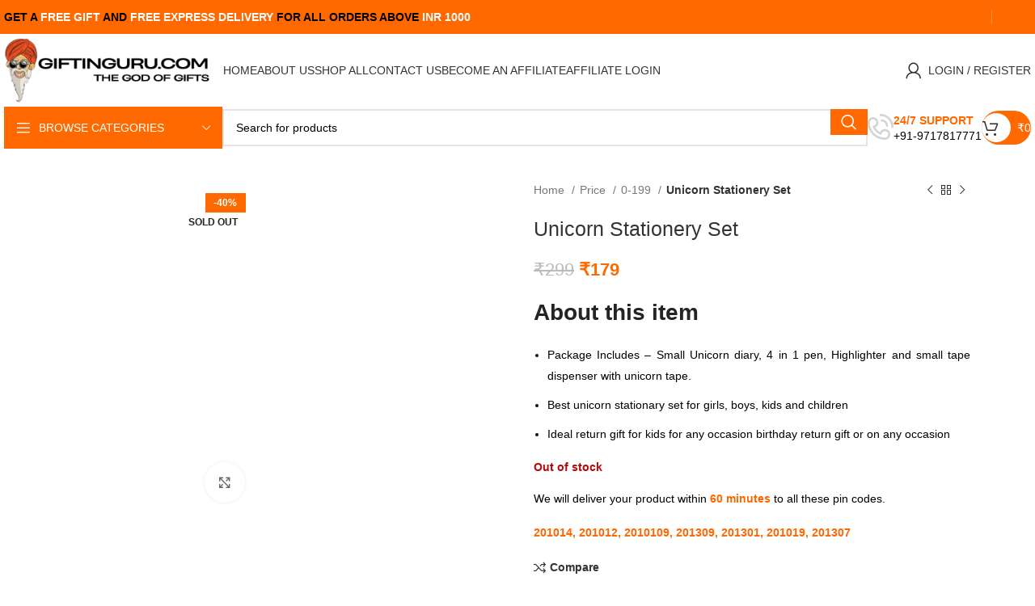

--- FILE ---
content_type: text/html; charset=UTF-8
request_url: https://giftinguru.com/product/unicorn-stationery-set/
body_size: 55426
content:
<!DOCTYPE html><html lang="en-US"><head><script data-no-optimize="1">var litespeed_docref=sessionStorage.getItem("litespeed_docref");litespeed_docref&&(Object.defineProperty(document,"referrer",{get:function(){return litespeed_docref}}),sessionStorage.removeItem("litespeed_docref"));</script> <meta charset="UTF-8"><link rel="profile" href="https://gmpg.org/xfn/11"><link rel="pingback" href="https://giftinguru.com/xmlrpc.php"><meta name='robots' content='index, follow, max-image-preview:large, max-snippet:-1, max-video-preview:-1' /><style>img:is([sizes="auto" i], [sizes^="auto," i]) { contain-intrinsic-size: 3000px 1500px }</style><title>Unicorn Stationery Set - GiftinGuru - Buy Gifts Online</title><meta name="description" content="Buy Unicorn Stationery Set Perfect for personal, home use, kids playing and birthday gifting, at best prices only at GiftinGuru - Buy Gifts Online" /><link rel="canonical" href="https://giftinguru.com/product/unicorn-stationery-set/" /><meta property="og:locale" content="en_US" /><meta property="og:type" content="article" /><meta property="og:title" content="Unicorn Stationery Set - GiftinGuru - Buy Gifts Online" /><meta property="og:description" content="Buy Unicorn Stationery Set Perfect for personal, home use, kids playing and birthday gifting, at best prices only at GiftinGuru - Buy Gifts Online" /><meta property="og:url" content="https://giftinguru.com/product/unicorn-stationery-set/" /><meta property="og:site_name" content="GiftinGuru - Buy Gifts Online" /><meta property="article:publisher" content="https://www.facebook.com/giftinguru/" /><meta property="article:modified_time" content="2025-02-25T10:03:54+00:00" /><meta property="og:image" content="https://giftinguru.com/wp-content/uploads/2023/10/719J-HJPNWL._SL1500_.jpg" /><meta property="og:image:width" content="780" /><meta property="og:image:height" content="774" /><meta property="og:image:type" content="image/jpeg" /><meta name="twitter:card" content="summary_large_image" /><meta name="twitter:label1" content="Est. reading time" /><meta name="twitter:data1" content="2 minutes" /> <script type="application/ld+json" class="yoast-schema-graph">{"@context":"https://schema.org","@graph":[{"@type":"WebPage","@id":"https://giftinguru.com/product/unicorn-stationery-set/","url":"https://giftinguru.com/product/unicorn-stationery-set/","name":"Unicorn Stationery Set - GiftinGuru - Buy Gifts Online","isPartOf":{"@id":"https://giftinguru.com/#website"},"primaryImageOfPage":{"@id":"https://giftinguru.com/product/unicorn-stationery-set/#primaryimage"},"image":{"@id":"https://giftinguru.com/product/unicorn-stationery-set/#primaryimage"},"thumbnailUrl":"https://giftinguru.com/wp-content/uploads/2023/10/719J-HJPNWL._SL1500_.jpg","datePublished":"2023-10-29T15:27:08+00:00","dateModified":"2025-02-25T10:03:54+00:00","description":"Buy Unicorn Stationery Set Perfect for personal, home use, kids playing and birthday gifting, at best prices only at GiftinGuru - Buy Gifts Online","breadcrumb":{"@id":"https://giftinguru.com/product/unicorn-stationery-set/#breadcrumb"},"inLanguage":"en-US","potentialAction":[{"@type":"ReadAction","target":["https://giftinguru.com/product/unicorn-stationery-set/"]}]},{"@type":"ImageObject","inLanguage":"en-US","@id":"https://giftinguru.com/product/unicorn-stationery-set/#primaryimage","url":"https://giftinguru.com/wp-content/uploads/2023/10/719J-HJPNWL._SL1500_.jpg","contentUrl":"https://giftinguru.com/wp-content/uploads/2023/10/719J-HJPNWL._SL1500_.jpg","width":780,"height":774},{"@type":"BreadcrumbList","@id":"https://giftinguru.com/product/unicorn-stationery-set/#breadcrumb","itemListElement":[{"@type":"ListItem","position":1,"name":"Shop","item":"https://giftinguru.com/shop/"},{"@type":"ListItem","position":2,"name":"Unicorn Stationery Set"}]},{"@type":"WebSite","@id":"https://giftinguru.com/#website","url":"https://giftinguru.com/","name":"GiftinGuru - Buy Gifts Online","description":"The God OF Gifts","potentialAction":[{"@type":"SearchAction","target":{"@type":"EntryPoint","urlTemplate":"https://giftinguru.com/?s={search_term_string}"},"query-input":{"@type":"PropertyValueSpecification","valueRequired":true,"valueName":"search_term_string"}}],"inLanguage":"en-US"}]}</script> <link rel='dns-prefetch' href='//sdk.cashfree.com' /><link rel='dns-prefetch' href='//www.googletagmanager.com' /><link rel='dns-prefetch' href='//fonts.googleapis.com' /><link rel="alternate" type="application/rss+xml" title="GiftinGuru - Buy Gifts Online &raquo; Feed" href="https://giftinguru.com/feed/" /><link rel="alternate" type="application/rss+xml" title="GiftinGuru - Buy Gifts Online &raquo; Comments Feed" href="https://giftinguru.com/comments/feed/" /><link rel="alternate" type="application/rss+xml" title="GiftinGuru - Buy Gifts Online &raquo; Unicorn Stationery Set Comments Feed" href="https://giftinguru.com/product/unicorn-stationery-set/feed/" /><link data-optimized="2" rel="stylesheet" href="https://giftinguru.com/wp-content/litespeed/css/5d4dec9c8438f9db0af80d70a9290e29.css?ver=3f205" /><style id='classic-theme-styles-inline-css' type='text/css'>/*! This file is auto-generated */
.wp-block-button__link{color:#fff;background-color:#32373c;border-radius:9999px;box-shadow:none;text-decoration:none;padding:calc(.667em + 2px) calc(1.333em + 2px);font-size:1.125em}.wp-block-file__button{background:#32373c;color:#fff;text-decoration:none}</style><style id='global-styles-inline-css' type='text/css'>:root{--wp--preset--aspect-ratio--square: 1;--wp--preset--aspect-ratio--4-3: 4/3;--wp--preset--aspect-ratio--3-4: 3/4;--wp--preset--aspect-ratio--3-2: 3/2;--wp--preset--aspect-ratio--2-3: 2/3;--wp--preset--aspect-ratio--16-9: 16/9;--wp--preset--aspect-ratio--9-16: 9/16;--wp--preset--color--black: #000000;--wp--preset--color--cyan-bluish-gray: #abb8c3;--wp--preset--color--white: #ffffff;--wp--preset--color--pale-pink: #f78da7;--wp--preset--color--vivid-red: #cf2e2e;--wp--preset--color--luminous-vivid-orange: #ff6900;--wp--preset--color--luminous-vivid-amber: #fcb900;--wp--preset--color--light-green-cyan: #7bdcb5;--wp--preset--color--vivid-green-cyan: #00d084;--wp--preset--color--pale-cyan-blue: #8ed1fc;--wp--preset--color--vivid-cyan-blue: #0693e3;--wp--preset--color--vivid-purple: #9b51e0;--wp--preset--gradient--vivid-cyan-blue-to-vivid-purple: linear-gradient(135deg,rgba(6,147,227,1) 0%,rgb(155,81,224) 100%);--wp--preset--gradient--light-green-cyan-to-vivid-green-cyan: linear-gradient(135deg,rgb(122,220,180) 0%,rgb(0,208,130) 100%);--wp--preset--gradient--luminous-vivid-amber-to-luminous-vivid-orange: linear-gradient(135deg,rgba(252,185,0,1) 0%,rgba(255,105,0,1) 100%);--wp--preset--gradient--luminous-vivid-orange-to-vivid-red: linear-gradient(135deg,rgba(255,105,0,1) 0%,rgb(207,46,46) 100%);--wp--preset--gradient--very-light-gray-to-cyan-bluish-gray: linear-gradient(135deg,rgb(238,238,238) 0%,rgb(169,184,195) 100%);--wp--preset--gradient--cool-to-warm-spectrum: linear-gradient(135deg,rgb(74,234,220) 0%,rgb(151,120,209) 20%,rgb(207,42,186) 40%,rgb(238,44,130) 60%,rgb(251,105,98) 80%,rgb(254,248,76) 100%);--wp--preset--gradient--blush-light-purple: linear-gradient(135deg,rgb(255,206,236) 0%,rgb(152,150,240) 100%);--wp--preset--gradient--blush-bordeaux: linear-gradient(135deg,rgb(254,205,165) 0%,rgb(254,45,45) 50%,rgb(107,0,62) 100%);--wp--preset--gradient--luminous-dusk: linear-gradient(135deg,rgb(255,203,112) 0%,rgb(199,81,192) 50%,rgb(65,88,208) 100%);--wp--preset--gradient--pale-ocean: linear-gradient(135deg,rgb(255,245,203) 0%,rgb(182,227,212) 50%,rgb(51,167,181) 100%);--wp--preset--gradient--electric-grass: linear-gradient(135deg,rgb(202,248,128) 0%,rgb(113,206,126) 100%);--wp--preset--gradient--midnight: linear-gradient(135deg,rgb(2,3,129) 0%,rgb(40,116,252) 100%);--wp--preset--font-size--small: 13px;--wp--preset--font-size--medium: 20px;--wp--preset--font-size--large: 36px;--wp--preset--font-size--x-large: 42px;--wp--preset--spacing--20: 0.44rem;--wp--preset--spacing--30: 0.67rem;--wp--preset--spacing--40: 1rem;--wp--preset--spacing--50: 1.5rem;--wp--preset--spacing--60: 2.25rem;--wp--preset--spacing--70: 3.38rem;--wp--preset--spacing--80: 5.06rem;--wp--preset--shadow--natural: 6px 6px 9px rgba(0, 0, 0, 0.2);--wp--preset--shadow--deep: 12px 12px 50px rgba(0, 0, 0, 0.4);--wp--preset--shadow--sharp: 6px 6px 0px rgba(0, 0, 0, 0.2);--wp--preset--shadow--outlined: 6px 6px 0px -3px rgba(255, 255, 255, 1), 6px 6px rgba(0, 0, 0, 1);--wp--preset--shadow--crisp: 6px 6px 0px rgba(0, 0, 0, 1);}:where(.is-layout-flex){gap: 0.5em;}:where(.is-layout-grid){gap: 0.5em;}body .is-layout-flex{display: flex;}.is-layout-flex{flex-wrap: wrap;align-items: center;}.is-layout-flex > :is(*, div){margin: 0;}body .is-layout-grid{display: grid;}.is-layout-grid > :is(*, div){margin: 0;}:where(.wp-block-columns.is-layout-flex){gap: 2em;}:where(.wp-block-columns.is-layout-grid){gap: 2em;}:where(.wp-block-post-template.is-layout-flex){gap: 1.25em;}:where(.wp-block-post-template.is-layout-grid){gap: 1.25em;}.has-black-color{color: var(--wp--preset--color--black) !important;}.has-cyan-bluish-gray-color{color: var(--wp--preset--color--cyan-bluish-gray) !important;}.has-white-color{color: var(--wp--preset--color--white) !important;}.has-pale-pink-color{color: var(--wp--preset--color--pale-pink) !important;}.has-vivid-red-color{color: var(--wp--preset--color--vivid-red) !important;}.has-luminous-vivid-orange-color{color: var(--wp--preset--color--luminous-vivid-orange) !important;}.has-luminous-vivid-amber-color{color: var(--wp--preset--color--luminous-vivid-amber) !important;}.has-light-green-cyan-color{color: var(--wp--preset--color--light-green-cyan) !important;}.has-vivid-green-cyan-color{color: var(--wp--preset--color--vivid-green-cyan) !important;}.has-pale-cyan-blue-color{color: var(--wp--preset--color--pale-cyan-blue) !important;}.has-vivid-cyan-blue-color{color: var(--wp--preset--color--vivid-cyan-blue) !important;}.has-vivid-purple-color{color: var(--wp--preset--color--vivid-purple) !important;}.has-black-background-color{background-color: var(--wp--preset--color--black) !important;}.has-cyan-bluish-gray-background-color{background-color: var(--wp--preset--color--cyan-bluish-gray) !important;}.has-white-background-color{background-color: var(--wp--preset--color--white) !important;}.has-pale-pink-background-color{background-color: var(--wp--preset--color--pale-pink) !important;}.has-vivid-red-background-color{background-color: var(--wp--preset--color--vivid-red) !important;}.has-luminous-vivid-orange-background-color{background-color: var(--wp--preset--color--luminous-vivid-orange) !important;}.has-luminous-vivid-amber-background-color{background-color: var(--wp--preset--color--luminous-vivid-amber) !important;}.has-light-green-cyan-background-color{background-color: var(--wp--preset--color--light-green-cyan) !important;}.has-vivid-green-cyan-background-color{background-color: var(--wp--preset--color--vivid-green-cyan) !important;}.has-pale-cyan-blue-background-color{background-color: var(--wp--preset--color--pale-cyan-blue) !important;}.has-vivid-cyan-blue-background-color{background-color: var(--wp--preset--color--vivid-cyan-blue) !important;}.has-vivid-purple-background-color{background-color: var(--wp--preset--color--vivid-purple) !important;}.has-black-border-color{border-color: var(--wp--preset--color--black) !important;}.has-cyan-bluish-gray-border-color{border-color: var(--wp--preset--color--cyan-bluish-gray) !important;}.has-white-border-color{border-color: var(--wp--preset--color--white) !important;}.has-pale-pink-border-color{border-color: var(--wp--preset--color--pale-pink) !important;}.has-vivid-red-border-color{border-color: var(--wp--preset--color--vivid-red) !important;}.has-luminous-vivid-orange-border-color{border-color: var(--wp--preset--color--luminous-vivid-orange) !important;}.has-luminous-vivid-amber-border-color{border-color: var(--wp--preset--color--luminous-vivid-amber) !important;}.has-light-green-cyan-border-color{border-color: var(--wp--preset--color--light-green-cyan) !important;}.has-vivid-green-cyan-border-color{border-color: var(--wp--preset--color--vivid-green-cyan) !important;}.has-pale-cyan-blue-border-color{border-color: var(--wp--preset--color--pale-cyan-blue) !important;}.has-vivid-cyan-blue-border-color{border-color: var(--wp--preset--color--vivid-cyan-blue) !important;}.has-vivid-purple-border-color{border-color: var(--wp--preset--color--vivid-purple) !important;}.has-vivid-cyan-blue-to-vivid-purple-gradient-background{background: var(--wp--preset--gradient--vivid-cyan-blue-to-vivid-purple) !important;}.has-light-green-cyan-to-vivid-green-cyan-gradient-background{background: var(--wp--preset--gradient--light-green-cyan-to-vivid-green-cyan) !important;}.has-luminous-vivid-amber-to-luminous-vivid-orange-gradient-background{background: var(--wp--preset--gradient--luminous-vivid-amber-to-luminous-vivid-orange) !important;}.has-luminous-vivid-orange-to-vivid-red-gradient-background{background: var(--wp--preset--gradient--luminous-vivid-orange-to-vivid-red) !important;}.has-very-light-gray-to-cyan-bluish-gray-gradient-background{background: var(--wp--preset--gradient--very-light-gray-to-cyan-bluish-gray) !important;}.has-cool-to-warm-spectrum-gradient-background{background: var(--wp--preset--gradient--cool-to-warm-spectrum) !important;}.has-blush-light-purple-gradient-background{background: var(--wp--preset--gradient--blush-light-purple) !important;}.has-blush-bordeaux-gradient-background{background: var(--wp--preset--gradient--blush-bordeaux) !important;}.has-luminous-dusk-gradient-background{background: var(--wp--preset--gradient--luminous-dusk) !important;}.has-pale-ocean-gradient-background{background: var(--wp--preset--gradient--pale-ocean) !important;}.has-electric-grass-gradient-background{background: var(--wp--preset--gradient--electric-grass) !important;}.has-midnight-gradient-background{background: var(--wp--preset--gradient--midnight) !important;}.has-small-font-size{font-size: var(--wp--preset--font-size--small) !important;}.has-medium-font-size{font-size: var(--wp--preset--font-size--medium) !important;}.has-large-font-size{font-size: var(--wp--preset--font-size--large) !important;}.has-x-large-font-size{font-size: var(--wp--preset--font-size--x-large) !important;}
:where(.wp-block-post-template.is-layout-flex){gap: 1.25em;}:where(.wp-block-post-template.is-layout-grid){gap: 1.25em;}
:where(.wp-block-columns.is-layout-flex){gap: 2em;}:where(.wp-block-columns.is-layout-grid){gap: 2em;}
:root :where(.wp-block-pullquote){font-size: 1.5em;line-height: 1.6;}</style><style id='woocommerce-inline-inline-css' type='text/css'>.woocommerce form .form-row .required { visibility: visible; }</style><style id='pi-mmq_minimum_amount-dummy-inline-css' type='text/css'>.pisol-mmq-bar-container{
                top: 0px !important;
                background-color:#ee6443;
                color:#ffffff;
                font-weight:normal;
                font-size:16px;
            }

            .pisol-mmq-bar-container a.pisol-mmq-close{
                color:#ffffff;
                font-weight:bold;
                font-size:22px;
            }

            .pisol-mmq-container{
                background-color:#ff6900;
                color:#ffffff;
            }

            .pisol-mmq-container.error{
                background-color:#ff7700;
                color:#ffffff;
            }

            .pi-liner-progress{
                background-color:#ff6900;
            }

            .pisol-mmq-bar-container .pi-liner-progress{
                background-color:#cccccc;
            }

            .pisol-mmq-bar-container .pi-liner-progress{
                display: block;
            }

            .pisol-mmq-bar-container:after{
                display: block !important;
            }
            
        
            .pisol-mmq-bar-container{
                position:fixed;
            }</style> <script id="CPIW_front_script-js-extra" type="litespeed/javascript">var CpiwData={"ajaxurl":"https:\/\/giftinguru.com\/wp-admin\/admin-ajax.php","cpiw_plugin_url":"https:\/\/giftinguru.com\/wp-content\/plugins\/check-pincode-for-woocommerce","cpiw_not_availabletext":"We Are Not Services This Place"}</script> <script id="jquery-core-js-extra" type="litespeed/javascript">var pisol_mmg_prod_cat_id={"product_id":"21464"}</script> <script type="litespeed/javascript" data-src="https://giftinguru.com/wp-includes/js/jquery/jquery.min.js" id="jquery-core-js"></script> <script id="wc-add-to-cart-js-extra" type="litespeed/javascript">var wc_add_to_cart_params={"ajax_url":"\/wp-admin\/admin-ajax.php","wc_ajax_url":"\/?wc-ajax=%%endpoint%%","i18n_view_cart":"View cart","cart_url":"https:\/\/giftinguru.com\/cart\/","is_cart":"","cart_redirect_after_add":"no"}</script> <script id="wc-single-product-js-extra" type="litespeed/javascript">var wc_single_product_params={"i18n_required_rating_text":"Please select a rating","i18n_rating_options":["1 of 5 stars","2 of 5 stars","3 of 5 stars","4 of 5 stars","5 of 5 stars"],"i18n_product_gallery_trigger_text":"View full-screen image gallery","review_rating_required":"yes","flexslider":{"rtl":!1,"animation":"slide","smoothHeight":!0,"directionNav":!1,"controlNav":"thumbnails","slideshow":!1,"animationSpeed":500,"animationLoop":!1,"allowOneSlide":!1},"zoom_enabled":"","zoom_options":[],"photoswipe_enabled":"","photoswipe_options":{"shareEl":!1,"closeOnScroll":!1,"history":!1,"hideAnimationDuration":0,"showAnimationDuration":0},"flexslider_enabled":""}</script> <script id="woocommerce-js-extra" type="litespeed/javascript">var woocommerce_params={"ajax_url":"\/wp-admin\/admin-ajax.php","wc_ajax_url":"\/?wc-ajax=%%endpoint%%","i18n_password_show":"Show password","i18n_password_hide":"Hide password"}</script> <script id="uap-public-functions-js-after" type="litespeed/javascript">var ajax_url='https://giftinguru.com/wp-admin/admin-ajax.php'</script> <script id="pisol-mmq-amount-js-extra" type="litespeed/javascript">var pisol_mmq={"ajax_url":"https:\/\/giftinguru.com\/wp-admin\/admin-ajax.php","showContinues":"","howLongToShow":"6000","percent":"0"}</script> 
 <script type="litespeed/javascript" data-src="https://www.googletagmanager.com/gtag/js?id=GT-MJS97KX" id="google_gtagjs-js"></script> <script id="google_gtagjs-js-after" type="litespeed/javascript">window.dataLayer=window.dataLayer||[];function gtag(){dataLayer.push(arguments)}
gtag("set","linker",{"domains":["giftinguru.com"]});gtag("js",new Date());gtag("set","developer_id.dZTNiMT",!0);gtag("config","GT-MJS97KX")</script> <link rel="https://api.w.org/" href="https://giftinguru.com/wp-json/" /><link rel="alternate" title="JSON" type="application/json" href="https://giftinguru.com/wp-json/wp/v2/product/21464" /><link rel="EditURI" type="application/rsd+xml" title="RSD" href="https://giftinguru.com/xmlrpc.php?rsd" /><meta name="generator" content="WordPress 6.8.2" /><meta name="generator" content="WooCommerce 10.2.3" /><link rel='shortlink' href='https://giftinguru.com/?p=21464' /><link rel="alternate" title="oEmbed (JSON)" type="application/json+oembed" href="https://giftinguru.com/wp-json/oembed/1.0/embed?url=https%3A%2F%2Fgiftinguru.com%2Fproduct%2Funicorn-stationery-set%2F" /><link rel="alternate" title="oEmbed (XML)" type="text/xml+oembed" href="https://giftinguru.com/wp-json/oembed/1.0/embed?url=https%3A%2F%2Fgiftinguru.com%2Fproduct%2Funicorn-stationery-set%2F&#038;format=xml" /><meta name="generator" content="Site Kit by Google 1.168.0" />
 <script type="litespeed/javascript" data-src="https://www.googletagmanager.com/gtag/js?id=AW-11043999698"></script> <script type="litespeed/javascript">window.dataLayer=window.dataLayer||[];function gtag(){dataLayer.push(arguments)}
gtag('js',new Date());gtag('config','AW-11043999698')</script> <meta name='uap-token' content='e885b8aafa'> <script type="litespeed/javascript" data-src="https://www.googletagmanager.com/gtag/js?id=G-H7MR8808Y9"></script> <script type="litespeed/javascript">window.dataLayer=window.dataLayer||[];function gtag(){dataLayer.push(arguments)}
gtag('js',new Date());gtag('config','G-H7MR8808Y9')</script>  <script type="litespeed/javascript">(function(w,d,s,l,i){w[l]=w[l]||[];w[l].push({'gtm.start':new Date().getTime(),event:'gtm.js'});var f=d.getElementsByTagName(s)[0],j=d.createElement(s),dl=l!='dataLayer'?'&l='+l:'';j.async=!0;j.src='https://www.googletagmanager.com/gtm.js?id='+i+dl;f.parentNode.insertBefore(j,f)})(window,document,'script','dataLayer','GTM-PW8HMWSK')</script>  <script type="litespeed/javascript">!function(f,b,e,v,n,t,s){if(f.fbq)return;n=f.fbq=function(){n.callMethod?n.callMethod.apply(n,arguments):n.queue.push(arguments)};if(!f._fbq)f._fbq=n;n.push=n;n.loaded=!0;n.version='2.0';n.queue=[];t=b.createElement(e);t.async=!0;t.src=v;s=b.getElementsByTagName(e)[0];s.parentNode.insertBefore(t,s)}(window,document,'script','https://connect.facebook.net/en_US/fbevents.js');fbq('init','1432941520787568');fbq('track','PageView')</script> <noscript><img height="1" width="1" style="display:none"
src="https://www.facebook.com/tr?id=1432941520787568&ev=PageView&noscript=1"
/></noscript><meta name="ti-site-data" content="[base64]" /><style>.dgwt-wcas-ico-magnifier,.dgwt-wcas-ico-magnifier-handler{max-width:20px}.dgwt-wcas-search-wrapp{max-width:600px}</style><meta name="viewport" content="width=device-width, initial-scale=1.0, maximum-scale=1.0, user-scalable=no">
<noscript><style>.woocommerce-product-gallery{ opacity: 1 !important; }</style></noscript><meta name="generator" content="Elementor 3.32.2; features: additional_custom_breakpoints; settings: css_print_method-external, google_font-enabled, font_display-swap"><style type="text/css">.recentcomments a{display:inline !important;padding:0 !important;margin:0 !important;}</style><style>.e-con.e-parent:nth-of-type(n+4):not(.e-lazyloaded):not(.e-no-lazyload),
				.e-con.e-parent:nth-of-type(n+4):not(.e-lazyloaded):not(.e-no-lazyload) * {
					background-image: none !important;
				}
				@media screen and (max-height: 1024px) {
					.e-con.e-parent:nth-of-type(n+3):not(.e-lazyloaded):not(.e-no-lazyload),
					.e-con.e-parent:nth-of-type(n+3):not(.e-lazyloaded):not(.e-no-lazyload) * {
						background-image: none !important;
					}
				}
				@media screen and (max-height: 640px) {
					.e-con.e-parent:nth-of-type(n+2):not(.e-lazyloaded):not(.e-no-lazyload),
					.e-con.e-parent:nth-of-type(n+2):not(.e-lazyloaded):not(.e-no-lazyload) * {
						background-image: none !important;
					}
				}</style><link rel="icon" href="https://giftinguru.com/wp-content/uploads/2023/11/face-32x32.png" sizes="32x32" /><link rel="icon" href="https://giftinguru.com/wp-content/uploads/2023/11/face.png" sizes="192x192" /><link rel="apple-touch-icon" href="https://giftinguru.com/wp-content/uploads/2023/11/face.png" /><meta name="msapplication-TileImage" content="https://giftinguru.com/wp-content/uploads/2023/11/face.png" /><style type="text/css" id="wp-custom-css">.wd-sidebar-opener {
    display: none !important;
}

@media (max-width: 576px) {
	.title-size-default .title {
		display: none;
	}	
	
	.page-title-default {
		padding-top: 50px;
		padding-bottom: 50px;
	}
}










.woocommerce-checkout>.checkout-order-review, .woocommerce-order-pay #order_review {
    position: relative;
    margin-bottom: 40px;
    padding: 30px;
    background-color: #ff6900;
}
#place_order {
    display: flex;
    padding: 5px 28px;
    min-height: 48px;
    font-size: 14px;
    border-radius: var(--btn-accented-brd-radius);
    color: #ff6900;
    box-shadow: var(--btn-accented-box-shadow);
    background-color: rgb(255 255 255);
    text-transform: var(--btn-accented-transform, var(--btn-transform));
    font-weight: var(--btn-accented-font-weight, var(--btn-font-weight));
    font-family: var(--btn-accented-font-family, var(--btn-font-family));
    font-style: var(--btn-accented-font-style, var(--btn-font-style));
}</style><style></style></head><body class="wp-singular product-template-default single single-product postid-21464 wp-theme-woodmart wp-child-theme-woodmart-child theme-woodmart woocommerce woocommerce-page woocommerce-no-js wrapper-custom  woodmart-product-design-default woodmart-product-sticky-on categories-accordion-on woodmart-archive-shop woodmart-ajax-shop-on offcanvas-sidebar-mobile offcanvas-sidebar-tablet sticky-toolbar-on elementor-default elementor-kit-9">
<noscript><iframe data-lazyloaded="1" src="about:blank" data-litespeed-src="https://www.googletagmanager.com/ns.html?id=GTM-PW8HMWSK"
height="0" width="0" style="display:none;visibility:hidden"></iframe></noscript>
<script type="text/javascript" id="wd-flicker-fix">// Flicker fix.</script> <div class="website-wrapper"><header class="whb-header whb-header_500955 whb-sticky-shadow whb-scroll-slide whb-sticky-clone whb-hide-on-scroll"><div class="whb-main-header"><div class="whb-row whb-top-bar whb-not-sticky-row whb-with-bg whb-without-border whb-color-dark whb-hidden-mobile whb-flex-flex-middle"><div class="container"><div class="whb-flex-row whb-top-bar-inner"><div class="whb-column whb-col-left whb-visible-lg"><div class="wd-header-text set-cont-mb-s reset-last-child "><strong style="color: #000;">GET A <span style="color: #fff;">FREE GIFT</span> AND <span style="color: #fff;"> FREE EXPRESS DELIVERY</span> FOR ALL ORDERS ABOVE
<span style="color: #fff;">INR 1000</span></strong></div></div><div class="whb-column whb-col-center whb-visible-lg whb-empty-column"></div><div class="whb-column whb-col-right whb-visible-lg"><div class="wd-header-divider wd-full-height "></div><div class=" wd-social-icons icons-design-colored-alt icons-size-small color-scheme-light social-follow social-form-circle text-center">
<a rel="noopener noreferrer nofollow" href="https://www.facebook.com/Giftinguru.in?mibextid=ZbWKwL" target="_blank" class=" wd-social-icon social-facebook" aria-label="Facebook social link">
<span class="wd-icon"></span>
</a>
<a rel="noopener noreferrer nofollow" href="https://www.instagram.com/giftinguru.in/?igshid=OHdxOGkwcnBxZjQx" target="_blank" class=" wd-social-icon social-instagram" aria-label="Instagram social link">
<span class="wd-icon"></span>
</a>
<a rel="noopener noreferrer nofollow" href="https://www.youtube.com/@giftinguru" target="_blank" class=" wd-social-icon social-youtube" aria-label="YouTube social link">
<span class="wd-icon"></span>
</a>
<a rel="noopener noreferrer nofollow" href="https://wa.me/+919717817771" target="_blank" class="whatsapp-desktop  wd-social-icon social-whatsapp" aria-label="WhatsApp social link">
<span class="wd-icon"></span>
</a>
<a rel="noopener noreferrer nofollow" href="https://wa.me/+919717817771" target="_blank" class="whatsapp-mobile  wd-social-icon social-whatsapp" aria-label="WhatsApp social link">
<span class="wd-icon"></span>
</a></div></div><div class="whb-column whb-col-mobile whb-hidden-lg whb-empty-column"></div></div></div></div><div class="whb-row whb-general-header whb-not-sticky-row whb-without-bg whb-without-border whb-color-dark whb-flex-flex-middle"><div class="container"><div class="whb-flex-row whb-general-header-inner"><div class="whb-column whb-col-left whb-visible-lg"><div class="site-logo">
<a href="https://giftinguru.com/" class="wd-logo wd-main-logo" rel="home">
<img data-lazyloaded="1" src="[data-uri]" fetchpriority="high" width="640" height="200" data-src="https://giftinguru.com/wp-content/uploads/2023/11/THE-GOD-OF-GIFTS-2.png" class="attachment-full size-full" alt="" style="max-width:257px;" decoding="async" data-srcset="https://giftinguru.com/wp-content/uploads/2023/11/THE-GOD-OF-GIFTS-2.png 640w, https://giftinguru.com/wp-content/uploads/2023/11/THE-GOD-OF-GIFTS-2-400x125.png 400w, https://giftinguru.com/wp-content/uploads/2023/11/THE-GOD-OF-GIFTS-2-430x134.png 430w, https://giftinguru.com/wp-content/uploads/2023/11/THE-GOD-OF-GIFTS-2-150x47.png 150w" data-sizes="(max-width: 640px) 100vw, 640px" />	</a></div></div><div class="whb-column whb-col-center whb-visible-lg"><div class="whb-space-element " style="width:15px;"></div><div class="wd-header-nav wd-header-main-nav text-left wd-design-1" role="navigation" aria-label="Main navigation"><ul id="menu-main-navigation" class="menu wd-nav wd-nav-main wd-style-default wd-gap-s"><li id="menu-item-15576" class="menu-item menu-item-type-post_type menu-item-object-page menu-item-home menu-item-15576 item-level-0 menu-mega-dropdown wd-event-hover" ><a href="https://giftinguru.com/" class="woodmart-nav-link"><span class="nav-link-text">Home</span></a></li><li id="menu-item-26052" class="menu-item menu-item-type-post_type menu-item-object-page menu-item-26052 item-level-0 menu-simple-dropdown wd-event-hover" ><a href="https://giftinguru.com/about-us/" class="woodmart-nav-link"><span class="nav-link-text">About us</span></a></li><li id="menu-item-15587" class="menu-item menu-item-type-post_type menu-item-object-page current_page_parent menu-item-15587 item-level-0 menu-simple-dropdown wd-event-hover" ><a href="https://giftinguru.com/shop/" class="woodmart-nav-link"><span class="nav-link-text">Shop All</span></a></li><li id="menu-item-15588" class="menu-item menu-item-type-custom menu-item-object-custom menu-item-15588 item-level-0 menu-simple-dropdown wd-event-hover" ><a href="https://giftinguru.com/contact-us/" class="woodmart-nav-link"><span class="nav-link-text">Contact Us</span></a></li><li id="menu-item-44939" class="menu-item menu-item-type-post_type menu-item-object-page menu-item-44939 item-level-0 menu-simple-dropdown wd-event-hover" ><a href="https://giftinguru.com/become-an-affiliate/" class="woodmart-nav-link"><span class="nav-link-text">Become an Affiliate</span></a></li><li id="menu-item-44947" class="menu-item menu-item-type-post_type menu-item-object-page menu-item-44947 item-level-0 menu-simple-dropdown wd-event-hover" ><a href="https://giftinguru.com/my-account-2/" class="woodmart-nav-link"><span class="nav-link-text">Affiliate Login</span></a></li></ul></div></div><div class="whb-column whb-col-right whb-visible-lg"><div class="wd-header-divider wd-full-height "></div><div class="wd-header-my-account wd-tools-element wd-event-hover wd-with-username wd-design-1 wd-account-style-icon login-side-opener whb-wust3ugkiykpfmjy3s96">
<a href="https://giftinguru.com/my-account/" title="My account">
<span class="wd-tools-icon">
</span>
<span class="wd-tools-text">
Login / Register			</span></a></div></div><div class="whb-column whb-mobile-left whb-hidden-lg"><div class="wd-tools-element wd-header-mobile-nav wd-style-icon wd-design-1 whb-g1k0m1tib7raxrwkm1t3">
<a href="#" rel="nofollow" aria-label="Open mobile menu">
<span class="wd-tools-icon">
</span><span class="wd-tools-text">Menu</span></a></div></div><div class="whb-column whb-mobile-center whb-hidden-lg"><div class="site-logo">
<a href="https://giftinguru.com/" class="wd-logo wd-main-logo" rel="home">
<img data-lazyloaded="1" src="[data-uri]" width="640" height="200" data-src="https://giftinguru.com/wp-content/uploads/2023/11/THE-GOD-OF-GIFTS-2.png" class="attachment-full size-full" alt="" style="max-width:179px;" decoding="async" data-srcset="https://giftinguru.com/wp-content/uploads/2023/11/THE-GOD-OF-GIFTS-2.png 640w, https://giftinguru.com/wp-content/uploads/2023/11/THE-GOD-OF-GIFTS-2-400x125.png 400w, https://giftinguru.com/wp-content/uploads/2023/11/THE-GOD-OF-GIFTS-2-430x134.png 430w, https://giftinguru.com/wp-content/uploads/2023/11/THE-GOD-OF-GIFTS-2-150x47.png 150w" data-sizes="(max-width: 640px) 100vw, 640px" />	</a></div></div><div class="whb-column whb-mobile-right whb-hidden-lg"><div class="wd-header-cart wd-tools-element wd-design-5 cart-widget-opener whb-trk5sfmvib0ch1s1qbtc">
<a href="https://giftinguru.com/cart/" title="Shopping cart">
<span class="wd-tools-icon">
<span class="wd-cart-number wd-tools-count">0 <span>items</span></span>
</span>
<span class="wd-tools-text">
<span class="wd-cart-subtotal"><span class="woocommerce-Price-amount amount"><bdi><span class="woocommerce-Price-currencySymbol">&#8377;</span>0</bdi></span></span>
</span></a></div></div></div></div></div><div class="whb-row whb-header-bottom whb-sticky-row whb-without-bg whb-without-border whb-color-dark whb-flex-flex-middle"><div class="container"><div class="whb-flex-row whb-header-bottom-inner"><div class="whb-column whb-col-left whb-visible-lg"><div class="wd-header-cats wd-style-1 wd-event-hover wd-more-cat whb-92h41ko3ph9zz5jpyk9i" role="navigation" aria-label="Header categories navigation">
<span class="menu-opener color-scheme-light">
<span class="menu-opener-icon"></span>
<span class="menu-open-label">
Browse Categories		</span>
</span><div class="wd-dropdown wd-dropdown-cats"><ul id="menu-footer-menu-our-stores" class="menu wd-nav wd-nav-vertical wd-design-default"><li id="menu-item-33972" class="menu-item menu-item-type-post_type menu-item-object-page menu-item-33972 item-level-0 menu-simple-dropdown wd-event-hover" ><a href="https://giftinguru.com/return-gifts-2/" class="woodmart-nav-link"><span class="nav-link-text">RETURN GIFTS</span></a></li><li id="menu-item-33970" class="menu-item menu-item-type-post_type menu-item-object-page menu-item-33970 item-level-0 menu-simple-dropdown wd-event-hover" ><a href="https://giftinguru.com/board-games/" class="woodmart-nav-link"><span class="nav-link-text">BOARD GAMES</span></a></li><li id="menu-item-33973" class="menu-item menu-item-type-post_type menu-item-object-page menu-item-33973 item-level-0 menu-simple-dropdown wd-event-hover" ><a href="https://giftinguru.com/sports/" class="woodmart-nav-link"><span class="nav-link-text">SPORTS</span></a></li><li id="menu-item-33966" class="menu-item menu-item-type-post_type menu-item-object-page menu-item-33966 item-level-0 menu-simple-dropdown wd-event-hover" ><a href="https://giftinguru.com/decor-essentials/" class="woodmart-nav-link"><span class="nav-link-text">DECOR &#038; ESSENTIALS</span></a></li><li id="menu-item-33967" class="menu-item menu-item-type-post_type menu-item-object-page menu-item-33967 item-level-0 menu-simple-dropdown wd-event-hover" ><a href="https://giftinguru.com/keyring-magnets/" class="woodmart-nav-link"><span class="nav-link-text">KEYRING &#038; MAGNETS</span></a></li><li id="menu-item-33968" class="menu-item menu-item-type-post_type menu-item-object-page menu-item-33968 item-level-0 menu-simple-dropdown wd-event-hover" ><a href="https://giftinguru.com/statues-idols/" class="woodmart-nav-link"><span class="nav-link-text">STATUES &#038; IDOLS</span></a></li><li id="menu-item-33969" class="menu-item menu-item-type-post_type menu-item-object-page menu-item-33969 item-level-0 menu-simple-dropdown wd-event-hover" ><a href="https://giftinguru.com/stationery-school/" class="woodmart-nav-link"><span class="nav-link-text">STATIONERY &#038; SCHOOL</span></a></li><li id="menu-item-33971" class="menu-item menu-item-type-post_type menu-item-object-page menu-item-33971 item-level-0 menu-simple-dropdown wd-event-hover" ><a href="https://giftinguru.com/festive-items/" class="woodmart-nav-link"><span class="nav-link-text">FESTIVE ITEMS</span></a></li><li id="menu-item-33975" class="menu-item menu-item-type-post_type menu-item-object-page menu-item-33975 item-level-0 menu-simple-dropdown wd-event-hover" ><a href="https://giftinguru.com/corporate-gifts/" class="woodmart-nav-link"><span class="nav-link-text">CORPORATE GIFTS</span></a></li><li id="menu-item-33976" class="menu-item menu-item-type-post_type menu-item-object-page menu-item-33976 item-level-0 menu-simple-dropdown wd-event-hover" ><a href="https://giftinguru.com/18-4/" class="woodmart-nav-link"><span class="nav-link-text">18+</span></a></li><li class="menu-item item-level-0 wd-more-cat-btn"><a href="#" rel="nofollow noopener" class="woodmart-nav-link" aria-label="Show more category button"></a></li></ul></div></div></div><div class="whb-column whb-col-center whb-visible-lg"><div class="wd-search-form wd-header-search-form wd-display-form whb-9x1ytaxq7aphtb3npidp"><form role="search" method="get" class="searchform  wd-style-with-bg wd-cat-style-bordered woodmart-ajax-search" action="https://giftinguru.com/"  data-thumbnail="1" data-price="1" data-post_type="product" data-count="20" data-sku="0" data-symbols_count="3">
<input type="text" class="s" placeholder="Search for products" value="" name="s" aria-label="Search" title="Search for products" required/>
<input type="hidden" name="post_type" value="product">
<button type="submit" class="searchsubmit">
<span>
Search						</span>
</button></form><div class="search-results-wrapper"><div class="wd-dropdown-results wd-scroll wd-dropdown"><div class="wd-scroll-content"></div></div></div></div></div><div class="whb-column whb-col-right whb-visible-lg"><div class="info-box-wrapper  whb-4td43oq0ylha9p25x2o4"><div id="wd-694f8476b33de" class=" cursor-pointer wd-info-box text-left box-icon-align-left box-style-base color-scheme- wd-bg-none wd-items-top"  onclick="window.location.href=&quot;tel:+91-9717817771&quot;"  ><div class="box-icon-wrapper  box-with-icon box-icon-simple"><div class="info-box-icon"><div class="info-svg-wrapper info-icon" style="width: 32px;height: 38px;"><svg id="svg-5172" xmlns="http://www.w3.org/2000/svg" fill="rgba(0,0,0,.17)" width="32" height="32" viewBox="0 0 512 512"><svg id="svg-5172" width="512" height="512" viewBox="0 0 24 24"><path d="M13,7c2.2,0.1,3.9,1.9,4,4c0,0.5,0.5,1,1,1c0,0,0,0,0,0c0.6,0,1-0.5,1-1c-0.1-3.2-2.7-5.8-5.9-6 c-0.5,0-1,0.4-1,1C12,6.5,12.4,7,13,7z M12,0c-0.6,0-1,0.4-1,1s0.4,1,1,1c5.5,0,10,4.5,10,10c0,0.6,0.4,1,1,1s1-0.4,1-1 C24,5.4,18.6,0,12,0z M16,14c-2,0-3.7,1.2-4.5,2.9c-1.9-1-3.4-2.5-4.4-4.4C8.8,11.7,10,10,10,8c0-2.8-2.2-5-5-5S0,5.2,0,8 c0,8.8,7.2,16,16,16c2.8,0,5-2.2,5-5S18.8,14,16,14z M16,22C8.3,22,2,15.7,2,8c0-1.7,1.3-3,3-3s3,1.3,3,3c0,1.4-1,2.7-2.4,2.9 l-1.2,0.2l0.4,1.1c1.2,3.2,3.7,5.7,6.9,6.9l1.1,0.4l0.2-1.2C13.3,17,14.6,16,16,16c1.7,0,3,1.3,3,3S17.7,22,16,22z"></path></svg></svg></div></div></div><div class="info-box-content"><div class="info-box-inner set-cont-mb-s reset-last-child"><div class="color-primary" style="font-weight: 900; font-size: 14px;">24/7 SUPPORT</div><p style="margin-top: -3px;">+91-9717817771</p></div></div></div></div><div class="wd-header-cart wd-tools-element wd-design-8 cart-widget-opener whb-nedhm962r512y1xz9j06">
<a href="https://giftinguru.com/cart/" title="Shopping cart">
<span class="wd-tools-inner">
<span class="wd-tools-icon">
<span class="wd-cart-number wd-tools-count">0 <span>items</span></span>
</span>
<span class="wd-tools-text">
<span class="wd-cart-subtotal"><span class="woocommerce-Price-amount amount"><bdi><span class="woocommerce-Price-currencySymbol">&#8377;</span>0</bdi></span></span>
</span></span>
</a></div></div><div class="whb-column whb-col-mobile whb-hidden-lg"><div class="wd-search-form wd-header-search-form-mobile wd-display-form whb-m34jn46a25kk7meuyybb"><form role="search" method="get" class="searchform  wd-style-with-bg wd-cat-style-bordered woodmart-ajax-search" action="https://giftinguru.com/"  data-thumbnail="1" data-price="1" data-post_type="product" data-count="20" data-sku="0" data-symbols_count="3">
<input type="text" class="s" placeholder="Search for products" value="" name="s" aria-label="Search" title="Search for products" required/>
<input type="hidden" name="post_type" value="product">
<button type="submit" class="searchsubmit">
<span>
Search						</span>
</button></form><div class="search-results-wrapper"><div class="wd-dropdown-results wd-scroll wd-dropdown"><div class="wd-scroll-content"></div></div></div></div></div></div></div></div></div></header><div class="main-page-wrapper"><div class="container"><div class="row content-layout-wrapper align-items-start"><div class="site-content shop-content-area col-12 wd-builder-on" role="main"><div id="product-21464" class="single-product-page product type-product post-21464 status-publish first outofstock product_cat-0-199 product_cat-2-5-years product_cat-6-12-years product_cat-shop-by-age product_cat-shop-by-price product_cat-return-gifts product_cat-stationary-study-tables product_cat-stationery-school has-post-thumbnail sale taxable shipping-taxable purchasable product-type-simple"><div data-elementor-type="wp-post" data-elementor-id="46298" class="elementor elementor-46298" data-elementor-post-type="woodmart_layout"><section class="elementor-section elementor-top-section elementor-element elementor-element-47cbc99e elementor-section-boxed elementor-section-height-default elementor-section-height-default wd-section-disabled" data-id="47cbc99e" data-element_type="section"><div class="elementor-container elementor-column-gap-default"><div class="elementor-column elementor-col-50 elementor-top-column elementor-element elementor-element-4718f693" data-id="4718f693" data-element_type="column"><div class="elementor-widget-wrap elementor-element-populated"><div class="elementor-element elementor-element-59bd7b2d wd-single-gallery elementor-widget-theme-post-content elementor-widget elementor-widget-wd_single_product_gallery" data-id="59bd7b2d" data-element_type="widget" data-widget_type="wd_single_product_gallery.default"><div class="elementor-widget-container"><div class="woocommerce-product-gallery woocommerce-product-gallery--with-images woocommerce-product-gallery--columns-4 images wd-has-thumb thumbs-position-left images row image-action-zoom" style="opacity: 0; transition: opacity .25s ease-in-out;"><div class="col-lg-9 order-lg-last"><div class="product-labels labels-rectangular"><span class="onsale product-label">-40%</span><span class="out-of-stock product-label">Sold out</span></div><figure class="woocommerce-product-gallery__wrapper owl-items-lg-1 owl-items-md-1 owl-items-sm-1 owl-items-xs-1 owl-carousel wd-owl" data-hide_pagination_control="yes"><div class="product-image-wrap"><figure data-thumb="https://giftinguru.com/wp-content/uploads/2023/10/719J-HJPNWL._SL1500_-150x149.jpg" class="woocommerce-product-gallery__image"><a data-elementor-open-lightbox="no" href="https://giftinguru.com/wp-content/uploads/2023/10/719J-HJPNWL._SL1500_.jpg"><img loading="lazy" width="700" height="695" src="https://giftinguru.com/wp-content/themes/woodmart/images/lazy.png.webp" class="wp-post-image wd-lazy-load wd-lazy-blur wp-post-image" alt="" title="719J-HJPNWL._SL1500_.jpg" data-caption="" data-src="https://giftinguru.com/wp-content/uploads/2023/10/719J-HJPNWL._SL1500_.jpg" data-large_image="https://giftinguru.com/wp-content/uploads/2023/10/719J-HJPNWL._SL1500_.jpg" data-large_image_width="780" data-large_image_height="774" decoding="async" srcset="" sizes="(max-width: 700px) 100vw, 700px" data-wood-src="https://giftinguru.com/wp-content/uploads/2023/10/719J-HJPNWL._SL1500_-700x695.jpg" data-srcset="https://giftinguru.com/wp-content/uploads/2023/10/719J-HJPNWL._SL1500_-700x695.jpg 700w, https://giftinguru.com/wp-content/uploads/2023/10/719J-HJPNWL._SL1500_-430x427.jpg 430w, https://giftinguru.com/wp-content/uploads/2023/10/719J-HJPNWL._SL1500_-150x150.jpg 150w, https://giftinguru.com/wp-content/uploads/2023/10/719J-HJPNWL._SL1500_-302x300.jpg 302w, https://giftinguru.com/wp-content/uploads/2023/10/719J-HJPNWL._SL1500_-768x762.jpg 768w, https://giftinguru.com/wp-content/uploads/2023/10/719J-HJPNWL._SL1500_.jpg 780w" /></a></figure></div><div class="product-image-wrap"><figure data-thumb="https://giftinguru.com/wp-content/uploads/2023/10/719J-HJPNWL._SL1500_-150x149.jpg" class="woocommerce-product-gallery__image">
<a data-elementor-open-lightbox="no" href="https://giftinguru.com/wp-content/uploads/2023/10/719J-HJPNWL._SL1500_.jpg">
<img loading="lazy" width="700" height="695" src="https://giftinguru.com/wp-content/themes/woodmart/images/lazy.png.webp" class=" wd-lazy-load wd-lazy-blur" alt="" title="719J-HJPNWL._SL1500_.jpg" data-caption="" data-src="https://giftinguru.com/wp-content/uploads/2023/10/719J-HJPNWL._SL1500_.jpg" data-large_image="https://giftinguru.com/wp-content/uploads/2023/10/719J-HJPNWL._SL1500_.jpg" data-large_image_width="780" data-large_image_height="774" decoding="async" srcset="" sizes="(max-width: 700px) 100vw, 700px" data-wood-src="https://giftinguru.com/wp-content/uploads/2023/10/719J-HJPNWL._SL1500_-700x695.jpg" data-srcset="https://giftinguru.com/wp-content/uploads/2023/10/719J-HJPNWL._SL1500_-700x695.jpg 700w, https://giftinguru.com/wp-content/uploads/2023/10/719J-HJPNWL._SL1500_-430x427.jpg 430w, https://giftinguru.com/wp-content/uploads/2023/10/719J-HJPNWL._SL1500_-150x150.jpg 150w, https://giftinguru.com/wp-content/uploads/2023/10/719J-HJPNWL._SL1500_-302x300.jpg 302w, https://giftinguru.com/wp-content/uploads/2023/10/719J-HJPNWL._SL1500_-768x762.jpg 768w, https://giftinguru.com/wp-content/uploads/2023/10/719J-HJPNWL._SL1500_.jpg 780w" />				</a></figure></div><div class="product-image-wrap"><figure data-thumb="https://giftinguru.com/wp-content/uploads/2023/10/unicorn-gift-set-total-4-items-1-pen-1-diary-1-tape-1-original-imaghzn9absshrkm.jpeg-150x150.webp" class="woocommerce-product-gallery__image">
<a data-elementor-open-lightbox="no" href="https://giftinguru.com/wp-content/uploads/2023/10/unicorn-gift-set-total-4-items-1-pen-1-diary-1-tape-1-original-imaghzn9absshrkm.jpeg.webp">
<img loading="lazy" width="416" height="416" src="https://giftinguru.com/wp-content/themes/woodmart/images/lazy.png.webp" class=" wd-lazy-load wd-lazy-blur" alt="" title="unicorn-gift-set-total-4-items-1-pen-1-diary-1-tape-1-original-imaghzn9absshrkm.jpeg.webp" data-caption="" data-src="https://giftinguru.com/wp-content/uploads/2023/10/unicorn-gift-set-total-4-items-1-pen-1-diary-1-tape-1-original-imaghzn9absshrkm.jpeg.webp" data-large_image="https://giftinguru.com/wp-content/uploads/2023/10/unicorn-gift-set-total-4-items-1-pen-1-diary-1-tape-1-original-imaghzn9absshrkm.jpeg.webp" data-large_image_width="416" data-large_image_height="416" decoding="async" srcset="" sizes="(max-width: 416px) 100vw, 416px" data-wood-src="https://giftinguru.com/wp-content/uploads/2023/10/unicorn-gift-set-total-4-items-1-pen-1-diary-1-tape-1-original-imaghzn9absshrkm.jpeg.webp" data-srcset="https://giftinguru.com/wp-content/uploads/2023/10/unicorn-gift-set-total-4-items-1-pen-1-diary-1-tape-1-original-imaghzn9absshrkm.jpeg.webp 416w, https://giftinguru.com/wp-content/uploads/2023/10/unicorn-gift-set-total-4-items-1-pen-1-diary-1-tape-1-original-imaghzn9absshrkm.jpeg-150x150.webp 150w, https://giftinguru.com/wp-content/uploads/2023/10/unicorn-gift-set-total-4-items-1-pen-1-diary-1-tape-1-original-imaghzn9absshrkm.jpeg-300x300.webp 300w" />				</a></figure></div><div class="product-image-wrap"><figure data-thumb="https://giftinguru.com/wp-content/uploads/2023/10/unicorn-gift-set-total-4-items-1-pen-1-diary-1-tape-1-original-imaghzn9kd799hmg.jpeg-150x229.webp" class="woocommerce-product-gallery__image">
<a data-elementor-open-lightbox="no" href="https://giftinguru.com/wp-content/uploads/2023/10/unicorn-gift-set-total-4-items-1-pen-1-diary-1-tape-1-original-imaghzn9kd799hmg.jpeg.webp">
<img loading="lazy" width="272" height="416" src="https://giftinguru.com/wp-content/themes/woodmart/images/lazy.png.webp" class=" wd-lazy-load wd-lazy-blur" alt="" title="unicorn-gift-set-total-4-items-1-pen-1-diary-1-tape-1-original-imaghzn9kd799hmg.jpeg.webp" data-caption="" data-src="https://giftinguru.com/wp-content/uploads/2023/10/unicorn-gift-set-total-4-items-1-pen-1-diary-1-tape-1-original-imaghzn9kd799hmg.jpeg.webp" data-large_image="https://giftinguru.com/wp-content/uploads/2023/10/unicorn-gift-set-total-4-items-1-pen-1-diary-1-tape-1-original-imaghzn9kd799hmg.jpeg.webp" data-large_image_width="272" data-large_image_height="416" decoding="async" srcset="" sizes="(max-width: 272px) 100vw, 272px" data-wood-src="https://giftinguru.com/wp-content/uploads/2023/10/unicorn-gift-set-total-4-items-1-pen-1-diary-1-tape-1-original-imaghzn9kd799hmg.jpeg.webp" data-srcset="https://giftinguru.com/wp-content/uploads/2023/10/unicorn-gift-set-total-4-items-1-pen-1-diary-1-tape-1-original-imaghzn9kd799hmg.jpeg.webp 272w, https://giftinguru.com/wp-content/uploads/2023/10/unicorn-gift-set-total-4-items-1-pen-1-diary-1-tape-1-original-imaghzn9kd799hmg.jpeg-150x229.webp 150w, https://giftinguru.com/wp-content/uploads/2023/10/unicorn-gift-set-total-4-items-1-pen-1-diary-1-tape-1-original-imaghzn9kd799hmg.jpeg-196x300.webp 196w" />				</a></figure></div></figure><div class="product-additional-galleries"><div class="wd-show-product-gallery-wrap wd-action-btn wd-style-icon-bg-text wd-gallery-btn"><a href="#" rel="nofollow" class="woodmart-show-product-gallery"><span>Click to enlarge</span></a></div></div></div><div class="col-lg-3 order-lg-first"><div class="thumbnails wd-v-thumb-custom owl-items-md-4 owl-items-sm-4 owl-items-xs-3 wd-owl" style="--wd-v-items:3;" data-vertical_items="3" data-tablet="4" data-mobile="3"><div class="product-image-thumbnail">
<img loading="lazy" width="150" height="149" src="https://giftinguru.com/wp-content/themes/woodmart/images/lazy.png.webp" class="attachment-150x0 size-150x0 wd-lazy-load wd-lazy-blur" alt="" decoding="async" srcset="" sizes="(max-width: 150px) 100vw, 150px" data-wood-src="https://giftinguru.com/wp-content/uploads/2023/10/719J-HJPNWL._SL1500_-150x149.jpg" data-srcset="https://giftinguru.com/wp-content/uploads/2023/10/719J-HJPNWL._SL1500_-150x150.jpg 150w, https://giftinguru.com/wp-content/uploads/2023/10/719J-HJPNWL._SL1500_-430x427.jpg 430w, https://giftinguru.com/wp-content/uploads/2023/10/719J-HJPNWL._SL1500_-700x695.jpg 700w, https://giftinguru.com/wp-content/uploads/2023/10/719J-HJPNWL._SL1500_-302x300.jpg 302w, https://giftinguru.com/wp-content/uploads/2023/10/719J-HJPNWL._SL1500_-768x762.jpg 768w, https://giftinguru.com/wp-content/uploads/2023/10/719J-HJPNWL._SL1500_.jpg 780w" /></div><div class="product-image-thumbnail">
<img loading="lazy" width="150" height="149" src="https://giftinguru.com/wp-content/themes/woodmart/images/lazy.png.webp" class="attachment-150x0 size-150x0 wd-lazy-load wd-lazy-blur" alt="" decoding="async" srcset="" sizes="(max-width: 150px) 100vw, 150px" data-wood-src="https://giftinguru.com/wp-content/uploads/2023/10/719J-HJPNWL._SL1500_-150x149.jpg" data-srcset="https://giftinguru.com/wp-content/uploads/2023/10/719J-HJPNWL._SL1500_-150x150.jpg 150w, https://giftinguru.com/wp-content/uploads/2023/10/719J-HJPNWL._SL1500_-430x427.jpg 430w, https://giftinguru.com/wp-content/uploads/2023/10/719J-HJPNWL._SL1500_-700x695.jpg 700w, https://giftinguru.com/wp-content/uploads/2023/10/719J-HJPNWL._SL1500_-302x300.jpg 302w, https://giftinguru.com/wp-content/uploads/2023/10/719J-HJPNWL._SL1500_-768x762.jpg 768w, https://giftinguru.com/wp-content/uploads/2023/10/719J-HJPNWL._SL1500_.jpg 780w" /></div><div class="product-image-thumbnail">
<img loading="lazy" width="150" height="150" src="https://giftinguru.com/wp-content/themes/woodmart/images/lazy.png.webp" class="attachment-150x0 size-150x0 wd-lazy-load wd-lazy-blur" alt="" decoding="async" srcset="" sizes="(max-width: 150px) 100vw, 150px" data-wood-src="https://giftinguru.com/wp-content/uploads/2023/10/unicorn-gift-set-total-4-items-1-pen-1-diary-1-tape-1-original-imaghzn9absshrkm.jpeg-150x150.webp" data-srcset="https://giftinguru.com/wp-content/uploads/2023/10/unicorn-gift-set-total-4-items-1-pen-1-diary-1-tape-1-original-imaghzn9absshrkm.jpeg-150x150.webp 150w, https://giftinguru.com/wp-content/uploads/2023/10/unicorn-gift-set-total-4-items-1-pen-1-diary-1-tape-1-original-imaghzn9absshrkm.jpeg-300x300.webp 300w, https://giftinguru.com/wp-content/uploads/2023/10/unicorn-gift-set-total-4-items-1-pen-1-diary-1-tape-1-original-imaghzn9absshrkm.jpeg.webp 416w" /></div><div class="product-image-thumbnail">
<img loading="lazy" width="150" height="229" src="https://giftinguru.com/wp-content/themes/woodmart/images/lazy.png.webp" class="attachment-150x0 size-150x0 wd-lazy-load wd-lazy-blur" alt="" decoding="async" srcset="" sizes="(max-width: 150px) 100vw, 150px" data-wood-src="https://giftinguru.com/wp-content/uploads/2023/10/unicorn-gift-set-total-4-items-1-pen-1-diary-1-tape-1-original-imaghzn9kd799hmg.jpeg-150x229.webp" data-srcset="https://giftinguru.com/wp-content/uploads/2023/10/unicorn-gift-set-total-4-items-1-pen-1-diary-1-tape-1-original-imaghzn9kd799hmg.jpeg-150x229.webp 150w, https://giftinguru.com/wp-content/uploads/2023/10/unicorn-gift-set-total-4-items-1-pen-1-diary-1-tape-1-original-imaghzn9kd799hmg.jpeg-196x300.webp 196w, https://giftinguru.com/wp-content/uploads/2023/10/unicorn-gift-set-total-4-items-1-pen-1-diary-1-tape-1-original-imaghzn9kd799hmg.jpeg.webp 272w" /></div></div></div></div></div></div></div></div><div class="elementor-column elementor-col-50 elementor-top-column elementor-element elementor-element-de480e8" data-id="de480e8" data-element_type="column"><div class="elementor-widget-wrap elementor-element-populated"><div class="elementor-element elementor-element-691a012c wd-wc-notices elementor-widget elementor-widget-wd_wc_notices" data-id="691a012c" data-element_type="widget" data-widget_type="wd_wc_notices.default"><div class="elementor-widget-container"><div class="woocommerce-notices-wrapper"></div></div></div><section class="elementor-section elementor-inner-section elementor-element elementor-element-3e489759 elementor-section-boxed elementor-section-height-default elementor-section-height-default wd-section-disabled" data-id="3e489759" data-element_type="section"><div class="elementor-container elementor-column-gap-no"><div class="elementor-column elementor-col-100 elementor-inner-column elementor-element elementor-element-7640afb8" data-id="7640afb8" data-element_type="column"><div class="elementor-widget-wrap elementor-element-populated"><div class="elementor-element elementor-element-6d81209 elementor-widget__width-auto wd-single-breadcrumbs wd-breadcrumbs text-left elementor-widget elementor-widget-wd_wc_breadcrumb" data-id="6d81209" data-element_type="widget" data-widget_type="wd_wc_breadcrumb.default"><div class="elementor-widget-container"><nav class="woocommerce-breadcrumb" aria-label="Breadcrumb">				<a href="https://giftinguru.com" class="breadcrumb-link">
Home				</a>
<a href="https://giftinguru.com/product-category/shop-by-price/" class="breadcrumb-link">
Price				</a>
<a href="https://giftinguru.com/product-category/shop-by-price/0-199/" class="breadcrumb-link breadcrumb-link-last">
0-199				</a>
<span class="breadcrumb-last">
Unicorn Stationery Set				</span></nav></div></div><div class="elementor-element elementor-element-5277a7e5 text-right elementor-widget__width-auto elementor-hidden-mobile wd-single-nav elementor-widget elementor-widget-wd_single_product_nav" data-id="5277a7e5" data-element_type="widget" data-widget_type="wd_single_product_nav.default"><div class="elementor-widget-container"><div class="wd-products-nav"><div class="wd-event-hover">
<a class="wd-product-nav-btn wd-btn-prev" href="https://giftinguru.com/product/mermaid-piggy-bank/" aria-label="Previous product"></a><div class="wd-dropdown">
<a href="https://giftinguru.com/product/mermaid-piggy-bank/" class="wd-product-nav-thumb">
<img loading="lazy" width="430" height="447" src="https://giftinguru.com/wp-content/themes/woodmart/images/lazy.png.webp" class="attachment-woocommerce_thumbnail size-woocommerce_thumbnail wd-lazy-load wd-lazy-blur" alt="Mermaid Piggy Bank" decoding="async" srcset="" sizes="(max-width: 430px) 100vw, 430px" data-wood-src="https://giftinguru.com/wp-content/uploads/2023/10/617U2YG2j8L._SL1210_-430x447.jpg" data-srcset="https://giftinguru.com/wp-content/uploads/2023/10/617U2YG2j8L._SL1210_-430x447.jpg 430w, https://giftinguru.com/wp-content/uploads/2023/10/617U2YG2j8L._SL1210_-150x156.jpg 150w, https://giftinguru.com/wp-content/uploads/2023/10/617U2YG2j8L._SL1210_-700x728.jpg 700w, https://giftinguru.com/wp-content/uploads/2023/10/617U2YG2j8L._SL1210_-288x300.jpg 288w, https://giftinguru.com/wp-content/uploads/2023/10/617U2YG2j8L._SL1210_.jpg 750w" />				</a><div class="wd-product-nav-desc">
<a href="https://giftinguru.com/product/mermaid-piggy-bank/" class="wd-entities-title">
Mermaid Piggy Bank					</a><span class="price">
<del aria-hidden="true"><span class="woocommerce-Price-amount amount"><span class="woocommerce-Price-currencySymbol">&#8377;</span>599</span></del> <span class="screen-reader-text">Original price was: &#8377;599.</span><ins aria-hidden="true"><span class="woocommerce-Price-amount amount"><span class="woocommerce-Price-currencySymbol">&#8377;</span>329</span></ins><span class="screen-reader-text">Current price is: &#8377;329.</span>					</span></div></div></div>
<a href="https://giftinguru.com/shop/" class="wd-product-nav-btn wd-btn-back">
<span>
Back to products		</span>
</a><div class="wd-event-hover">
<a class="wd-product-nav-btn wd-btn-next" href="https://giftinguru.com/product/printed-transparent-water-game/" aria-label="Next product"></a><div class="wd-dropdown">
<a href="https://giftinguru.com/product/printed-transparent-water-game/" class="wd-product-nav-thumb">
<img loading="lazy" width="430" height="430" src="https://giftinguru.com/wp-content/themes/woodmart/images/lazy.png.webp" class="attachment-woocommerce_thumbnail size-woocommerce_thumbnail wd-lazy-load wd-lazy-blur" alt="Printed Transparent Water Game" decoding="async" srcset="" sizes="(max-width: 430px) 100vw, 430px" data-wood-src="https://giftinguru.com/wp-content/uploads/2023/10/71F8IzLNm9L._SL1500_-430x430.jpg" data-srcset="https://giftinguru.com/wp-content/uploads/2023/10/71F8IzLNm9L._SL1500_-430x430.jpg 430w, https://giftinguru.com/wp-content/uploads/2023/10/71F8IzLNm9L._SL1500_-150x150.jpg 150w, https://giftinguru.com/wp-content/uploads/2023/10/71F8IzLNm9L._SL1500_-700x700.jpg 700w, https://giftinguru.com/wp-content/uploads/2023/10/71F8IzLNm9L._SL1500_-300x300.jpg 300w, https://giftinguru.com/wp-content/uploads/2023/10/71F8IzLNm9L._SL1500_-768x768.jpg 768w, https://giftinguru.com/wp-content/uploads/2023/10/71F8IzLNm9L._SL1500_.jpg 780w" />				</a><div class="wd-product-nav-desc">
<a href="https://giftinguru.com/product/printed-transparent-water-game/" class="wd-entities-title">
Printed Transparent Water Game					</a><span class="price">
<del aria-hidden="true"><span class="woocommerce-Price-amount amount"><span class="woocommerce-Price-currencySymbol">&#8377;</span>165</span></del> <span class="screen-reader-text">Original price was: &#8377;165.</span><ins aria-hidden="true"><span class="woocommerce-Price-amount amount"><span class="woocommerce-Price-currencySymbol">&#8377;</span>164</span></ins><span class="screen-reader-text">Current price is: &#8377;164.</span>					</span></div></div></div></div></div></div></div></div></div></section><section class="elementor-section elementor-inner-section elementor-element elementor-element-50c5b135 elementor-reverse-tablet elementor-reverse-mobile elementor-section-boxed elementor-section-height-default elementor-section-height-default wd-section-disabled" data-id="50c5b135" data-element_type="section"><div class="elementor-container elementor-column-gap-no"><div class="elementor-column elementor-col-100 elementor-inner-column elementor-element elementor-element-ba5320b" data-id="ba5320b" data-element_type="column"><div class="elementor-widget-wrap elementor-element-populated"><div class="elementor-element elementor-element-58c753cb elementor-widget__width-initial elementor-widget-tablet__width-inherit elementor-widget-mobile__width-inherit wd-single-title text-left elementor-widget elementor-widget-wd_single_product_title" data-id="58c753cb" data-element_type="widget" data-widget_type="wd_single_product_title.default"><div class="elementor-widget-container"><h1 class="product_title entry-title wd-entities-title">
Unicorn Stationery Set</h1></div></div></div></div></div></section><div class="elementor-element elementor-element-3c82141 elementor-widget__width-auto wd-single-price text-left elementor-widget elementor-widget-wd_single_product_price" data-id="3c82141" data-element_type="widget" data-widget_type="wd_single_product_price.default"><div class="elementor-widget-container"><p class="price"><del aria-hidden="true"><span class="woocommerce-Price-amount amount"><bdi><span class="woocommerce-Price-currencySymbol">&#8377;</span>299</bdi></span></del> <span class="screen-reader-text">Original price was: &#8377;299.</span><ins aria-hidden="true"><span class="woocommerce-Price-amount amount"><bdi><span class="woocommerce-Price-currencySymbol">&#8377;</span>179</bdi></span></ins><span class="screen-reader-text">Current price is: &#8377;179.</span></p></div></div><div class="elementor-element elementor-element-39b9628a wd-single-short-desc text-left elementor-widget elementor-widget-wd_single_product_short_description" data-id="39b9628a" data-element_type="widget" data-widget_type="wd_single_product_short_description.default"><div class="elementor-widget-container"><div class="woocommerce-product-details__short-description"><h1 class="a-size-base-plus a-text-bold">About this item</h1><ul class="a-unordered-list a-vertical a-spacing-mini"><li><span class="a-list-item">Package Includes – Small Unicorn diary, 4 in 1 pen, Highlighter and small tape dispenser with unicorn tape. </span></li><li><span class="a-list-item">Best unicorn stationary set for girls, boys, kids and children </span></li><li><span class="a-list-item">Ideal return gift for kids for any occasion birthday return gift or on any occasion </span></li></ul></div></div></div><div class="elementor-element elementor-element-da43106 wd-single-add-cart text-left wd-btn-design-default wd-design-default wd-swatch-layout-default elementor-widget elementor-widget-wd_single_product_add_to_cart" data-id="da43106" data-element_type="widget" data-widget_type="wd_single_product_add_to_cart.default"><div class="elementor-widget-container"><p class="stock out-of-stock wd-style-default">Out of stock</p></div></div><div class="elementor-element elementor-element-9c59278 color-scheme-inherit text-left elementor-widget elementor-widget-text-editor" data-id="9c59278" data-element_type="widget" data-widget_type="text-editor.default"><div class="elementor-widget-container"><p>We will deliver your product within <span style="color: #ff6600;"><strong>60 minutes</strong> </span>to all these pin codes.</p><p><span style="color: #ff6600;"><strong>201014, 201012, 2010109, 201309, 201301, 201019, 201307</strong></span></p></div></div><div class="elementor-element elementor-element-746cadc9 elementor-widget__width-auto wd-single-action-btn wd-single-compare-btn text-left elementor-widget elementor-widget-wd_single_product_compare_button" data-id="746cadc9" data-element_type="widget" data-widget_type="wd_single_product_compare_button.default"><div class="elementor-widget-container"><div class="wd-compare-btn product-compare-button wd-action-btn wd-compare-icon wd-style-text">
<a href="https://giftinguru.com/product/unicorn-stationery-set/" data-id="21464" rel="nofollow" data-added-text="Compare products">
<span>Compare</span>
</a></div></div></div><div class="elementor-element elementor-element-1b408fcc elementor-widget-divider--view-line elementor-widget elementor-widget-divider" data-id="1b408fcc" data-element_type="widget" data-widget_type="divider.default"><div class="elementor-widget-container"><div class="elementor-divider">
<span class="elementor-divider-separator">
</span></div></div></div><div class="elementor-element elementor-element-8722e02 wd-single-meta text-left elementor-widget elementor-widget-wd_single_product_meta" data-id="8722e02" data-element_type="widget" data-widget_type="wd_single_product_meta.default"><div class="elementor-widget-container"><div class="product_meta wd-layout-default">
<span class="posted_in"><span class="meta-label">Categories:</span> <a href="https://giftinguru.com/product-category/shop-by-price/0-199/" rel="tag">0-199</a><span class="meta-sep">,</span> <a href="https://giftinguru.com/product-category/shop-by-age/2-5-years/" rel="tag">2-5 years</a><span class="meta-sep">,</span> <a href="https://giftinguru.com/product-category/shop-by-age/6-12-years/" rel="tag">6-12 years</a><span class="meta-sep">,</span> <a href="https://giftinguru.com/product-category/shop-by-age/" rel="tag">Age</a><span class="meta-sep">,</span> <a href="https://giftinguru.com/product-category/shop-by-price/" rel="tag">Price</a><span class="meta-sep">,</span> <a href="https://giftinguru.com/product-category/return-gifts/" rel="tag">Return Gifts</a><span class="meta-sep">,</span> <a href="https://giftinguru.com/product-category/stationery-school/stationary-study-tables/" rel="tag">Stationary &amp; Study Tables</a><span class="meta-sep">,</span> <a href="https://giftinguru.com/product-category/stationery-school/" rel="tag">Stationery &amp; School</a></span></div></div></div><div class="elementor-element elementor-element-3b458c49 elementor-widget elementor-widget-wd_social_buttons" data-id="3b458c49" data-element_type="widget" data-widget_type="wd_social_buttons.default"><div class="elementor-widget-container"><div class=" wd-social-icons wd-layout-inline icons-design-default icons-size-small color-scheme-dark social-share social-form-circle text-left"><span class="wd-label">Share:</span></div></div></div></div></div></div></section><section class="elementor-section elementor-top-section elementor-element elementor-element-61e8d100 wd-section-stretch elementor-section-boxed elementor-section-height-default elementor-section-height-default" data-id="61e8d100" data-element_type="section"><div class="elementor-container elementor-column-gap-no"><div class="elementor-column elementor-col-100 elementor-top-column elementor-element elementor-element-79116fd0" data-id="79116fd0" data-element_type="column"><div class="elementor-widget-wrap elementor-element-populated"><div class="elementor-element elementor-element-6c3a1566 wd-single-tabs elementor-widget elementor-widget-wd_single_product_tabs" data-id="6c3a1566" data-element_type="widget" data-widget_type="wd_single_product_tabs.default"><div class="elementor-widget-container"><div class="woocommerce-tabs wc-tabs-wrapper"><div class="wd-nav-wrapper wd-nav-tabs-wrapper text-center"><ul class="wd-nav wd-nav-tabs wd-icon-pos-left tabs wc-tabs wd-style-underline-reverse" role="tablist"><li class="description_tab active" id="tab-title-description"
role="tab" aria-controls="tab-description">
<a class="wd-nav-link" href="#tab-description">
<span class="nav-link-text wd-tabs-title">
Description							</span>
</a></li><li class="additional_information_tab" id="tab-title-additional_information"
role="tab" aria-controls="tab-additional_information">
<a class="wd-nav-link" href="#tab-additional_information">
<span class="nav-link-text wd-tabs-title">
Additional information							</span>
</a></li><li class="reviews_tab" id="tab-title-reviews"
role="tab" aria-controls="tab-reviews">
<a class="wd-nav-link" href="#tab-reviews">
<span class="nav-link-text wd-tabs-title">
Reviews (0)							</span>
</a></li><li class="wd_additional_tab_tab" id="tab-title-wd_additional_tab"
role="tab" aria-controls="tab-wd_additional_tab">
<a class="wd-nav-link" href="#tab-wd_additional_tab">
<span class="nav-link-text wd-tabs-title">
Shipping &amp; Delivery							</span>
</a></li></ul></div><div class="woocommerce-Tabs-panel panel entry-content wc-tab woocommerce-Tabs-panel--description" id="tab-description" role="tabpanel" aria-labelledby="tab-title-description" data-accordion-index="description"><p>Introducing the Unicorn Stationery Set from GiftinGuru, a magical collection of stationery items that brings the enchantment of unicorns to your writing and drawing adventures. This set is perfect for unicorn lovers, and anyone who wants to add a touch of whimsy to their everyday stationery. The Unicorn Stationery Set includes a variety of high quality and beautifully designed items that will make your stationery collection shine. From unicorn themed notebooks and pencils to erasers and sticky notes, this set has everything you need to bring a sprinkle of magic to your desk or <a href="https://giftinguru.com/">school supplies</a>.</p><p>Let your creativity roam freely with the unicorn themed notebooks. The vibrant and charming designs feature unicorns, rainbows, and other amusing elements that will inspire your imagination. The set also includes unicorn themed pencils that are not only adorable but also offer smooth writing experiences. Each pencil is adorned with colorful unicorn graphics, making them a joy to use. Whether you&#8217;re taking notes, sketching, or coloring, these pencils will add a touch of magic to your artistic endeavors.</p><p>Keep your work organized with the unicorn themed erasers and sticky notes. The cute and vibrant designs will brighten up your day and make studying or working more enjoyable. Use the sticky notes to mark important pages, leave reminders, or add a splash of color to your notebooks. Whether it&#8217;s for birthdays, holidays, or just a surprise gesture, this set is sure to bring smiles and spark creativity. Embrace the whimsical world of unicorns with the Unicorn Stationery Set from <a href="https://giftinguru.com">GiftinGuru</a>. Let your imagination soar and make your stationery truly magical. Order your set today and add a touch of enchantment to your writing and creativity.</p><table class="a-normal a-spacing-micro"><tbody><tr class="a-spacing-small po-brand"><td class="a-span3"><span class="a-size-base a-text-bold">Brand</span></td><td class="a-span9"><span class="a-size-base">GiftinGuru</span></td></tr><tr class="a-spacing-small po-age_range_description"><td class="a-span3"><span class="a-size-base a-text-bold">Age Range (Description)</span></td><td class="a-span9"><span class="a-size-base">Kid</span></td></tr><tr class="a-spacing-small po-color"><td class="a-span3"><span class="a-size-base a-text-bold">Colour</span></td><td class="a-span9"><span class="a-size-base">Multicolor</span></td></tr><tr class="a-spacing-small po-subject_character"><td class="a-span3"><span class="a-size-base a-text-bold">Cartoon Character</span></td><td class="a-span9"><span class="a-size-base">Unicorn</span></td></tr></tbody></table></div><div class="woocommerce-Tabs-panel panel entry-content wc-tab woocommerce-Tabs-panel--additional_information wd-single-attrs wd-layout-list wd-style-bordered" id="tab-additional_information" role="tabpanel" aria-labelledby="tab-title-additional_information" data-accordion-index="additional_information"><table class="woocommerce-product-attributes shop_attributes"><tr class="woocommerce-product-attributes-item woocommerce-product-attributes-item--weight"><th class="woocommerce-product-attributes-item__label">
<span class="wd-attr-name">
Weight				</span></th><td class="woocommerce-product-attributes-item__value">
0.65 kg</td></tr><tr class="woocommerce-product-attributes-item woocommerce-product-attributes-item--dimensions"><th class="woocommerce-product-attributes-item__label">
<span class="wd-attr-name">
Dimensions				</span></th><td class="woocommerce-product-attributes-item__value">
19.5 &times; 10.5 &times; 2.5 cm</td></tr><tr class="woocommerce-product-attributes-item woocommerce-product-attributes-item--attribute_pa_age"><th class="woocommerce-product-attributes-item__label">
<span class="wd-attr-name">
Age				</span></th><td class="woocommerce-product-attributes-item__value"><p>6 year to 12 years, 13 Years to 17 years</p></td></tr><tr class="woocommerce-product-attributes-item woocommerce-product-attributes-item--attribute_pa_budget"><th class="woocommerce-product-attributes-item__label">
<span class="wd-attr-name">
Budget				</span></th><td class="woocommerce-product-attributes-item__value"><p>100-300</p></td></tr><tr class="woocommerce-product-attributes-item woocommerce-product-attributes-item--attribute_pa_gender"><th class="woocommerce-product-attributes-item__label">
<span class="wd-attr-name">
Gender				</span></th><td class="woocommerce-product-attributes-item__value"><p>Female, Male</p></td></tr><tr class="woocommerce-product-attributes-item woocommerce-product-attributes-item--attribute_pa_occasion"><th class="woocommerce-product-attributes-item__label">
<span class="wd-attr-name">
Occasion				</span></th><td class="woocommerce-product-attributes-item__value"><p>Birthday</p></td></tr></table></div><div class="woocommerce-Tabs-panel panel entry-content wc-tab woocommerce-Tabs-panel--reviews wd-single-reviews wd-layout-two-column" id="tab-reviews" role="tabpanel" aria-labelledby="tab-title-reviews" data-accordion-index="reviews"><div id="reviews" class="woocommerce-Reviews" data-product-id="21464"><div id="comments"><div class="wd-reviews-heading"><div class="wd-reviews-tools"><h2 class="woocommerce-Reviews-title">
Reviews</h2></div></div><div class="wd-reviews-content wd-sticky"><p class="woocommerce-noreviews">There are no reviews yet.</p></div><div class="wd-loader-overlay wd-fill"></div></div><p class="woocommerce-verification-required">Only logged in customers who have purchased this product may leave a review.</p></div></div><div class="woocommerce-Tabs-panel panel entry-content wc-tab woocommerce-Tabs-panel--wd_additional_tab" id="tab-wd_additional_tab" role="tabpanel" aria-labelledby="tab-title-wd_additional_tab" data-accordion-index="wd_additional_tab"></div></div></div></div></div></div></div></section><section class="elementor-section elementor-top-section elementor-element elementor-element-4d8e1961 wd-section-stretch elementor-section-boxed elementor-section-height-default elementor-section-height-default" data-id="4d8e1961" data-element_type="section"><div class="elementor-container elementor-column-gap-default"><div class="elementor-column elementor-col-100 elementor-top-column elementor-element elementor-element-7a1e861e" data-id="7a1e861e" data-element_type="column"><div class="elementor-widget-wrap elementor-element-populated"><div class="elementor-element elementor-element-12334e19 elementor-widget elementor-widget-wd_title" data-id="12334e19" data-element_type="widget" data-widget_type="wd_title.default"><div class="elementor-widget-container"><div class="title-wrapper set-mb-s reset-last-child wd-title-color-primary wd-title-style-simple wd-title-size-default text-left"><div class="liner-continer"><h4 class="woodmart-title-container title wd-fontsize-l">RELATED PRODUCTS</h4></div></div></div></div><div class="elementor-element elementor-element-787c84aa elementor-widget elementor-widget-wd_products" data-id="787c84aa" data-element_type="widget" data-widget_type="wd_products.default"><div class="elementor-widget-container"><div id="carousel-437"
class="wd-carousel-container  slider-type-product wd-rs- products wd-carousel-spacing-10 title-line-one"  data-grid-gallery='{"grid_gallery":"1","grid_gallery_control":"hover","grid_gallery_enable_arrows":"none"}' data-owl-carousel data-speed="" data-slides_per_view_tablet='{"unit":"px","size":"","sizes":[]}' data-slides_per_view_mobile='{"unit":"px","size":"","sizes":[]}' data-wrap="no" data-hide_pagination_control="no" data-hide_prev_next_buttons="no" data-desktop="4" data-tablet_landscape="4" data-tablet="3" data-mobile="2"><div class="owl-carousel wd-owl owl-items-lg-4 owl-items-md-4 owl-items-sm-3 owl-items-xs-2"><div class="slide-product owl-carousel-item"><div class="product-grid-item wd-with-labels product wd-hover-quick type-product post-19253 status-publish outofstock product_cat-trendy-teen-essentials-ages-13-17 product_cat-599-999 product_cat-6-12-years product_cat-18-above product_cat-shop-by-age product_cat-brands product_cat-coffee-mugs product_cat-corporate-gifts product_cat-cups-sippers product_cat-decor-essentials product_cat-dubblin product_cat-farewell product_cat-festive-items product_cat-occasion product_cat-shop-by-price product_cat-stationery-school product_cat-teachers-day product_cat-water-bottles has-post-thumbnail sale taxable shipping-taxable purchasable product-type-variable" data-loop="1" data-id="19253"><div class="product-wrapper"><div class="product-element-top wd-quick-shop">
<a href="https://giftinguru.com/product/dubblin-frappe-stainless-steel-tea-coffee-mug-hot-6-hrs-cold-12-hrs/" class="product-image-link"><div class="wd-product-grid-slider wd-fill"><div class="wd-product-grid-slide" data-image-url="https://giftinguru.com/wp-content/uploads/2023/10/31YtXO4m6tS._SL1001_.jpg" data-image-srcset="https://giftinguru.com/wp-content/uploads/2023/10/31YtXO4m6tS._SL1001_.jpg 780w, https://giftinguru.com/wp-content/uploads/2023/10/31YtXO4m6tS._SL1001_-430x430.jpg 430w, https://giftinguru.com/wp-content/uploads/2023/10/31YtXO4m6tS._SL1001_-150x150.jpg 150w, https://giftinguru.com/wp-content/uploads/2023/10/31YtXO4m6tS._SL1001_-700x700.jpg 700w, https://giftinguru.com/wp-content/uploads/2023/10/31YtXO4m6tS._SL1001_-300x300.jpg 300w, https://giftinguru.com/wp-content/uploads/2023/10/31YtXO4m6tS._SL1001_-768x768.jpg 768w" data-image-id="0"></div><div class="wd-product-grid-slide" data-image-url="https://giftinguru.com/wp-content/uploads/2023/10/31YtXO4m6tS._SL1001_.jpg" data-image-srcset="https://giftinguru.com/wp-content/uploads/2023/10/31YtXO4m6tS._SL1001_.jpg 780w, https://giftinguru.com/wp-content/uploads/2023/10/31YtXO4m6tS._SL1001_-430x430.jpg 430w, https://giftinguru.com/wp-content/uploads/2023/10/31YtXO4m6tS._SL1001_-150x150.jpg 150w, https://giftinguru.com/wp-content/uploads/2023/10/31YtXO4m6tS._SL1001_-700x700.jpg 700w, https://giftinguru.com/wp-content/uploads/2023/10/31YtXO4m6tS._SL1001_-300x300.jpg 300w, https://giftinguru.com/wp-content/uploads/2023/10/31YtXO4m6tS._SL1001_-768x768.jpg 768w" data-image-id="1"></div><div class="wd-product-grid-slide" data-image-url="https://giftinguru.com/wp-content/uploads/2023/10/51NaV2SiPS._SL1001_.jpg" data-image-srcset="https://giftinguru.com/wp-content/uploads/2023/10/51NaV2SiPS._SL1001_.jpg 780w, https://giftinguru.com/wp-content/uploads/2023/10/51NaV2SiPS._SL1001_-430x430.jpg 430w, https://giftinguru.com/wp-content/uploads/2023/10/51NaV2SiPS._SL1001_-150x150.jpg 150w, https://giftinguru.com/wp-content/uploads/2023/10/51NaV2SiPS._SL1001_-700x700.jpg 700w, https://giftinguru.com/wp-content/uploads/2023/10/51NaV2SiPS._SL1001_-300x300.jpg 300w, https://giftinguru.com/wp-content/uploads/2023/10/51NaV2SiPS._SL1001_-768x768.jpg 768w" data-image-id="2"></div><div class="wd-product-grid-slide" data-image-url="https://giftinguru.com/wp-content/uploads/2023/10/51TnkVGdj2S._SL1001_.jpg" data-image-srcset="https://giftinguru.com/wp-content/uploads/2023/10/51TnkVGdj2S._SL1001_.jpg 780w, https://giftinguru.com/wp-content/uploads/2023/10/51TnkVGdj2S._SL1001_-430x430.jpg 430w, https://giftinguru.com/wp-content/uploads/2023/10/51TnkVGdj2S._SL1001_-150x150.jpg 150w, https://giftinguru.com/wp-content/uploads/2023/10/51TnkVGdj2S._SL1001_-700x700.jpg 700w, https://giftinguru.com/wp-content/uploads/2023/10/51TnkVGdj2S._SL1001_-300x300.jpg 300w, https://giftinguru.com/wp-content/uploads/2023/10/51TnkVGdj2S._SL1001_-768x768.jpg 768w" data-image-id="3"></div><div class="wd-product-grid-slide" data-image-url="https://giftinguru.com/wp-content/uploads/2023/10/51SW5KerTcS._SL1001_.jpg" data-image-srcset="https://giftinguru.com/wp-content/uploads/2023/10/51SW5KerTcS._SL1001_.jpg 780w, https://giftinguru.com/wp-content/uploads/2023/10/51SW5KerTcS._SL1001_-430x430.jpg 430w, https://giftinguru.com/wp-content/uploads/2023/10/51SW5KerTcS._SL1001_-150x150.jpg 150w, https://giftinguru.com/wp-content/uploads/2023/10/51SW5KerTcS._SL1001_-700x700.jpg 700w, https://giftinguru.com/wp-content/uploads/2023/10/51SW5KerTcS._SL1001_-300x300.jpg 300w, https://giftinguru.com/wp-content/uploads/2023/10/51SW5KerTcS._SL1001_-768x768.jpg 768w" data-image-id="4"></div><div class="wd-product-grid-slide" data-image-url="https://giftinguru.com/wp-content/uploads/2023/10/51hAByc-6VS._SL1001_.jpg" data-image-srcset="https://giftinguru.com/wp-content/uploads/2023/10/51hAByc-6VS._SL1001_.jpg 780w, https://giftinguru.com/wp-content/uploads/2023/10/51hAByc-6VS._SL1001_-430x430.jpg 430w, https://giftinguru.com/wp-content/uploads/2023/10/51hAByc-6VS._SL1001_-150x150.jpg 150w, https://giftinguru.com/wp-content/uploads/2023/10/51hAByc-6VS._SL1001_-700x700.jpg 700w, https://giftinguru.com/wp-content/uploads/2023/10/51hAByc-6VS._SL1001_-300x300.jpg 300w, https://giftinguru.com/wp-content/uploads/2023/10/51hAByc-6VS._SL1001_-768x768.jpg 768w" data-image-id="5"></div><div class="wd-product-grid-slide" data-image-url="https://giftinguru.com/wp-content/uploads/2023/10/51kHeOYp7NS._SL1001_.jpg" data-image-srcset="https://giftinguru.com/wp-content/uploads/2023/10/51kHeOYp7NS._SL1001_.jpg 780w, https://giftinguru.com/wp-content/uploads/2023/10/51kHeOYp7NS._SL1001_-430x430.jpg 430w, https://giftinguru.com/wp-content/uploads/2023/10/51kHeOYp7NS._SL1001_-150x150.jpg 150w, https://giftinguru.com/wp-content/uploads/2023/10/51kHeOYp7NS._SL1001_-700x700.jpg 700w, https://giftinguru.com/wp-content/uploads/2023/10/51kHeOYp7NS._SL1001_-300x300.jpg 300w, https://giftinguru.com/wp-content/uploads/2023/10/51kHeOYp7NS._SL1001_-768x768.jpg 768w" data-image-id="6"></div><div class="wd-product-grid-slide" data-image-url="https://giftinguru.com/wp-content/uploads/2023/10/51c3qNZ9iPS._SL1001_.jpg" data-image-srcset="https://giftinguru.com/wp-content/uploads/2023/10/51c3qNZ9iPS._SL1001_.jpg 780w, https://giftinguru.com/wp-content/uploads/2023/10/51c3qNZ9iPS._SL1001_-430x430.jpg 430w, https://giftinguru.com/wp-content/uploads/2023/10/51c3qNZ9iPS._SL1001_-150x150.jpg 150w, https://giftinguru.com/wp-content/uploads/2023/10/51c3qNZ9iPS._SL1001_-700x700.jpg 700w, https://giftinguru.com/wp-content/uploads/2023/10/51c3qNZ9iPS._SL1001_-300x300.jpg 300w, https://giftinguru.com/wp-content/uploads/2023/10/51c3qNZ9iPS._SL1001_-768x768.jpg 768w" data-image-id="7"></div></div><div class="product-labels labels-rectangular"><span class="onsale product-label">Sale</span><span class="out-of-stock product-label">Sold out</span></div><img loading="lazy" width="780" height="780" src="https://giftinguru.com/wp-content/themes/woodmart/images/lazy.png.webp" class="attachment-large size-large wd-lazy-load wd-lazy-blur" alt="" decoding="async" srcset="" sizes="(max-width: 780px) 100vw, 780px" data-wood-src="https://giftinguru.com/wp-content/uploads/2023/10/31YtXO4m6tS._SL1001_.jpg" data-srcset="https://giftinguru.com/wp-content/uploads/2023/10/31YtXO4m6tS._SL1001_.jpg 780w, https://giftinguru.com/wp-content/uploads/2023/10/31YtXO4m6tS._SL1001_-430x430.jpg 430w, https://giftinguru.com/wp-content/uploads/2023/10/31YtXO4m6tS._SL1001_-150x150.jpg 150w, https://giftinguru.com/wp-content/uploads/2023/10/31YtXO4m6tS._SL1001_-700x700.jpg 700w, https://giftinguru.com/wp-content/uploads/2023/10/31YtXO4m6tS._SL1001_-300x300.jpg 300w, https://giftinguru.com/wp-content/uploads/2023/10/31YtXO4m6tS._SL1001_-768x768.jpg 768w" />		</a><div class="wd-buttons wd-pos-r-t"><div class="quick-view wd-action-btn wd-style-icon wd-quick-view-icon">
<a
href="https://giftinguru.com/product/dubblin-frappe-stainless-steel-tea-coffee-mug-hot-6-hrs-cold-12-hrs/"
class="open-quick-view quick-view-button"
rel="nofollow"
data-id="19253"
>Quick view</a></div></div><div class="wd-add-btn wd-add-btn-replace">
<a href="https://giftinguru.com/product/dubblin-frappe-stainless-steel-tea-coffee-mug-hot-6-hrs-cold-12-hrs/" data-quantity="1" class="button product_type_variable add-to-cart-loop" data-product_id="19253" data-product_sku="" aria-label="Select options for &ldquo;Dubblin Frappe SS 300ML&rdquo;" rel="nofollow"><span>Select options</span></a><div class="wd-product-grid-slider-pagin"><div data-image-id="0" class="wd-product-grid-slider-dot"></div><div data-image-id="1" class="wd-product-grid-slider-dot"></div><div data-image-id="2" class="wd-product-grid-slider-dot"></div><div data-image-id="3" class="wd-product-grid-slider-dot"></div><div data-image-id="4" class="wd-product-grid-slider-dot"></div><div data-image-id="5" class="wd-product-grid-slider-dot"></div><div data-image-id="6" class="wd-product-grid-slider-dot"></div><div data-image-id="7" class="wd-product-grid-slider-dot"></div></div></div></div><h3 class="wd-entities-title"><a href="https://giftinguru.com/product/dubblin-frappe-stainless-steel-tea-coffee-mug-hot-6-hrs-cold-12-hrs/">Dubblin Frappe SS 300ML</a></h3>
<span class="price"><del aria-hidden="true"><span class="woocommerce-Price-amount amount"><bdi><span class="woocommerce-Price-currencySymbol">&#8377;</span>759</bdi></span></del> <span class="screen-reader-text">Original price was: &#8377;759.</span><ins aria-hidden="true"><span class="woocommerce-Price-amount amount"><bdi><span class="woocommerce-Price-currencySymbol">&#8377;</span>758</bdi></span></ins><span class="screen-reader-text">Current price is: &#8377;758.</span></span></div></div></div><div class="slide-product owl-carousel-item"><div class="product-grid-item wd-with-labels product wd-hover-quick type-product post-19310 status-publish outofstock product_cat-trendy-teen-essentials-ages-13-17 product_cat-599-999 product_cat-18-above product_cat-shop-by-age product_cat-brands product_cat-dubblin product_cat-farewell product_cat-festive-items product_cat-occasion product_cat-shop-by-price product_cat-stationery-school product_cat-teachers-day product_cat-water-bottles has-post-thumbnail sale taxable shipping-taxable purchasable product-type-variable" data-loop="2" data-id="19310"><div class="product-wrapper"><div class="product-element-top wd-quick-shop">
<a href="https://giftinguru.com/product/dubblin-olive-premium-stainless-steel-water-bottle-hot-6-hours-cold-12-hours/" class="product-image-link"><div class="wd-product-grid-slider wd-fill"><div class="wd-product-grid-slide" data-image-url="https://giftinguru.com/wp-content/uploads/2023/10/61Z5diEtnjL._SL1000_.jpg" data-image-srcset="https://giftinguru.com/wp-content/uploads/2023/10/61Z5diEtnjL._SL1000_.jpg 780w, https://giftinguru.com/wp-content/uploads/2023/10/61Z5diEtnjL._SL1000_-430x430.jpg 430w, https://giftinguru.com/wp-content/uploads/2023/10/61Z5diEtnjL._SL1000_-150x150.jpg 150w, https://giftinguru.com/wp-content/uploads/2023/10/61Z5diEtnjL._SL1000_-700x700.jpg 700w, https://giftinguru.com/wp-content/uploads/2023/10/61Z5diEtnjL._SL1000_-300x300.jpg 300w, https://giftinguru.com/wp-content/uploads/2023/10/61Z5diEtnjL._SL1000_-768x768.jpg 768w" data-image-id="0"></div><div class="wd-product-grid-slide" data-image-url="https://giftinguru.com/wp-content/uploads/2023/10/4145U70bUQL._SL1000_.jpg" data-image-srcset="https://giftinguru.com/wp-content/uploads/2023/10/4145U70bUQL._SL1000_.jpg 780w, https://giftinguru.com/wp-content/uploads/2023/10/4145U70bUQL._SL1000_-430x430.jpg 430w, https://giftinguru.com/wp-content/uploads/2023/10/4145U70bUQL._SL1000_-150x150.jpg 150w, https://giftinguru.com/wp-content/uploads/2023/10/4145U70bUQL._SL1000_-700x700.jpg 700w, https://giftinguru.com/wp-content/uploads/2023/10/4145U70bUQL._SL1000_-300x300.jpg 300w, https://giftinguru.com/wp-content/uploads/2023/10/4145U70bUQL._SL1000_-768x768.jpg 768w" data-image-id="1"></div><div class="wd-product-grid-slide" data-image-url="https://giftinguru.com/wp-content/uploads/2023/10/616XVdtix2L._SL1000_.jpg" data-image-srcset="https://giftinguru.com/wp-content/uploads/2023/10/616XVdtix2L._SL1000_.jpg 780w, https://giftinguru.com/wp-content/uploads/2023/10/616XVdtix2L._SL1000_-430x430.jpg 430w, https://giftinguru.com/wp-content/uploads/2023/10/616XVdtix2L._SL1000_-150x150.jpg 150w, https://giftinguru.com/wp-content/uploads/2023/10/616XVdtix2L._SL1000_-700x700.jpg 700w, https://giftinguru.com/wp-content/uploads/2023/10/616XVdtix2L._SL1000_-300x300.jpg 300w, https://giftinguru.com/wp-content/uploads/2023/10/616XVdtix2L._SL1000_-768x768.jpg 768w" data-image-id="2"></div><div class="wd-product-grid-slide" data-image-url="https://giftinguru.com/wp-content/uploads/2023/10/51R3GSTC8cL._SL1000_.jpg" data-image-srcset="https://giftinguru.com/wp-content/uploads/2023/10/51R3GSTC8cL._SL1000_.jpg 780w, https://giftinguru.com/wp-content/uploads/2023/10/51R3GSTC8cL._SL1000_-430x430.jpg 430w, https://giftinguru.com/wp-content/uploads/2023/10/51R3GSTC8cL._SL1000_-150x150.jpg 150w, https://giftinguru.com/wp-content/uploads/2023/10/51R3GSTC8cL._SL1000_-700x700.jpg 700w, https://giftinguru.com/wp-content/uploads/2023/10/51R3GSTC8cL._SL1000_-300x300.jpg 300w, https://giftinguru.com/wp-content/uploads/2023/10/51R3GSTC8cL._SL1000_-768x768.jpg 768w" data-image-id="3"></div><div class="wd-product-grid-slide" data-image-url="https://giftinguru.com/wp-content/uploads/2023/10/51uvysvE0JL._SL1000_.jpg" data-image-srcset="https://giftinguru.com/wp-content/uploads/2023/10/51uvysvE0JL._SL1000_.jpg 780w, https://giftinguru.com/wp-content/uploads/2023/10/51uvysvE0JL._SL1000_-430x430.jpg 430w, https://giftinguru.com/wp-content/uploads/2023/10/51uvysvE0JL._SL1000_-150x150.jpg 150w, https://giftinguru.com/wp-content/uploads/2023/10/51uvysvE0JL._SL1000_-700x700.jpg 700w, https://giftinguru.com/wp-content/uploads/2023/10/51uvysvE0JL._SL1000_-300x300.jpg 300w, https://giftinguru.com/wp-content/uploads/2023/10/51uvysvE0JL._SL1000_-768x768.jpg 768w" data-image-id="4"></div><div class="wd-product-grid-slide" data-image-url="https://giftinguru.com/wp-content/uploads/2023/10/61DhY3tpuGL._SL1000_.jpg" data-image-srcset="https://giftinguru.com/wp-content/uploads/2023/10/61DhY3tpuGL._SL1000_.jpg 780w, https://giftinguru.com/wp-content/uploads/2023/10/61DhY3tpuGL._SL1000_-430x430.jpg 430w, https://giftinguru.com/wp-content/uploads/2023/10/61DhY3tpuGL._SL1000_-150x150.jpg 150w, https://giftinguru.com/wp-content/uploads/2023/10/61DhY3tpuGL._SL1000_-700x700.jpg 700w, https://giftinguru.com/wp-content/uploads/2023/10/61DhY3tpuGL._SL1000_-300x300.jpg 300w, https://giftinguru.com/wp-content/uploads/2023/10/61DhY3tpuGL._SL1000_-768x768.jpg 768w" data-image-id="5"></div><div class="wd-product-grid-slide" data-image-url="https://giftinguru.com/wp-content/uploads/2023/10/61Z5diEtnjL._SL1000_.jpg" data-image-srcset="https://giftinguru.com/wp-content/uploads/2023/10/61Z5diEtnjL._SL1000_.jpg 780w, https://giftinguru.com/wp-content/uploads/2023/10/61Z5diEtnjL._SL1000_-430x430.jpg 430w, https://giftinguru.com/wp-content/uploads/2023/10/61Z5diEtnjL._SL1000_-150x150.jpg 150w, https://giftinguru.com/wp-content/uploads/2023/10/61Z5diEtnjL._SL1000_-700x700.jpg 700w, https://giftinguru.com/wp-content/uploads/2023/10/61Z5diEtnjL._SL1000_-300x300.jpg 300w, https://giftinguru.com/wp-content/uploads/2023/10/61Z5diEtnjL._SL1000_-768x768.jpg 768w" data-image-id="6"></div></div><div class="product-labels labels-rectangular"><span class="onsale product-label">-4%</span><span class="out-of-stock product-label">Sold out</span></div><img loading="lazy" width="780" height="780" src="https://giftinguru.com/wp-content/themes/woodmart/images/lazy.png.webp" class="attachment-large size-large wd-lazy-load wd-lazy-blur" alt="" decoding="async" srcset="" sizes="(max-width: 780px) 100vw, 780px" data-wood-src="https://giftinguru.com/wp-content/uploads/2023/10/61Z5diEtnjL._SL1000_.jpg" data-srcset="https://giftinguru.com/wp-content/uploads/2023/10/61Z5diEtnjL._SL1000_.jpg 780w, https://giftinguru.com/wp-content/uploads/2023/10/61Z5diEtnjL._SL1000_-430x430.jpg 430w, https://giftinguru.com/wp-content/uploads/2023/10/61Z5diEtnjL._SL1000_-150x150.jpg 150w, https://giftinguru.com/wp-content/uploads/2023/10/61Z5diEtnjL._SL1000_-700x700.jpg 700w, https://giftinguru.com/wp-content/uploads/2023/10/61Z5diEtnjL._SL1000_-300x300.jpg 300w, https://giftinguru.com/wp-content/uploads/2023/10/61Z5diEtnjL._SL1000_-768x768.jpg 768w" />		</a><div class="wd-buttons wd-pos-r-t"><div class="quick-view wd-action-btn wd-style-icon wd-quick-view-icon">
<a
href="https://giftinguru.com/product/dubblin-olive-premium-stainless-steel-water-bottle-hot-6-hours-cold-12-hours/"
class="open-quick-view quick-view-button"
rel="nofollow"
data-id="19310"
>Quick view</a></div></div><div class="wd-add-btn wd-add-btn-replace">
<a href="https://giftinguru.com/product/dubblin-olive-premium-stainless-steel-water-bottle-hot-6-hours-cold-12-hours/" data-quantity="1" class="button product_type_variable add-to-cart-loop" data-product_id="19310" data-product_sku="" aria-label="Select options for &ldquo;Dubblin Olive Premium Stainless Steel Water Bottle Hot 6 Hours, Cold 12 Hours&rdquo;" rel="nofollow"><span>Select options</span></a><div class="wd-product-grid-slider-pagin"><div data-image-id="0" class="wd-product-grid-slider-dot"></div><div data-image-id="1" class="wd-product-grid-slider-dot"></div><div data-image-id="2" class="wd-product-grid-slider-dot"></div><div data-image-id="3" class="wd-product-grid-slider-dot"></div><div data-image-id="4" class="wd-product-grid-slider-dot"></div><div data-image-id="5" class="wd-product-grid-slider-dot"></div><div data-image-id="6" class="wd-product-grid-slider-dot"></div></div></div></div><h3 class="wd-entities-title"><a href="https://giftinguru.com/product/dubblin-olive-premium-stainless-steel-water-bottle-hot-6-hours-cold-12-hours/">Dubblin Olive Premium Stainless Steel Water Bottle Hot 6 Hours, Cold 12 Hours</a></h3>
<span class="price"><del aria-hidden="true"><span class="woocommerce-Price-amount amount"><bdi><span class="woocommerce-Price-currencySymbol">&#8377;</span>729</bdi></span></del> <span class="screen-reader-text">Original price was: &#8377;729.</span><ins aria-hidden="true"><span class="woocommerce-Price-amount amount"><bdi><span class="woocommerce-Price-currencySymbol">&#8377;</span>699</bdi></span></ins><span class="screen-reader-text">Current price is: &#8377;699.</span></span></div></div></div><div class="slide-product owl-carousel-item"><div class="product-grid-item wd-with-labels product wd-hover-quick type-product post-20017 status-publish last outofstock product_cat-trendy-teen-essentials-ages-13-17 product_cat-599-999 product_cat-18-above product_cat-shop-by-age product_cat-brands product_cat-corporate-gifts product_cat-diaries-and-sets product_cat-festive-items product_cat-mothers-fathers-day product_cat-parker product_cat-pens-gift-sets-globes product_cat-shop-by-price product_cat-raksha-bandhan-bhai-dooj product_cat-stationery-school product_cat-teachers-day has-post-thumbnail sale taxable shipping-taxable purchasable product-type-simple" data-loop="3" data-id="20017"><div class="product-wrapper"><div class="product-element-top wd-quick-shop">
<a href="https://giftinguru.com/product/parker-frontier-gold-trim-roller-ball-pen-with-free-card-holder-matte-black/" class="product-image-link"><div class="wd-product-grid-slider wd-fill"><div class="wd-product-grid-slide" data-image-url="https://giftinguru.com/wp-content/uploads/2023/10/71BvmZiZvAL._SL1280_.jpg" data-image-srcset="https://giftinguru.com/wp-content/uploads/2023/10/71BvmZiZvAL._SL1280_.jpg 780w, https://giftinguru.com/wp-content/uploads/2023/10/71BvmZiZvAL._SL1280_-430x430.jpg 430w, https://giftinguru.com/wp-content/uploads/2023/10/71BvmZiZvAL._SL1280_-150x150.jpg 150w, https://giftinguru.com/wp-content/uploads/2023/10/71BvmZiZvAL._SL1280_-700x700.jpg 700w, https://giftinguru.com/wp-content/uploads/2023/10/71BvmZiZvAL._SL1280_-300x300.jpg 300w, https://giftinguru.com/wp-content/uploads/2023/10/71BvmZiZvAL._SL1280_-768x768.jpg 768w" data-image-id="0"></div><div class="wd-product-grid-slide" data-image-url="https://giftinguru.com/wp-content/uploads/2023/10/71BvmZiZvAL._SL1280_.jpg" data-image-srcset="https://giftinguru.com/wp-content/uploads/2023/10/71BvmZiZvAL._SL1280_.jpg 780w, https://giftinguru.com/wp-content/uploads/2023/10/71BvmZiZvAL._SL1280_-430x430.jpg 430w, https://giftinguru.com/wp-content/uploads/2023/10/71BvmZiZvAL._SL1280_-150x150.jpg 150w, https://giftinguru.com/wp-content/uploads/2023/10/71BvmZiZvAL._SL1280_-700x700.jpg 700w, https://giftinguru.com/wp-content/uploads/2023/10/71BvmZiZvAL._SL1280_-300x300.jpg 300w, https://giftinguru.com/wp-content/uploads/2023/10/71BvmZiZvAL._SL1280_-768x768.jpg 768w" data-image-id="1"></div><div class="wd-product-grid-slide" data-image-url="https://giftinguru.com/wp-content/uploads/2023/10/31giUDxz8rL._SL1000_.jpg" data-image-srcset="https://giftinguru.com/wp-content/uploads/2023/10/31giUDxz8rL._SL1000_.jpg 780w, https://giftinguru.com/wp-content/uploads/2023/10/31giUDxz8rL._SL1000_-430x430.jpg 430w, https://giftinguru.com/wp-content/uploads/2023/10/31giUDxz8rL._SL1000_-150x150.jpg 150w, https://giftinguru.com/wp-content/uploads/2023/10/31giUDxz8rL._SL1000_-700x700.jpg 700w, https://giftinguru.com/wp-content/uploads/2023/10/31giUDxz8rL._SL1000_-300x300.jpg 300w, https://giftinguru.com/wp-content/uploads/2023/10/31giUDxz8rL._SL1000_-768x768.jpg 768w" data-image-id="2"></div><div class="wd-product-grid-slide" data-image-url="https://giftinguru.com/wp-content/uploads/2023/10/51I-t6qUE4L._SL1280_.jpg" data-image-srcset="https://giftinguru.com/wp-content/uploads/2023/10/51I-t6qUE4L._SL1280_.jpg 780w, https://giftinguru.com/wp-content/uploads/2023/10/51I-t6qUE4L._SL1280_-430x430.jpg 430w, https://giftinguru.com/wp-content/uploads/2023/10/51I-t6qUE4L._SL1280_-150x150.jpg 150w, https://giftinguru.com/wp-content/uploads/2023/10/51I-t6qUE4L._SL1280_-700x700.jpg 700w, https://giftinguru.com/wp-content/uploads/2023/10/51I-t6qUE4L._SL1280_-300x300.jpg 300w, https://giftinguru.com/wp-content/uploads/2023/10/51I-t6qUE4L._SL1280_-768x768.jpg 768w" data-image-id="3"></div><div class="wd-product-grid-slide" data-image-url="https://giftinguru.com/wp-content/uploads/2023/10/41MzRs5cN5L._SL1000_.jpg" data-image-srcset="https://giftinguru.com/wp-content/uploads/2023/10/41MzRs5cN5L._SL1000_.jpg 780w, https://giftinguru.com/wp-content/uploads/2023/10/41MzRs5cN5L._SL1000_-430x430.jpg 430w, https://giftinguru.com/wp-content/uploads/2023/10/41MzRs5cN5L._SL1000_-150x150.jpg 150w, https://giftinguru.com/wp-content/uploads/2023/10/41MzRs5cN5L._SL1000_-700x700.jpg 700w, https://giftinguru.com/wp-content/uploads/2023/10/41MzRs5cN5L._SL1000_-300x300.jpg 300w, https://giftinguru.com/wp-content/uploads/2023/10/41MzRs5cN5L._SL1000_-768x768.jpg 768w" data-image-id="4"></div><div class="wd-product-grid-slide" data-image-url="https://giftinguru.com/wp-content/uploads/2023/10/71An0sa79hL._SL1000_.jpg" data-image-srcset="https://giftinguru.com/wp-content/uploads/2023/10/71An0sa79hL._SL1000_.jpg 780w, https://giftinguru.com/wp-content/uploads/2023/10/71An0sa79hL._SL1000_-430x430.jpg 430w, https://giftinguru.com/wp-content/uploads/2023/10/71An0sa79hL._SL1000_-150x150.jpg 150w, https://giftinguru.com/wp-content/uploads/2023/10/71An0sa79hL._SL1000_-700x700.jpg 700w, https://giftinguru.com/wp-content/uploads/2023/10/71An0sa79hL._SL1000_-300x300.jpg 300w, https://giftinguru.com/wp-content/uploads/2023/10/71An0sa79hL._SL1000_-768x768.jpg 768w" data-image-id="5"></div><div class="wd-product-grid-slide" data-image-url="https://giftinguru.com/wp-content/uploads/2023/10/51Svysk8ltL._SL1280_.jpg" data-image-srcset="https://giftinguru.com/wp-content/uploads/2023/10/51Svysk8ltL._SL1280_.jpg 780w, https://giftinguru.com/wp-content/uploads/2023/10/51Svysk8ltL._SL1280_-430x430.jpg 430w, https://giftinguru.com/wp-content/uploads/2023/10/51Svysk8ltL._SL1280_-150x150.jpg 150w, https://giftinguru.com/wp-content/uploads/2023/10/51Svysk8ltL._SL1280_-700x700.jpg 700w, https://giftinguru.com/wp-content/uploads/2023/10/51Svysk8ltL._SL1280_-300x300.jpg 300w, https://giftinguru.com/wp-content/uploads/2023/10/51Svysk8ltL._SL1280_-768x768.jpg 768w" data-image-id="6"></div><div class="wd-product-grid-slide" data-image-url="https://giftinguru.com/wp-content/uploads/2023/10/61KmXoP3UML._SL1280_.jpg" data-image-srcset="https://giftinguru.com/wp-content/uploads/2023/10/61KmXoP3UML._SL1280_.jpg 780w, https://giftinguru.com/wp-content/uploads/2023/10/61KmXoP3UML._SL1280_-430x430.jpg 430w, https://giftinguru.com/wp-content/uploads/2023/10/61KmXoP3UML._SL1280_-150x150.jpg 150w, https://giftinguru.com/wp-content/uploads/2023/10/61KmXoP3UML._SL1280_-700x700.jpg 700w, https://giftinguru.com/wp-content/uploads/2023/10/61KmXoP3UML._SL1280_-300x300.jpg 300w, https://giftinguru.com/wp-content/uploads/2023/10/61KmXoP3UML._SL1280_-768x768.jpg 768w" data-image-id="7"></div></div><div class="product-labels labels-rectangular"><span class="onsale product-label">-3%</span><span class="out-of-stock product-label">Sold out</span></div><img loading="lazy" width="780" height="780" src="https://giftinguru.com/wp-content/themes/woodmart/images/lazy.png.webp" class="attachment-large size-large wd-lazy-load wd-lazy-blur" alt="" decoding="async" srcset="" sizes="(max-width: 780px) 100vw, 780px" data-wood-src="https://giftinguru.com/wp-content/uploads/2023/10/71BvmZiZvAL._SL1280_.jpg" data-srcset="https://giftinguru.com/wp-content/uploads/2023/10/71BvmZiZvAL._SL1280_.jpg 780w, https://giftinguru.com/wp-content/uploads/2023/10/71BvmZiZvAL._SL1280_-430x430.jpg 430w, https://giftinguru.com/wp-content/uploads/2023/10/71BvmZiZvAL._SL1280_-150x150.jpg 150w, https://giftinguru.com/wp-content/uploads/2023/10/71BvmZiZvAL._SL1280_-700x700.jpg 700w, https://giftinguru.com/wp-content/uploads/2023/10/71BvmZiZvAL._SL1280_-300x300.jpg 300w, https://giftinguru.com/wp-content/uploads/2023/10/71BvmZiZvAL._SL1280_-768x768.jpg 768w" />		</a><div class="wd-buttons wd-pos-r-t"><div class="quick-view wd-action-btn wd-style-icon wd-quick-view-icon">
<a
href="https://giftinguru.com/product/parker-frontier-gold-trim-roller-ball-pen-with-free-card-holder-matte-black/"
class="open-quick-view quick-view-button"
rel="nofollow"
data-id="20017"
>Quick view</a></div></div><div class="wd-add-btn wd-add-btn-replace">
<a href="https://giftinguru.com/product/parker-frontier-gold-trim-roller-ball-pen-with-free-card-holder-matte-black/" data-quantity="1" class="button product_type_simple add-to-cart-loop" data-product_id="20017" data-product_sku="" aria-label="Read more about &ldquo;Parker Frontier Gold Trim Roller Ball Pen with Free Card Holder (Matte Black)&rdquo;" rel="nofollow" data-success_message=""><span>Read more</span></a><div class="wd-product-grid-slider-pagin"><div data-image-id="0" class="wd-product-grid-slider-dot"></div><div data-image-id="1" class="wd-product-grid-slider-dot"></div><div data-image-id="2" class="wd-product-grid-slider-dot"></div><div data-image-id="3" class="wd-product-grid-slider-dot"></div><div data-image-id="4" class="wd-product-grid-slider-dot"></div><div data-image-id="5" class="wd-product-grid-slider-dot"></div><div data-image-id="6" class="wd-product-grid-slider-dot"></div><div data-image-id="7" class="wd-product-grid-slider-dot"></div></div></div></div><h3 class="wd-entities-title"><a href="https://giftinguru.com/product/parker-frontier-gold-trim-roller-ball-pen-with-free-card-holder-matte-black/">Parker Frontier Gold Trim Roller Ball Pen with Free Card Holder (Matte Black)</a></h3>
<span class="price"><del aria-hidden="true"><span class="woocommerce-Price-amount amount"><bdi><span class="woocommerce-Price-currencySymbol">&#8377;</span>599</bdi></span></del> <span class="screen-reader-text">Original price was: &#8377;599.</span><ins aria-hidden="true"><span class="woocommerce-Price-amount amount"><bdi><span class="woocommerce-Price-currencySymbol">&#8377;</span>579</bdi></span></ins><span class="screen-reader-text">Current price is: &#8377;579.</span></span></div></div></div><div class="slide-product owl-carousel-item"><div class="product-grid-item wd-with-labels product wd-hover-quick type-product post-20015 status-publish first outofstock product_cat-trendy-teen-essentials-ages-13-17 product_cat-599-999 product_cat-18-above product_cat-shop-by-age product_cat-brands product_cat-corporate-gifts product_cat-festive-items product_cat-mothers-fathers-day product_cat-parker product_cat-pens-gift-sets-globes product_cat-shop-by-price product_cat-raksha-bandhan-bhai-dooj product_cat-stationery-school product_cat-teachers-day has-post-thumbnail sale taxable shipping-taxable purchasable product-type-simple" data-loop="4" data-id="20015"><div class="product-wrapper"><div class="product-element-top wd-quick-shop">
<a href="https://giftinguru.com/product/parker-frontier-stainless-steel-gt-rollerball-pen-card-holder/" class="product-image-link"><div class="wd-product-grid-slider wd-fill"><div class="wd-product-grid-slide" data-image-url="https://giftinguru.com/wp-content/uploads/2023/10/61usj3ZqIL._SL1000_.jpg" data-image-srcset="https://giftinguru.com/wp-content/uploads/2023/10/61usj3ZqIL._SL1000_.jpg 780w, https://giftinguru.com/wp-content/uploads/2023/10/61usj3ZqIL._SL1000_-430x430.jpg 430w, https://giftinguru.com/wp-content/uploads/2023/10/61usj3ZqIL._SL1000_-150x150.jpg 150w, https://giftinguru.com/wp-content/uploads/2023/10/61usj3ZqIL._SL1000_-700x700.jpg 700w, https://giftinguru.com/wp-content/uploads/2023/10/61usj3ZqIL._SL1000_-300x300.jpg 300w, https://giftinguru.com/wp-content/uploads/2023/10/61usj3ZqIL._SL1000_-768x768.jpg 768w" data-image-id="0"></div><div class="wd-product-grid-slide" data-image-url="https://giftinguru.com/wp-content/uploads/2023/10/61usj3ZqIL._SL1000_.jpg" data-image-srcset="https://giftinguru.com/wp-content/uploads/2023/10/61usj3ZqIL._SL1000_.jpg 780w, https://giftinguru.com/wp-content/uploads/2023/10/61usj3ZqIL._SL1000_-430x430.jpg 430w, https://giftinguru.com/wp-content/uploads/2023/10/61usj3ZqIL._SL1000_-150x150.jpg 150w, https://giftinguru.com/wp-content/uploads/2023/10/61usj3ZqIL._SL1000_-700x700.jpg 700w, https://giftinguru.com/wp-content/uploads/2023/10/61usj3ZqIL._SL1000_-300x300.jpg 300w, https://giftinguru.com/wp-content/uploads/2023/10/61usj3ZqIL._SL1000_-768x768.jpg 768w" data-image-id="1"></div><div class="wd-product-grid-slide" data-image-url="https://giftinguru.com/wp-content/uploads/2023/10/51XqGYhGzxL._SL1000_.jpg" data-image-srcset="https://giftinguru.com/wp-content/uploads/2023/10/51XqGYhGzxL._SL1000_.jpg 780w, https://giftinguru.com/wp-content/uploads/2023/10/51XqGYhGzxL._SL1000_-430x430.jpg 430w, https://giftinguru.com/wp-content/uploads/2023/10/51XqGYhGzxL._SL1000_-150x150.jpg 150w, https://giftinguru.com/wp-content/uploads/2023/10/51XqGYhGzxL._SL1000_-700x700.jpg 700w, https://giftinguru.com/wp-content/uploads/2023/10/51XqGYhGzxL._SL1000_-300x300.jpg 300w, https://giftinguru.com/wp-content/uploads/2023/10/51XqGYhGzxL._SL1000_-768x768.jpg 768w" data-image-id="2"></div><div class="wd-product-grid-slide" data-image-url="https://giftinguru.com/wp-content/uploads/2023/10/51jtzCCm0tL._SL1000_.jpg" data-image-srcset="https://giftinguru.com/wp-content/uploads/2023/10/51jtzCCm0tL._SL1000_.jpg 780w, https://giftinguru.com/wp-content/uploads/2023/10/51jtzCCm0tL._SL1000_-430x430.jpg 430w, https://giftinguru.com/wp-content/uploads/2023/10/51jtzCCm0tL._SL1000_-150x150.jpg 150w, https://giftinguru.com/wp-content/uploads/2023/10/51jtzCCm0tL._SL1000_-700x700.jpg 700w, https://giftinguru.com/wp-content/uploads/2023/10/51jtzCCm0tL._SL1000_-300x300.jpg 300w, https://giftinguru.com/wp-content/uploads/2023/10/51jtzCCm0tL._SL1000_-768x768.jpg 768w" data-image-id="3"></div><div class="wd-product-grid-slide" data-image-url="https://giftinguru.com/wp-content/uploads/2023/10/41k7H9BhcCL._SL1000_.jpg" data-image-srcset="https://giftinguru.com/wp-content/uploads/2023/10/41k7H9BhcCL._SL1000_.jpg 780w, https://giftinguru.com/wp-content/uploads/2023/10/41k7H9BhcCL._SL1000_-430x430.jpg 430w, https://giftinguru.com/wp-content/uploads/2023/10/41k7H9BhcCL._SL1000_-150x150.jpg 150w, https://giftinguru.com/wp-content/uploads/2023/10/41k7H9BhcCL._SL1000_-700x700.jpg 700w, https://giftinguru.com/wp-content/uploads/2023/10/41k7H9BhcCL._SL1000_-300x300.jpg 300w, https://giftinguru.com/wp-content/uploads/2023/10/41k7H9BhcCL._SL1000_-768x768.jpg 768w" data-image-id="4"></div><div class="wd-product-grid-slide" data-image-url="https://giftinguru.com/wp-content/uploads/2023/10/41rzlI02cmL._SL1000_.jpg" data-image-srcset="https://giftinguru.com/wp-content/uploads/2023/10/41rzlI02cmL._SL1000_.jpg 780w, https://giftinguru.com/wp-content/uploads/2023/10/41rzlI02cmL._SL1000_-430x430.jpg 430w, https://giftinguru.com/wp-content/uploads/2023/10/41rzlI02cmL._SL1000_-150x150.jpg 150w, https://giftinguru.com/wp-content/uploads/2023/10/41rzlI02cmL._SL1000_-700x700.jpg 700w, https://giftinguru.com/wp-content/uploads/2023/10/41rzlI02cmL._SL1000_-300x300.jpg 300w, https://giftinguru.com/wp-content/uploads/2023/10/41rzlI02cmL._SL1000_-768x768.jpg 768w" data-image-id="5"></div></div><div class="product-labels labels-rectangular"><span class="onsale product-label">-2%</span><span class="out-of-stock product-label">Sold out</span></div><img loading="lazy" width="780" height="780" src="https://giftinguru.com/wp-content/themes/woodmart/images/lazy.png.webp" class="attachment-large size-large wd-lazy-load wd-lazy-blur" alt="" decoding="async" srcset="" sizes="(max-width: 780px) 100vw, 780px" data-wood-src="https://giftinguru.com/wp-content/uploads/2023/10/61usj3ZqIL._SL1000_.jpg" data-srcset="https://giftinguru.com/wp-content/uploads/2023/10/61usj3ZqIL._SL1000_.jpg 780w, https://giftinguru.com/wp-content/uploads/2023/10/61usj3ZqIL._SL1000_-430x430.jpg 430w, https://giftinguru.com/wp-content/uploads/2023/10/61usj3ZqIL._SL1000_-150x150.jpg 150w, https://giftinguru.com/wp-content/uploads/2023/10/61usj3ZqIL._SL1000_-700x700.jpg 700w, https://giftinguru.com/wp-content/uploads/2023/10/61usj3ZqIL._SL1000_-300x300.jpg 300w, https://giftinguru.com/wp-content/uploads/2023/10/61usj3ZqIL._SL1000_-768x768.jpg 768w" />		</a><div class="wd-buttons wd-pos-r-t"><div class="quick-view wd-action-btn wd-style-icon wd-quick-view-icon">
<a
href="https://giftinguru.com/product/parker-frontier-stainless-steel-gt-rollerball-pen-card-holder/"
class="open-quick-view quick-view-button"
rel="nofollow"
data-id="20015"
>Quick view</a></div></div><div class="wd-add-btn wd-add-btn-replace">
<a href="https://giftinguru.com/product/parker-frontier-stainless-steel-gt-rollerball-pen-card-holder/" data-quantity="1" class="button product_type_simple add-to-cart-loop" data-product_id="20015" data-product_sku="" aria-label="Read more about &ldquo;Parker Frontier Stainless Steel GT Rollerball Pen + Card Holder&rdquo;" rel="nofollow" data-success_message=""><span>Read more</span></a><div class="wd-product-grid-slider-pagin"><div data-image-id="0" class="wd-product-grid-slider-dot"></div><div data-image-id="1" class="wd-product-grid-slider-dot"></div><div data-image-id="2" class="wd-product-grid-slider-dot"></div><div data-image-id="3" class="wd-product-grid-slider-dot"></div><div data-image-id="4" class="wd-product-grid-slider-dot"></div><div data-image-id="5" class="wd-product-grid-slider-dot"></div></div></div></div><h3 class="wd-entities-title"><a href="https://giftinguru.com/product/parker-frontier-stainless-steel-gt-rollerball-pen-card-holder/">Parker Frontier Stainless Steel GT Rollerball Pen + Card Holder</a></h3>
<span class="price"><del aria-hidden="true"><span class="woocommerce-Price-amount amount"><bdi><span class="woocommerce-Price-currencySymbol">&#8377;</span>850</bdi></span></del> <span class="screen-reader-text">Original price was: &#8377;850.</span><ins aria-hidden="true"><span class="woocommerce-Price-amount amount"><bdi><span class="woocommerce-Price-currencySymbol">&#8377;</span>829</bdi></span></ins><span class="screen-reader-text">Current price is: &#8377;829.</span></span></div></div></div><div class="slide-product owl-carousel-item"><div class="product-grid-item wd-with-labels product wd-hover-quick type-product post-20024 status-publish outofstock product_cat-trendy-teen-essentials-ages-13-17 product_cat-200-499 product_cat-18-above product_cat-shop-by-age product_cat-brands product_cat-corporate-gifts product_cat-festive-items product_cat-mothers-fathers-day product_cat-parker product_cat-pens-gift-sets-globes product_cat-shop-by-price product_cat-raksha-bandhan-bhai-dooj product_cat-stationery-school product_cat-teachers-day has-post-thumbnail sale taxable shipping-taxable purchasable product-type-variable" data-loop="5" data-id="20024"><div class="product-wrapper"><div class="product-element-top wd-quick-shop">
<a href="https://giftinguru.com/product/parker-jotter-standard-ct-ball-pen/" class="product-image-link"><div class="wd-product-grid-slider wd-fill"><div class="wd-product-grid-slide" data-image-url="https://giftinguru.com/wp-content/uploads/2023/10/51iJ55EYtuS._SL1000_.jpg" data-image-srcset="https://giftinguru.com/wp-content/uploads/2023/10/51iJ55EYtuS._SL1000_.jpg 780w, https://giftinguru.com/wp-content/uploads/2023/10/51iJ55EYtuS._SL1000_-430x430.jpg 430w, https://giftinguru.com/wp-content/uploads/2023/10/51iJ55EYtuS._SL1000_-150x150.jpg 150w, https://giftinguru.com/wp-content/uploads/2023/10/51iJ55EYtuS._SL1000_-700x700.jpg 700w, https://giftinguru.com/wp-content/uploads/2023/10/51iJ55EYtuS._SL1000_-300x300.jpg 300w, https://giftinguru.com/wp-content/uploads/2023/10/51iJ55EYtuS._SL1000_-768x768.jpg 768w" data-image-id="0"></div><div class="wd-product-grid-slide" data-image-url="https://giftinguru.com/wp-content/uploads/2023/10/51iJ55EYtuS._SL1000_.jpg" data-image-srcset="https://giftinguru.com/wp-content/uploads/2023/10/51iJ55EYtuS._SL1000_.jpg 780w, https://giftinguru.com/wp-content/uploads/2023/10/51iJ55EYtuS._SL1000_-430x430.jpg 430w, https://giftinguru.com/wp-content/uploads/2023/10/51iJ55EYtuS._SL1000_-150x150.jpg 150w, https://giftinguru.com/wp-content/uploads/2023/10/51iJ55EYtuS._SL1000_-700x700.jpg 700w, https://giftinguru.com/wp-content/uploads/2023/10/51iJ55EYtuS._SL1000_-300x300.jpg 300w, https://giftinguru.com/wp-content/uploads/2023/10/51iJ55EYtuS._SL1000_-768x768.jpg 768w" data-image-id="1"></div><div class="wd-product-grid-slide" data-image-url="https://giftinguru.com/wp-content/uploads/2023/10/41-a6yfGRXS._SL1000_.jpg" data-image-srcset="https://giftinguru.com/wp-content/uploads/2023/10/41-a6yfGRXS._SL1000_.jpg 780w, https://giftinguru.com/wp-content/uploads/2023/10/41-a6yfGRXS._SL1000_-430x430.jpg 430w, https://giftinguru.com/wp-content/uploads/2023/10/41-a6yfGRXS._SL1000_-150x150.jpg 150w, https://giftinguru.com/wp-content/uploads/2023/10/41-a6yfGRXS._SL1000_-700x700.jpg 700w, https://giftinguru.com/wp-content/uploads/2023/10/41-a6yfGRXS._SL1000_-300x300.jpg 300w, https://giftinguru.com/wp-content/uploads/2023/10/41-a6yfGRXS._SL1000_-768x768.jpg 768w" data-image-id="2"></div><div class="wd-product-grid-slide" data-image-url="https://giftinguru.com/wp-content/uploads/2023/10/51H2NJN9B-L._SL1200_.jpg" data-image-srcset="https://giftinguru.com/wp-content/uploads/2023/10/51H2NJN9B-L._SL1200_.jpg 780w, https://giftinguru.com/wp-content/uploads/2023/10/51H2NJN9B-L._SL1200_-430x430.jpg 430w, https://giftinguru.com/wp-content/uploads/2023/10/51H2NJN9B-L._SL1200_-150x150.jpg 150w, https://giftinguru.com/wp-content/uploads/2023/10/51H2NJN9B-L._SL1200_-700x700.jpg 700w, https://giftinguru.com/wp-content/uploads/2023/10/51H2NJN9B-L._SL1200_-300x300.jpg 300w, https://giftinguru.com/wp-content/uploads/2023/10/51H2NJN9B-L._SL1200_-768x768.jpg 768w" data-image-id="3"></div><div class="wd-product-grid-slide" data-image-url="https://giftinguru.com/wp-content/uploads/2023/10/61t57CFUjlS._SL1000_.jpg" data-image-srcset="https://giftinguru.com/wp-content/uploads/2023/10/61t57CFUjlS._SL1000_.jpg 780w, https://giftinguru.com/wp-content/uploads/2023/10/61t57CFUjlS._SL1000_-430x430.jpg 430w, https://giftinguru.com/wp-content/uploads/2023/10/61t57CFUjlS._SL1000_-150x150.jpg 150w, https://giftinguru.com/wp-content/uploads/2023/10/61t57CFUjlS._SL1000_-700x700.jpg 700w, https://giftinguru.com/wp-content/uploads/2023/10/61t57CFUjlS._SL1000_-300x300.jpg 300w, https://giftinguru.com/wp-content/uploads/2023/10/61t57CFUjlS._SL1000_-768x768.jpg 768w" data-image-id="4"></div><div class="wd-product-grid-slide" data-image-url="https://giftinguru.com/wp-content/uploads/2023/10/61g6K2IcJMS._SL1000_.jpg" data-image-srcset="https://giftinguru.com/wp-content/uploads/2023/10/61g6K2IcJMS._SL1000_.jpg 780w, https://giftinguru.com/wp-content/uploads/2023/10/61g6K2IcJMS._SL1000_-430x430.jpg 430w, https://giftinguru.com/wp-content/uploads/2023/10/61g6K2IcJMS._SL1000_-150x150.jpg 150w, https://giftinguru.com/wp-content/uploads/2023/10/61g6K2IcJMS._SL1000_-700x700.jpg 700w, https://giftinguru.com/wp-content/uploads/2023/10/61g6K2IcJMS._SL1000_-300x300.jpg 300w, https://giftinguru.com/wp-content/uploads/2023/10/61g6K2IcJMS._SL1000_-768x768.jpg 768w" data-image-id="5"></div></div><div class="product-labels labels-rectangular"><span class="onsale product-label">-7%</span><span class="out-of-stock product-label">Sold out</span></div><img loading="lazy" width="780" height="780" src="https://giftinguru.com/wp-content/themes/woodmart/images/lazy.png.webp" class="attachment-large size-large wd-lazy-load wd-lazy-blur" alt="" decoding="async" srcset="" sizes="(max-width: 780px) 100vw, 780px" data-wood-src="https://giftinguru.com/wp-content/uploads/2023/10/51iJ55EYtuS._SL1000_.jpg" data-srcset="https://giftinguru.com/wp-content/uploads/2023/10/51iJ55EYtuS._SL1000_.jpg 780w, https://giftinguru.com/wp-content/uploads/2023/10/51iJ55EYtuS._SL1000_-430x430.jpg 430w, https://giftinguru.com/wp-content/uploads/2023/10/51iJ55EYtuS._SL1000_-150x150.jpg 150w, https://giftinguru.com/wp-content/uploads/2023/10/51iJ55EYtuS._SL1000_-700x700.jpg 700w, https://giftinguru.com/wp-content/uploads/2023/10/51iJ55EYtuS._SL1000_-300x300.jpg 300w, https://giftinguru.com/wp-content/uploads/2023/10/51iJ55EYtuS._SL1000_-768x768.jpg 768w" />		</a><div class="wd-buttons wd-pos-r-t"><div class="quick-view wd-action-btn wd-style-icon wd-quick-view-icon">
<a
href="https://giftinguru.com/product/parker-jotter-standard-ct-ball-pen/"
class="open-quick-view quick-view-button"
rel="nofollow"
data-id="20024"
>Quick view</a></div></div><div class="wd-add-btn wd-add-btn-replace">
<a href="https://giftinguru.com/product/parker-jotter-standard-ct-ball-pen/" data-quantity="1" class="button product_type_variable add-to-cart-loop" data-product_id="20024" data-product_sku="" aria-label="Select options for &ldquo;Parker Jotter Standard CT Ball Pen&rdquo;" rel="nofollow"><span>Select options</span></a><div class="wd-product-grid-slider-pagin"><div data-image-id="0" class="wd-product-grid-slider-dot"></div><div data-image-id="1" class="wd-product-grid-slider-dot"></div><div data-image-id="2" class="wd-product-grid-slider-dot"></div><div data-image-id="3" class="wd-product-grid-slider-dot"></div><div data-image-id="4" class="wd-product-grid-slider-dot"></div><div data-image-id="5" class="wd-product-grid-slider-dot"></div></div></div></div><h3 class="wd-entities-title"><a href="https://giftinguru.com/product/parker-jotter-standard-ct-ball-pen/">Parker Jotter Standard CT Ball Pen</a></h3>
<span class="price"><del aria-hidden="true"><span class="woocommerce-Price-amount amount"><bdi><span class="woocommerce-Price-currencySymbol">&#8377;</span>300</bdi></span></del> <span class="screen-reader-text">Original price was: &#8377;300.</span><ins aria-hidden="true"><span class="woocommerce-Price-amount amount"><bdi><span class="woocommerce-Price-currencySymbol">&#8377;</span>279</bdi></span></ins><span class="screen-reader-text">Current price is: &#8377;279.</span></span></div></div></div></div></div></div></div></div></div></div></section></div></div></div></div></div></div><div class="wd-prefooter"><div class="container"><div data-elementor-type="wp-post" data-elementor-id="5672" class="elementor elementor-5672" data-elementor-post-type="cms_block"><section class="elementor-section elementor-top-section elementor-element elementor-element-cf0a0eb wd-section-stretch elementor-section-boxed elementor-section-height-default elementor-section-height-default" data-id="cf0a0eb" data-element_type="section" data-settings="{&quot;background_background&quot;:&quot;classic&quot;}"><div class="elementor-container elementor-column-gap-no"><div class="elementor-column elementor-col-25 elementor-top-column elementor-element elementor-element-e1c62b" data-id="e1c62b" data-element_type="column"><div class="elementor-widget-wrap elementor-element-populated"><div class="elementor-element elementor-element-406796a5 elementor-widget__width-auto elementor-widget elementor-widget-wd_infobox" data-id="406796a5" data-element_type="widget" data-widget_type="wd_infobox.default"><div class="elementor-widget-container"><div class="info-box-wrapper"><div class="wd-info-box text-center box-icon-align-top box-style-base color-scheme-light cursor-pointer" onclick="window.location.href='#'" style=""><div class="box-icon-wrapper  box-with-icon box-icon-simple"><div class="info-box-icon">
<img data-lazyloaded="1" src="[data-uri]" loading="lazy" width="60" height="50" data-src="https://giftinguru.com/wp-content/themes/woodmart/images/lazy.png.webp" class="attachment-60x50 size-60x50 wd-lazy-load wd-lazy-blur" alt="" decoding="async" data-wood-src="https://giftinguru.com/wp-content/uploads/2021/10/Untitled-design-2-e1714067089233-60x50.png" data-srcset="" /></div></div><div class="info-box-content"><h4						class="info-box-title title box-title-style-default wd-fontsize-s" data-elementor-setting-key="title">
FREE SHIPPING</h4><div class="info-box-inner set-cont-mb-s reset-last-child"data-elementor-setting-key="content"></div></div></div></div></div></div></div></div><div class="elementor-column elementor-col-25 elementor-top-column elementor-element elementor-element-a27dc2c" data-id="a27dc2c" data-element_type="column"><div class="elementor-widget-wrap elementor-element-populated"><div class="elementor-element elementor-element-1c3e0bf elementor-widget__width-auto elementor-widget elementor-widget-wd_infobox" data-id="1c3e0bf" data-element_type="widget" data-widget_type="wd_infobox.default"><div class="elementor-widget-container"><div class="info-box-wrapper"><div class="wd-info-box text-center box-icon-align-top box-style-base color-scheme-light cursor-pointer" onclick="window.location.href='#'" style=""><div class="box-icon-wrapper  box-with-icon box-icon-simple"><div class="info-box-icon">
<span class="info-svg-wrapper info-icon" style="width:50px; height:50px;"><svg id="svg-3036" xmlns="http://www.w3.org/2000/svg" x="0px" y="0px" viewBox="0 0 312 459.9" style="enable-background:new 0 0 312 459.9"><path style="fill:#FFFFFF" d="M290.9 350.6l-77.6-32.3c-3.4-1.4-5.7-4.8-5.7-8.5v-16.5l14.5-8.1c12.4-6.9 20.6-19.5 21.9-33.7v-.4h7.6c14.1 0 25.5-11.4 25.5-25.5v-15.7c2.3-5.5 8.7-23.2 8.7-47.6 0-33.6-13.3-65.8-37.2-89.5-9.1-9.1-19.4-16.8-30.8-22.8-.4-27.6-28-50-61.9-50s-61.6 22.4-62 50c-11.3 6-21.7 13.7-30.8 22.8-23.7 23.7-37.1 55.9-37 89.5 0 24.4 6.4 42.1 8.7 47.6v15.7c0 14.1 11.4 25.5 25.5 25.6h7.6v.4c1.3 14.2 9.5 26.8 21.9 33.7l14.5 8.1v16.5c0 3.7-2.2 7.1-5.7 8.5L21 350.7c-12.7 5.2-21 17.6-21 31.5v52.2c0 14.1 11.4 25.5 25.5 25.6h260.9c14.1 0 25.5-11.4 25.5-25.6v-52.2c.1-13.9-8.2-26.3-21-31.6zm-30-125c0 5.1-4.1 9.2-9.2 9.2h-6.1l3.3-35.9h2.8c5.1 0 9.2 4.1 9.2 9.2v17.5zM156 16.3c21.4 0 39.3 11.1 44.3 25.9-28.7-9.9-59.9-9.9-88.6 0 5-14.8 22.9-25.9 44.3-25.9zM60.3 234.8c-5.1 0-9.2-4.1-9.2-9.2v-17.4c0-5.1 4.1-9.2 9.2-9.2h2.8l3.3 35.9-6.1-.1zm37.5 36.1c-7.7-4.3-12.8-12.1-13.6-20.9L78 181.7c17.2-.2 34.4-2 51.2-5.5 44.7-9.3 81.2-29.5 105.5-58.5 2.9-3.5 2.4-8.6-1-11.5-3.5-2.9-8.6-2.4-11.5 1-53 63.3-151.3 58.1-152.7 58-4.5-.3-8.3 3-8.7 7.5v1.4l.8 8.5h-1.3c-5.5 0-10.8 1.8-15.2 5.1-1.8-8.4-2.7-16.9-2.7-25.4 0-29.3 11.6-57.4 32.4-78C96.1 62.9 125 51.1 156 51.1s59.9 11.8 81.2 33.2c20.8 20.7 32.4 48.7 32.4 78 0 8.5-.9 17.1-2.7 25.4-4.4-3.3-9.7-5.1-15.2-5.1h-1.4l.8-8.5c.2-2.4-.6-4.8-2.4-6.5l-17.4-17.4c-3.3-3.1-8.4-2.9-11.5.4-2.9 3.1-2.9 8 0 11.2l14.7 14.7-5.8 63.9C222 246.3 200.9 261 156 261c-4.5.1-8.1 3.7-8.1 8.2 0 4.4 3.6 8 8.1 8.1 31.2 0 52.6-6.5 66.4-13.4-2.2 2.9-5 5.3-8.2 7.1l-45.3 25.2c-8 4.5-17.8 4.5-25.9 0l-45.2-25.3zm7.1 62.4c9.5-4 15.7-13.3 15.7-23.6v-7.4l14.5 8c13 7.3 28.8 7.3 41.7 0l14.5-8v7.4c0 10.3 6.2 19.6 15.7 23.6l8.6 3.6c-15.3 17.8-30.1 26.6-40.1 30.9-11.1 4.8-18.7 5.2-19.5 5.2s-8.4-.4-19.5-5.2c-10-4.3-24.8-13.1-40.1-30.9l8.5-3.6zM52.2 443.6H25.5c-5.1 0-9.2-4.1-9.2-9.2v-52.2c0-2.2.4-4.4 1.2-6.4l28 22.4c4.3 3.4 6.7 8.6 6.7 14v31.4zm191.3-31.5v31.5h-175v-31.5c0-10.4-4.7-20.3-12.9-26.7l-25.9-20.7 50.9-21.2c26.9 33.2 54 42.4 67.2 44.9V416c0 4.5 3.7 8.2 8.2 8.2s8.2-3.7 8.2-8.2v-27.6c13.2-2.5 40.3-11.7 67.2-44.9l50.9 21.2-25.9 20.7c-8.2 6.4-12.9 16.3-12.9 26.7zm52.2 22.3c0 5.1-4.1 9.2-9.2 9.2h-26.6v-31.5c0-5.5 2.5-10.6 6.7-14l28-22.4c.8 2.1 1.2 4.2 1.2 6.4l-.1 52.3zM145.9 204.7c-3.9-8.1-13.3-13.3-23.9-13.3s-20 5.2-23.9 13.3c-2 4-.3 8.9 3.7 10.9s8.9.3 10.9-3.7c0 0 0-.1.1-.1 1-2 4.5-4.1 9.2-4.1s8.3 2.1 9.2 4.1c1.9 4.1 6.8 5.8 10.8 3.9 4.1-1.9 5.8-6.8 3.9-10.8.1-.1.1-.2 0-.2zm68 0c-3.9-8.1-13.3-13.3-23.9-13.3s-20 5.2-23.9 13.3c-2 4-.3 8.9 3.7 10.9s8.9.3 10.9-3.7c0 0 0-.1.1-.1 1-2 4.5-4.1 9.2-4.1s8.3 2.1 9.2 4.1c1.9 4.1 6.8 5.8 10.9 3.9 4.1-1.9 5.8-6.8 3.8-11z"></path></svg> </span></div></div><div class="info-box-content"><h4						class="info-box-title title box-title-style-default wd-fontsize-s" data-elementor-setting-key="title">
24/7 SUPPORT</h4><div class="info-box-inner set-cont-mb-s reset-last-child"data-elementor-setting-key="content"></div></div></div></div></div></div></div></div><div class="elementor-column elementor-col-25 elementor-top-column elementor-element elementor-element-587eb3a2" data-id="587eb3a2" data-element_type="column"><div class="elementor-widget-wrap elementor-element-populated"><div class="elementor-element elementor-element-64ed0bb8 elementor-widget__width-auto elementor-widget elementor-widget-wd_infobox" data-id="64ed0bb8" data-element_type="widget" data-widget_type="wd_infobox.default"><div class="elementor-widget-container"><div class="info-box-wrapper"><div class="wd-info-box text-center box-icon-align-top box-style-base color-scheme-light cursor-pointer" onclick="window.location.href='#'" style=""><div class="box-icon-wrapper  box-with-icon box-icon-simple"><div class="info-box-icon">
<span class="info-svg-wrapper info-icon" style="width:50px; height:50px;"><svg id="svg-2366" xmlns="http://www.w3.org/2000/svg" x="0px" y="0px" viewBox="0 0 34 40" style="enable-background:new 0 0 34 40"><path style="fill:#FFFFFF" d="M33.4 6.9c-5.6-1.6-11-3.8-15.9-6.8-.3-.2-.6-.2-.9 0-5 3-10.4 5.3-15.9 6.8-.4.1-.7.4-.7.8v8.6c-.1 6.8 2.6 13.3 7.5 18.1 3.7 3.6 8 5.6 9.5 5.6s5.8-2 9.5-5.6c4.9-4.7 7.6-11.3 7.5-18.1V7.7c0-.4-.3-.7-.6-.8zm-1.1 9.4c.1 6.3-2.4 12.4-7 16.9-3.6 3.6-7.5 5.1-8.3 5.1s-4.7-1.6-8.3-5.1c-4.5-4.4-7.1-10.5-7-16.9v-8C7 6.8 12.2 4.6 17 1.8c4.8 2.8 10 5 15.3 6.5v8zm-21 2c-1.1-1.1-2.8-1.1-3.9 0s-1.1 2.8 0 3.9l4.9 5c1.1 1.1 2.8 1.1 3.9 0l10.3-10.4c1.1-1.1 1.1-2.8 0-3.9s-2.8-1.1-3.8 0l-8.4 8.4-3-3zM23.9 14c.4-.4 1.1-.4 1.5 0s.4 1.1 0 1.5L15 25.9c-.2.2-.5.3-.7.3-.3 0-.6-.1-.8-.3l-4.9-5c-.4-.4-.4-1.1 0-1.5s1.1-.4 1.5 0l3.6 3.6c.3.3.8.3 1.2 0l9-9z"></path></svg> </span></div></div><div class="info-box-content"><h4						class="info-box-title title box-title-style-default wd-fontsize-s" data-elementor-setting-key="title">
100% SAFE & SECURE</h4><div class="info-box-inner set-cont-mb-s reset-last-child"data-elementor-setting-key="content"></div></div></div></div></div></div></div></div><div class="elementor-column elementor-col-25 elementor-top-column elementor-element elementor-element-3c39a66" data-id="3c39a66" data-element_type="column"><div class="elementor-widget-wrap elementor-element-populated"><div class="elementor-element elementor-element-35cb028b elementor-widget__width-auto elementor-widget elementor-widget-wd_infobox" data-id="35cb028b" data-element_type="widget" data-widget_type="wd_infobox.default"><div class="elementor-widget-container"><div class="info-box-wrapper"><div class="wd-info-box text-center box-icon-align-top box-style-base color-scheme-light cursor-pointer" onclick="window.location.href='#'" style=""><div class="box-icon-wrapper  box-with-icon box-icon-simple"><div class="info-box-icon">
<span class="info-svg-wrapper info-icon" style="width:50px; height:50px;"><svg id="svg-2408" xmlns="http://www.w3.org/2000/svg" x="0px" y="0px" viewBox="0 0 40 40" style="enable-background:new 0 0 40 40"><path style="fill:#FFFFFF" d="M32.3 12.1L20.9 5.8c-.6-.3-1.3-.3-1.8 0L7.7 12.1c-.6.3-1 1-1 1.7v12.5c0 .7.4 1.3 1 1.7l11.4 6.3c.6.3 1.3.3 1.8 0L32.3 28c.6-.3 1-1 1-1.7V13.7c0-.7-.4-1.3-1-1.6zm-12.5-5c.1-.1.2-.1.3 0l4.5 2.5-11 6.1L9 13.1l10.8-6zm-.6 25.4l-10.8-6c-.1-.1-.2-.2-.2-.3V14.4l5.1 2.9 5.9 3.3v11.9zm-3.8-15.9l11-6.1 4.7 2.6-11 6.1-4.7-2.6zm16.3 9.7c0 .1-.1.2-.2.3l-10.8 6v-12l10.9-6.1.1 11.8zm-17.2-6.4l-4.1-2.3c-.2-.1-.5-.1-.8 0-.2.1-.4.4-.4.7v3.3c0 .3.2.5.4.7l4.1 2.3c.1.1.2.1.4.1.1 0 .3 0 .4-.1.2-.1.4-.4.4-.7v-3.3c0-.3-.1-.6-.4-.7zm-1.1 2.6l-2.6-1.4v-1.5l2.6 1.4v1.5zm4.4 5.6L15.7 27c-.4-.2-.9-.1-1.1.3s-.1.9.3 1.1l2.1 1.1c.1.1.2.1.4.1.4 0 .8-.4.8-.8 0-.3-.2-.5-.4-.7zM36.4 8.5L37.8 7c.3-.3.3-.8 0-1.1-.1-.1-.3-.2-.6-.2h-3.9c-.4 0-.8.3-.8.8v3.9c0 .3.2.6.5.7.1 0 .2.1.3.1.2 0 .4-.1.6-.2l1.3-1.3c5.7 8.4 3.6 19.9-4.8 25.6-5.2 3.6-11.9 4.2-17.7 1.7-.4-.2-.9 0-1 .4-.2.4 0 .8.4 1 2.5 1.1 5.2 1.6 7.9 1.6 11 0 20-8.9 20-20 0-4.1-1.3-8.1-3.6-11.5zm-26 27.3c-.4-.3-.8-.2-1.1.2-.2.4-.1.8.3 1.1.1.1.3.1.4.1.3 0 .5-.1.7-.4.2-.3.1-.8-.3-1zM30.5 3c-.4-.2-.9-.1-1.1.3-.2.4-.1.8.3 1 .4.2.8.1 1.1-.3s.1-.8-.3-1zm-2.6-1.4C17.7-2.7 6 2 1.6 12.1c-2.7 6.4-2 13.7 2 19.4L2.2 33c-.3.3-.3.8 0 1.1.1.1.3.2.6.2h3.9c.4 0 .8-.3.8-.8v-3.9c0-.4-.3-.8-.8-.8-.2 0-.4.1-.6.2l-1.3 1.3C-.2 23 .8 13.1 7 6.9 12.3 1.5 20.4 0 27.3 3c.4.2.9 0 1-.4.2-.3 0-.8-.4-1z"></path></svg> </span></div></div><div class="info-box-content"><h4						class="info-box-title title box-title-style-default wd-fontsize-s" data-elementor-setting-key="title">
FREE RETURNS</h4><div class="info-box-inner set-cont-mb-s reset-last-child"data-elementor-setting-key="content"></div></div></div></div></div></div></div></div></div></section></div></div></div><footer class="footer-container color-scheme-dark"><div class="container main-footer"><aside class="footer-sidebar widget-area row"><div class="footer-column footer-column-1 col-12 col-sm-6 col-lg-3"><div id="media_image-2" class="wd-widget widget footer-widget  widget_media_image"><img loading="lazy" width="400" height="125" src="https://giftinguru.com/wp-content/themes/woodmart/images/lazy.png.webp" class="image wp-image-25698  attachment-medium size-medium wd-lazy-load wd-lazy-blur" alt="" style="max-width: 100%; height: auto;" decoding="async" srcset="" sizes="(max-width: 400px) 100vw, 400px" data-wood-src="https://giftinguru.com/wp-content/uploads/2023/11/THE-GOD-OF-GIFTS-1-1-400x125.png" data-srcset="https://giftinguru.com/wp-content/uploads/2023/11/THE-GOD-OF-GIFTS-1-1-400x125.png 400w, https://giftinguru.com/wp-content/uploads/2023/11/THE-GOD-OF-GIFTS-1-1-430x134.png 430w, https://giftinguru.com/wp-content/uploads/2023/11/THE-GOD-OF-GIFTS-1-1-150x47.png 150w, https://giftinguru.com/wp-content/uploads/2023/11/THE-GOD-OF-GIFTS-1-1.png 640w" /></div><div id="custom_html-2" class="widget_text wd-widget widget footer-widget  widget_custom_html"><div class="textwidget custom-html-widget"><p class="pp">
From birthdays and anniversaries to special occasion gifts, we are your one stop destination for all your gifting needs.</p></div></div></div><div class="footer-column footer-column-2 col-12 col-sm-6 col-lg-3"><div id="nav_menu-19" class="wd-widget widget footer-widget  widget_nav_menu"><h5 class="widget-title">USEFUL LINKS</h5><div class="menu-usefull-links-container"><ul id="menu-usefull-links" class="menu"><li id="menu-item-15632" class="menu-item menu-item-type-post_type menu-item-object-page menu-item-15632"><a href="https://giftinguru.com/cart/">Cart</a></li><li id="menu-item-15634" class="menu-item menu-item-type-post_type menu-item-object-page current_page_parent menu-item-15634"><a href="https://giftinguru.com/shop/">Shop</a></li><li id="menu-item-15633" class="menu-item menu-item-type-post_type menu-item-object-page menu-item-15633"><a href="https://giftinguru.com/wishlist/">Wishlist</a></li><li id="menu-item-15637" class="menu-item menu-item-type-post_type menu-item-object-page menu-item-15637"><a href="https://giftinguru.com/track-order/">Track Order</a></li><li id="menu-item-15631" class="menu-item menu-item-type-post_type menu-item-object-page menu-item-15631"><a href="https://giftinguru.com/my-account/">Login / Register</a></li><li id="menu-item-44946" class="menu-item menu-item-type-post_type menu-item-object-page menu-item-44946"><a href="https://giftinguru.com/become-an-affiliate/">Become an Affiliate</a></li><li id="menu-item-46346" class="menu-item menu-item-type-post_type menu-item-object-page menu-item-46346"><a href="https://giftinguru.com/blog/">Blog</a></li></ul></div></div></div><div class="footer-column footer-column-3 col-12 col-sm-6 col-lg-3"><div id="nav_menu-17" class="wd-widget widget footer-widget  widget_nav_menu"><h5 class="widget-title">Quick Links</h5><div class="menu-footer-menu-useful-links-container"><ul id="menu-footer-menu-useful-links" class="menu"><li id="menu-item-26051" class="menu-item menu-item-type-post_type menu-item-object-page menu-item-26051"><a href="https://giftinguru.com/about-us/">About us</a></li><li id="menu-item-15535" class="menu-item menu-item-type-custom menu-item-object-custom menu-item-15535"><a href="https://giftinguru.com/refund_returns/">Returns</a></li><li id="menu-item-15537" class="menu-item menu-item-type-custom menu-item-object-custom menu-item-15537"><a href="https://giftinguru.com/contact-us/">Contact Us</a></li><li id="menu-item-15536" class="menu-item menu-item-type-custom menu-item-object-custom menu-item-15536"><a href="https://giftinguru.com/privacy-policy/">Privacy Policy</a></li><li id="menu-item-48620" class="menu-item menu-item-type-post_type menu-item-object-page menu-item-48620"><a href="https://giftinguru.com/franchise/">Franchise</a></li></ul></div></div></div><div class="footer-column footer-column-4 col-12 col-sm-6 col-lg-3"><div id="block-2" class="wd-widget widget footer-widget  widget_block"><ul class="contact-info"><li><a href="https://www.google.com/maps/dir//giftinguru/@26.8630207,74.8608409,6z/data=!4m8!4m7!1m0!1m5!1m1!1s0x390ce5c55ece0c9b:0x3e222267f24c1ac7!2m2!1d77.369543!2d28.6374817?entry=ttu" target="_blank"><i class="fas fa-map-pin"></i>Shipra Shopping Plaza, Indirapuram Ghaziabad, Uttar Pradesh 201014</a></li><li><a href="https://www.google.com/maps/dir//Gaur+Siddhartham+Siddharth+Vihar,+Ghaziabad+201009" target="_blank"><i class="fas fa-map-pin"></i>Shop-59, Gaur Siddhartham, Siddharth Vihar, Ghaziabad, 201009</a></li><li><a href="https://g.co/kgs/Q8RDSMZ" target="_blank"><i class="fas fa-map-pin"></i>shop no 4, krishna complex, opp. Harsha City Mall, Shakti Khand 4, Indirapuram, Ghaziabad, Uttar Pradesh 201014</a></li><li><a href="mailto:support@giftinguru.com"><i class="fas fa-envelope-open-text"></i>support@giftinguru.com</a></li><li><a href="tel:+91-9717817771"><i class="fas fa-phone-volume"></i>+91-9717817771</a></li><li><i class="fas fa-clock"></i> Mon - Sun : 10:00Am-9:30Pm</li></ul></div></div></aside></div><div class="copyrights-wrapper copyrights-two-columns"><div class="container"><div class="min-footer"><div class="col-left set-cont-mb-s reset-last-child"><p style="color: #000"><a href="https://giftinguru.com/" style="color: #000"><strong>Giftinguru</strong></a> <i class="fa fa-copyright"></i>  2023 Design &amp; Developed By <a href="https://digitalperfectsolutions.com/" target="_blank" style="color: #000"><strong>DPS</strong></a>.</p></div><div class="col-right set-cont-mb-s reset-last-child">
<img data-lazyloaded="1" src="[data-uri]" width="255" height="22" data-src="https://giftinguru.com/wp-content/themes/woodmart/images/payments.png" alt="payments"></div></div></div></div></footer></div><div class="wd-close-side wd-fill"></div>
<a href="#" class="scrollToTop" aria-label="Scroll to top button"></a><div class="mobile-nav wd-side-hidden wd-left"><div class="wd-heading"><div class="close-side-widget wd-action-btn wd-style-text wd-cross-icon"><a href="#" rel="nofollow">Close</a></div></div><div class="wd-search-form"><form role="search" method="get" class="searchform  wd-cat-style-bordered woodmart-ajax-search" action="https://giftinguru.com/"  data-thumbnail="1" data-price="1" data-post_type="product" data-count="20" data-sku="0" data-symbols_count="3">
<input type="text" class="s" placeholder="Search for products" value="" name="s" aria-label="Search" title="Search for products" required/>
<input type="hidden" name="post_type" value="product">
<button type="submit" class="searchsubmit">
<span>
Search						</span>
</button></form><div class="search-results-wrapper"><div class="wd-dropdown-results wd-scroll wd-dropdown"><div class="wd-scroll-content"></div></div></div></div><ul class="wd-nav wd-nav-mob-tab wd-style-underline wd-swap"><li class="mobile-tab-title mobile-pages-title " data-menu="pages">
<a href="#" rel="nofollow noopener">
<span class="nav-link-text">
Menu							</span>
</a></li><li class="mobile-tab-title mobile-categories-title  wd-active" data-menu="categories">
<a href="#" rel="nofollow noopener">
<span class="nav-link-text">
Categories							</span>
</a></li></ul><ul id="menu-footer-menu-our-stores-1" class="mobile-categories-menu wd-nav wd-nav-mobile wd-active"><li class="menu-item menu-item-type-post_type menu-item-object-page menu-item-33972 item-level-0" ><a href="https://giftinguru.com/return-gifts-2/" class="woodmart-nav-link"><span class="nav-link-text">RETURN GIFTS</span></a></li><li class="menu-item menu-item-type-post_type menu-item-object-page menu-item-33970 item-level-0" ><a href="https://giftinguru.com/board-games/" class="woodmart-nav-link"><span class="nav-link-text">BOARD GAMES</span></a></li><li class="menu-item menu-item-type-post_type menu-item-object-page menu-item-33973 item-level-0" ><a href="https://giftinguru.com/sports/" class="woodmart-nav-link"><span class="nav-link-text">SPORTS</span></a></li><li class="menu-item menu-item-type-post_type menu-item-object-page menu-item-33966 item-level-0" ><a href="https://giftinguru.com/decor-essentials/" class="woodmart-nav-link"><span class="nav-link-text">DECOR &#038; ESSENTIALS</span></a></li><li class="menu-item menu-item-type-post_type menu-item-object-page menu-item-33967 item-level-0" ><a href="https://giftinguru.com/keyring-magnets/" class="woodmart-nav-link"><span class="nav-link-text">KEYRING &#038; MAGNETS</span></a></li><li class="menu-item menu-item-type-post_type menu-item-object-page menu-item-33968 item-level-0" ><a href="https://giftinguru.com/statues-idols/" class="woodmart-nav-link"><span class="nav-link-text">STATUES &#038; IDOLS</span></a></li><li class="menu-item menu-item-type-post_type menu-item-object-page menu-item-33969 item-level-0" ><a href="https://giftinguru.com/stationery-school/" class="woodmart-nav-link"><span class="nav-link-text">STATIONERY &#038; SCHOOL</span></a></li><li class="menu-item menu-item-type-post_type menu-item-object-page menu-item-33971 item-level-0" ><a href="https://giftinguru.com/festive-items/" class="woodmart-nav-link"><span class="nav-link-text">FESTIVE ITEMS</span></a></li><li class="menu-item menu-item-type-post_type menu-item-object-page menu-item-33975 item-level-0" ><a href="https://giftinguru.com/corporate-gifts/" class="woodmart-nav-link"><span class="nav-link-text">CORPORATE GIFTS</span></a></li><li class="menu-item menu-item-type-post_type menu-item-object-page menu-item-33976 item-level-0" ><a href="https://giftinguru.com/18-4/" class="woodmart-nav-link"><span class="nav-link-text">18+</span></a></li></ul><ul id="menu-main-navigation-1" class="mobile-pages-menu wd-nav wd-nav-mobile"><li class="menu-item menu-item-type-post_type menu-item-object-page menu-item-home menu-item-15576 item-level-0" ><a href="https://giftinguru.com/" class="woodmart-nav-link"><span class="nav-link-text">Home</span></a></li><li class="menu-item menu-item-type-post_type menu-item-object-page menu-item-26052 item-level-0" ><a href="https://giftinguru.com/about-us/" class="woodmart-nav-link"><span class="nav-link-text">About us</span></a></li><li class="menu-item menu-item-type-post_type menu-item-object-page current_page_parent menu-item-15587 item-level-0" ><a href="https://giftinguru.com/shop/" class="woodmart-nav-link"><span class="nav-link-text">Shop All</span></a></li><li class="menu-item menu-item-type-custom menu-item-object-custom menu-item-15588 item-level-0" ><a href="https://giftinguru.com/contact-us/" class="woodmart-nav-link"><span class="nav-link-text">Contact Us</span></a></li><li class="menu-item menu-item-type-post_type menu-item-object-page menu-item-44939 item-level-0" ><a href="https://giftinguru.com/become-an-affiliate/" class="woodmart-nav-link"><span class="nav-link-text">Become an Affiliate</span></a></li><li class="menu-item menu-item-type-post_type menu-item-object-page menu-item-44947 item-level-0" ><a href="https://giftinguru.com/my-account-2/" class="woodmart-nav-link"><span class="nav-link-text">Affiliate Login</span></a></li><li class="menu-item  login-side-opener menu-item-account wd-with-icon"><a href="https://giftinguru.com/my-account/">Login / Register</a></li></ul></div><div class="cart-widget-side wd-side-hidden wd-right"><div class="wd-heading">
<span class="title">Shopping cart</span><div class="close-side-widget wd-action-btn wd-style-text wd-cross-icon">
<a href="#" rel="nofollow">Close</a></div></div><div class="widget woocommerce widget_shopping_cart"><div class="widget_shopping_cart_content"></div></div></div><div class="login-form-side wd-side-hidden woocommerce wd-right"><div class="wd-heading">
<span class="title">Sign in</span><div class="close-side-widget wd-action-btn wd-style-text wd-cross-icon">
<a href="#" rel="nofollow">Close</a></div></div><div class="woocommerce-notices-wrapper"></div><form method="post" class="login woocommerce-form woocommerce-form-login
hidden-form			" action="https://giftinguru.com/product/unicorn-stationery-set/" style="display:none;"			><p class="woocommerce-FormRow woocommerce-FormRow--wide form-row form-row-wide form-row-username">
<label for="username">Username or email address&nbsp;<span class="required">*</span></label>
<input type="text" class="woocommerce-Input woocommerce-Input--text input-text" name="username" id="username" value="" /></p><p class="woocommerce-FormRow woocommerce-FormRow--wide form-row form-row-wide form-row-password">
<label for="password">Password&nbsp;<span class="required">*</span></label>
<input class="woocommerce-Input woocommerce-Input--text input-text" type="password" name="password" id="password" autocomplete="current-password" /></p><p class="form-row">
<input type="hidden" id="woocommerce-login-nonce" name="woocommerce-login-nonce" value="ad07128b42" /><input type="hidden" name="_wp_http_referer" value="/product/unicorn-stationery-set/" />											<input type="hidden" name="redirect" value="https://giftinguru.com/product/unicorn-stationery-set/" />
<button type="submit" class="button woocommerce-button woocommerce-form-login__submit" name="login" value="Log in">Log in</button></p><p class="login-form-footer">
<a href="https://giftinguru.com/my-account/lost-password/" class="woocommerce-LostPassword lost_password">Lost your password?</a>
<label class="woocommerce-form__label woocommerce-form__label-for-checkbox woocommerce-form-login__rememberme">
<input class="woocommerce-form__input woocommerce-form__input-checkbox" name="rememberme" type="checkbox" value="forever" title="Remember me" aria-label="Remember me" /> <span>Remember me</span>
</label></p></form><div class="create-account-question"><p>No account yet?</p>
<a href="https://giftinguru.com/my-account/?action=register" class="btn btn-style-link btn-color-primary create-account-button">Create an Account</a></div></div> <script type="speculationrules">{"prefetch":[{"source":"document","where":{"and":[{"href_matches":"\/*"},{"not":{"href_matches":["\/wp-*.php","\/wp-admin\/*","\/wp-content\/uploads\/*","\/wp-content\/*","\/wp-content\/plugins\/*","\/wp-content\/themes\/woodmart-child\/*","\/wp-content\/themes\/woodmart\/*","\/*\\?(.+)"]}},{"not":{"selector_matches":"a[rel~=\"nofollow\"]"}},{"not":{"selector_matches":".no-prefetch, .no-prefetch a"}}]},"eagerness":"conservative"}]}</script> <div id="wcas-desktop-search-form" style="display: none;"><div class="wd-header-search-form"><div  class="dgwt-wcas-search-wrapp dgwt-wcas-has-submit woocommerce dgwt-wcas-style-pirx js-dgwt-wcas-layout-classic dgwt-wcas-layout-classic js-dgwt-wcas-mobile-overlay-enabled"><form class="dgwt-wcas-search-form" role="search" action="https://giftinguru.com/" method="get"><div class="dgwt-wcas-sf-wrapp">
<label class="screen-reader-text"
for="dgwt-wcas-search-input-1">Products search</label><input id="dgwt-wcas-search-input-1"
type="search"
class="dgwt-wcas-search-input"
name="s"
value=""
placeholder="Search for products..."
autocomplete="off"
/><div class="dgwt-wcas-preloader"></div><div class="dgwt-wcas-voice-search"></div><button type="submit"
aria-label="Search"
class="dgwt-wcas-search-submit">				<svg class="dgwt-wcas-ico-magnifier" xmlns="http://www.w3.org/2000/svg" width="18" height="18" viewBox="0 0 18 18">
<path  d=" M 16.722523,17.901412 C 16.572585,17.825208 15.36088,16.670476 14.029846,15.33534 L 11.609782,12.907819 11.01926,13.29667 C 8.7613237,14.783493 5.6172703,14.768302 3.332423,13.259528 -0.07366363,11.010358 -1.0146502,6.5989684 1.1898146,3.2148776
1.5505179,2.6611594 2.4056498,1.7447266 2.9644271,1.3130497 3.4423015,0.94387379 4.3921825,0.48568469 5.1732652,0.2475835 5.886299,0.03022609 6.1341883,0 7.2037391,0 8.2732897,0 8.521179,0.03022609 9.234213,0.2475835 c 0.781083,0.23810119 1.730962,0.69629029 2.208837,1.0654662
0.532501,0.4113763 1.39922,1.3400096 1.760153,1.8858877 1.520655,2.2998531 1.599025,5.3023778 0.199549,7.6451086 -0.208076,0.348322 -0.393306,0.668209 -0.411622,0.710863 -0.01831,0.04265 1.065556,1.18264 2.408603,2.533307 1.343046,1.350666 2.486621,2.574792 2.541278,2.720279 0.282475,0.7519
-0.503089,1.456506 -1.218488,1.092917 z M 8.4027892,12.475062 C 9.434946,12.25579 10.131043,11.855461 10.99416,10.984753 11.554519,10.419467 11.842507,10.042366 12.062078,9.5863882 12.794223,8.0659672 12.793657,6.2652398 12.060578,4.756293 11.680383,3.9737304 10.453587,2.7178427
9.730569,2.3710306 8.6921295,1.8729196 8.3992147,1.807606 7.2037567,1.807606 6.0082984,1.807606 5.7153841,1.87292 4.6769446,2.3710306 3.9539263,2.7178427 2.7271301,3.9737304 2.3469352,4.756293 1.6138384,6.2652398 1.6132726,8.0659672 2.3454252,9.5863882 c 0.4167354,0.8654208 1.5978784,2.0575608
2.4443766,2.4671358 1.0971012,0.530827 2.3890403,0.681561 3.6130134,0.421538 z
"/>
</svg>
</button>
<input type="hidden" name="post_type" value="product"/>
<input type="hidden" name="dgwt_wcas" value="1"/></div></form></div></div></div><div id="wcas-desktop-search-icon" style="display: none;"><div class="wd-tools-element"><div  class="dgwt-wcas-search-wrapp dgwt-wcas-has-submit woocommerce dgwt-wcas-style-pirx js-dgwt-wcas-layout-icon dgwt-wcas-layout-icon js-dgwt-wcas-mobile-overlay-enabled">
<svg class="dgwt-wcas-loader-circular dgwt-wcas-icon-preloader" viewBox="25 25 50 50">
<circle class="dgwt-wcas-loader-circular-path" cx="50" cy="50" r="20" fill="none"
stroke-miterlimit="10"/>
</svg>
<a href="#"  class="dgwt-wcas-search-icon js-dgwt-wcas-search-icon-handler" aria-label="Open search bar">				<svg class="dgwt-wcas-ico-magnifier-handler" xmlns="http://www.w3.org/2000/svg" width="18" height="18" viewBox="0 0 18 18">
<path  d=" M 16.722523,17.901412 C 16.572585,17.825208 15.36088,16.670476 14.029846,15.33534 L 11.609782,12.907819 11.01926,13.29667 C 8.7613237,14.783493 5.6172703,14.768302 3.332423,13.259528 -0.07366363,11.010358 -1.0146502,6.5989684 1.1898146,3.2148776
1.5505179,2.6611594 2.4056498,1.7447266 2.9644271,1.3130497 3.4423015,0.94387379 4.3921825,0.48568469 5.1732652,0.2475835 5.886299,0.03022609 6.1341883,0 7.2037391,0 8.2732897,0 8.521179,0.03022609 9.234213,0.2475835 c 0.781083,0.23810119 1.730962,0.69629029 2.208837,1.0654662
0.532501,0.4113763 1.39922,1.3400096 1.760153,1.8858877 1.520655,2.2998531 1.599025,5.3023778 0.199549,7.6451086 -0.208076,0.348322 -0.393306,0.668209 -0.411622,0.710863 -0.01831,0.04265 1.065556,1.18264 2.408603,2.533307 1.343046,1.350666 2.486621,2.574792 2.541278,2.720279 0.282475,0.7519
-0.503089,1.456506 -1.218488,1.092917 z M 8.4027892,12.475062 C 9.434946,12.25579 10.131043,11.855461 10.99416,10.984753 11.554519,10.419467 11.842507,10.042366 12.062078,9.5863882 12.794223,8.0659672 12.793657,6.2652398 12.060578,4.756293 11.680383,3.9737304 10.453587,2.7178427
9.730569,2.3710306 8.6921295,1.8729196 8.3992147,1.807606 7.2037567,1.807606 6.0082984,1.807606 5.7153841,1.87292 4.6769446,2.3710306 3.9539263,2.7178427 2.7271301,3.9737304 2.3469352,4.756293 1.6138384,6.2652398 1.6132726,8.0659672 2.3454252,9.5863882 c 0.4167354,0.8654208 1.5978784,2.0575608
2.4443766,2.4671358 1.0971012,0.530827 2.3890403,0.681561 3.6130134,0.421538 z
"/>
</svg>
</a><div class="dgwt-wcas-search-icon-arrow"></div><form class="dgwt-wcas-search-form" role="search" action="https://giftinguru.com/" method="get"><div class="dgwt-wcas-sf-wrapp">
<label class="screen-reader-text"
for="dgwt-wcas-search-input-2">Products search</label><input id="dgwt-wcas-search-input-2"
type="search"
class="dgwt-wcas-search-input"
name="s"
value=""
placeholder="Search for products..."
autocomplete="off"
/><div class="dgwt-wcas-preloader"></div><div class="dgwt-wcas-voice-search"></div><button type="submit"
aria-label="Search"
class="dgwt-wcas-search-submit">				<svg class="dgwt-wcas-ico-magnifier" xmlns="http://www.w3.org/2000/svg" width="18" height="18" viewBox="0 0 18 18">
<path  d=" M 16.722523,17.901412 C 16.572585,17.825208 15.36088,16.670476 14.029846,15.33534 L 11.609782,12.907819 11.01926,13.29667 C 8.7613237,14.783493 5.6172703,14.768302 3.332423,13.259528 -0.07366363,11.010358 -1.0146502,6.5989684 1.1898146,3.2148776
1.5505179,2.6611594 2.4056498,1.7447266 2.9644271,1.3130497 3.4423015,0.94387379 4.3921825,0.48568469 5.1732652,0.2475835 5.886299,0.03022609 6.1341883,0 7.2037391,0 8.2732897,0 8.521179,0.03022609 9.234213,0.2475835 c 0.781083,0.23810119 1.730962,0.69629029 2.208837,1.0654662
0.532501,0.4113763 1.39922,1.3400096 1.760153,1.8858877 1.520655,2.2998531 1.599025,5.3023778 0.199549,7.6451086 -0.208076,0.348322 -0.393306,0.668209 -0.411622,0.710863 -0.01831,0.04265 1.065556,1.18264 2.408603,2.533307 1.343046,1.350666 2.486621,2.574792 2.541278,2.720279 0.282475,0.7519
-0.503089,1.456506 -1.218488,1.092917 z M 8.4027892,12.475062 C 9.434946,12.25579 10.131043,11.855461 10.99416,10.984753 11.554519,10.419467 11.842507,10.042366 12.062078,9.5863882 12.794223,8.0659672 12.793657,6.2652398 12.060578,4.756293 11.680383,3.9737304 10.453587,2.7178427
9.730569,2.3710306 8.6921295,1.8729196 8.3992147,1.807606 7.2037567,1.807606 6.0082984,1.807606 5.7153841,1.87292 4.6769446,2.3710306 3.9539263,2.7178427 2.7271301,3.9737304 2.3469352,4.756293 1.6138384,6.2652398 1.6132726,8.0659672 2.3454252,9.5863882 c 0.4167354,0.8654208 1.5978784,2.0575608
2.4443766,2.4671358 1.0971012,0.530827 2.3890403,0.681561 3.6130134,0.421538 z
"/>
</svg>
</button>
<input type="hidden" name="post_type" value="product"/>
<input type="hidden" name="dgwt_wcas" value="1"/></div></form></div></div></div><div id="wcas-mobile-search-form" style="display: none;"><div class="wd-search-form wd-header-search-form-mobile"><div  class="dgwt-wcas-search-wrapp dgwt-wcas-has-submit woocommerce dgwt-wcas-style-pirx js-dgwt-wcas-layout-classic dgwt-wcas-layout-classic js-dgwt-wcas-mobile-overlay-enabled"><form class="dgwt-wcas-search-form" role="search" action="https://giftinguru.com/" method="get"><div class="dgwt-wcas-sf-wrapp">
<label class="screen-reader-text"
for="dgwt-wcas-search-input-3">Products search</label><input id="dgwt-wcas-search-input-3"
type="search"
class="dgwt-wcas-search-input"
name="s"
value=""
placeholder="Search for products..."
autocomplete="off"
/><div class="dgwt-wcas-preloader"></div><div class="dgwt-wcas-voice-search"></div><button type="submit"
aria-label="Search"
class="dgwt-wcas-search-submit">				<svg class="dgwt-wcas-ico-magnifier" xmlns="http://www.w3.org/2000/svg" width="18" height="18" viewBox="0 0 18 18">
<path  d=" M 16.722523,17.901412 C 16.572585,17.825208 15.36088,16.670476 14.029846,15.33534 L 11.609782,12.907819 11.01926,13.29667 C 8.7613237,14.783493 5.6172703,14.768302 3.332423,13.259528 -0.07366363,11.010358 -1.0146502,6.5989684 1.1898146,3.2148776
1.5505179,2.6611594 2.4056498,1.7447266 2.9644271,1.3130497 3.4423015,0.94387379 4.3921825,0.48568469 5.1732652,0.2475835 5.886299,0.03022609 6.1341883,0 7.2037391,0 8.2732897,0 8.521179,0.03022609 9.234213,0.2475835 c 0.781083,0.23810119 1.730962,0.69629029 2.208837,1.0654662
0.532501,0.4113763 1.39922,1.3400096 1.760153,1.8858877 1.520655,2.2998531 1.599025,5.3023778 0.199549,7.6451086 -0.208076,0.348322 -0.393306,0.668209 -0.411622,0.710863 -0.01831,0.04265 1.065556,1.18264 2.408603,2.533307 1.343046,1.350666 2.486621,2.574792 2.541278,2.720279 0.282475,0.7519
-0.503089,1.456506 -1.218488,1.092917 z M 8.4027892,12.475062 C 9.434946,12.25579 10.131043,11.855461 10.99416,10.984753 11.554519,10.419467 11.842507,10.042366 12.062078,9.5863882 12.794223,8.0659672 12.793657,6.2652398 12.060578,4.756293 11.680383,3.9737304 10.453587,2.7178427
9.730569,2.3710306 8.6921295,1.8729196 8.3992147,1.807606 7.2037567,1.807606 6.0082984,1.807606 5.7153841,1.87292 4.6769446,2.3710306 3.9539263,2.7178427 2.7271301,3.9737304 2.3469352,4.756293 1.6138384,6.2652398 1.6132726,8.0659672 2.3454252,9.5863882 c 0.4167354,0.8654208 1.5978784,2.0575608
2.4443766,2.4671358 1.0971012,0.530827 2.3890403,0.681561 3.6130134,0.421538 z
"/>
</svg>
</button>
<input type="hidden" name="post_type" value="product"/>
<input type="hidden" name="dgwt_wcas" value="1"/></div></form></div></div></div><div id="wcas-mobile-search-nav" style="display: none;"><div  class="dgwt-wcas-search-wrapp dgwt-wcas-has-submit woocommerce dgwt-wcas-style-pirx js-dgwt-wcas-layout-classic dgwt-wcas-layout-classic js-dgwt-wcas-mobile-overlay-enabled"><form class="dgwt-wcas-search-form" role="search" action="https://giftinguru.com/" method="get"><div class="dgwt-wcas-sf-wrapp">
<label class="screen-reader-text"
for="dgwt-wcas-search-input-4">Products search</label><input id="dgwt-wcas-search-input-4"
type="search"
class="dgwt-wcas-search-input"
name="s"
value=""
placeholder="Search for products..."
autocomplete="off"
/><div class="dgwt-wcas-preloader"></div><div class="dgwt-wcas-voice-search"></div><button type="submit"
aria-label="Search"
class="dgwt-wcas-search-submit">				<svg class="dgwt-wcas-ico-magnifier" xmlns="http://www.w3.org/2000/svg" width="18" height="18" viewBox="0 0 18 18">
<path  d=" M 16.722523,17.901412 C 16.572585,17.825208 15.36088,16.670476 14.029846,15.33534 L 11.609782,12.907819 11.01926,13.29667 C 8.7613237,14.783493 5.6172703,14.768302 3.332423,13.259528 -0.07366363,11.010358 -1.0146502,6.5989684 1.1898146,3.2148776
1.5505179,2.6611594 2.4056498,1.7447266 2.9644271,1.3130497 3.4423015,0.94387379 4.3921825,0.48568469 5.1732652,0.2475835 5.886299,0.03022609 6.1341883,0 7.2037391,0 8.2732897,0 8.521179,0.03022609 9.234213,0.2475835 c 0.781083,0.23810119 1.730962,0.69629029 2.208837,1.0654662
0.532501,0.4113763 1.39922,1.3400096 1.760153,1.8858877 1.520655,2.2998531 1.599025,5.3023778 0.199549,7.6451086 -0.208076,0.348322 -0.393306,0.668209 -0.411622,0.710863 -0.01831,0.04265 1.065556,1.18264 2.408603,2.533307 1.343046,1.350666 2.486621,2.574792 2.541278,2.720279 0.282475,0.7519
-0.503089,1.456506 -1.218488,1.092917 z M 8.4027892,12.475062 C 9.434946,12.25579 10.131043,11.855461 10.99416,10.984753 11.554519,10.419467 11.842507,10.042366 12.062078,9.5863882 12.794223,8.0659672 12.793657,6.2652398 12.060578,4.756293 11.680383,3.9737304 10.453587,2.7178427
9.730569,2.3710306 8.6921295,1.8729196 8.3992147,1.807606 7.2037567,1.807606 6.0082984,1.807606 5.7153841,1.87292 4.6769446,2.3710306 3.9539263,2.7178427 2.7271301,3.9737304 2.3469352,4.756293 1.6138384,6.2652398 1.6132726,8.0659672 2.3454252,9.5863882 c 0.4167354,0.8654208 1.5978784,2.0575608
2.4443766,2.4671358 1.0971012,0.530827 2.3890403,0.681561 3.6130134,0.421538 z
"/>
</svg>
</button>
<input type="hidden" name="post_type" value="product"/>
<input type="hidden" name="dgwt_wcas" value="1"/></div></form></div></div> <script type="litespeed/javascript">var desktopSearchForm=document.querySelector('.whb-main-header .wd-header-search-form');if(desktopSearchForm!==null){desktopSearchForm.replaceWith(document.querySelector('#wcas-desktop-search-form > div'))}
document.querySelector('#wcas-desktop-search-form').remove();var desktopSearchIcon=document.querySelector('.whb-main-header .wd-header-search');if(desktopSearchIcon!==null){desktopSearchIcon.replaceWith(document.querySelector('#wcas-desktop-search-icon > div'))}
document.querySelector('#wcas-desktop-search-icon').remove();var mobileSearchForm=document.querySelector('.whb-main-header .wd-header-search-form-mobile');if(mobileSearchForm!==null){mobileSearchForm.replaceWith(document.querySelector('#wcas-mobile-search-form > div'))}
document.querySelector('#wcas-mobile-search-form').remove();var mobileSearch=document.querySelector('.mobile-nav .wd-search-form');if(mobileSearch!==null){mobileSearch.replaceWith(document.querySelector('#wcas-mobile-search-nav > div'))}
document.querySelector('#wcas-mobile-search-nav').remove();(function($){$(document).on('click','.js-dgwt-wcas-om-return',function(){if($('.mobile-nav.wd-opened').length>0){setTimeout(function(){$('.wd-close-side').addClass('wd-close-side-opened')},50)}})}(jQuery))</script> <style>.dgwt-wcas-ico-magnifier, .dgwt-wcas-ico-magnifier-handler {
			max-width: none;
			fill: var(--wd-header-el-color);
		}

		.dgwt-wcas-ico-magnifier:hover, .dgwt-wcas-ico-magnifier-handler:hover {
			fill: var(--wd-header-el-color-hover);
		}

		.whb-main-header .wd-header-search-form-mobile .dgwt-wcas-style-pirx .dgwt-wcas-sf-wrapp {
			padding: 0;
		}

		.whb-main-header .wd-header-search-form-mobile .dgwt-wcas-style-pirx .dgwt-wcas-sf-wrapp button.dgwt-wcas-search-submit {
			margin-top: -10px;
			margin-left: -10px;
		}</style><div class="wd-toolbar wd-toolbar-label-show"><div class="wd-toolbar-home wd-toolbar-item wd-tools-element">
<a href="https://giftinguru.com">
<span class="wd-tools-icon"></span>
<span class="wd-toolbar-label">
Home				</span>
</a></div><div class="wd-toolbar-link wd-tools-element wd-toolbar-item wd-tools-custom-icon">
<a href="/gifting-expert/">
<span class="wd-toolbar-icon wd-tools-icon wd-icon wd-custom-icon">
<img data-lazyloaded="1" src="[data-uri]" loading="lazy" width="80" height="84" data-src="https://giftinguru.com/wp-content/uploads/2023/11/face.png" class="attachment-thumbnail size-thumbnail" alt="" decoding="async" />											</span><span class="wd-toolbar-label">
G-Expert					</span>
</a></div><div class="wd-toolbar-link wd-tools-element wd-toolbar-item wd-tools-custom-icon">
<a href="/my-account/orders/">
<span class="wd-toolbar-icon wd-tools-icon wd-icon wd-custom-icon">
<img data-lazyloaded="1" src="[data-uri]" loading="lazy" width="150" height="150" data-src="https://giftinguru.com/wp-content/uploads/2023/11/shopping-bag-150x150.png" class="attachment-thumbnail size-thumbnail" alt="" decoding="async" data-srcset="https://giftinguru.com/wp-content/uploads/2023/11/shopping-bag-150x150.png 150w, https://giftinguru.com/wp-content/uploads/2023/11/shopping-bag-300x300.png 300w, https://giftinguru.com/wp-content/uploads/2023/11/shopping-bag-430x430.png 430w, https://giftinguru.com/wp-content/uploads/2023/11/shopping-bag.png 512w" data-sizes="(max-width: 150px) 100vw, 150px" />											</span><span class="wd-toolbar-label">
Orders					</span>
</a></div><div class="wd-toolbar-link wd-tools-element wd-toolbar-item wd-tools-custom-icon">
<a href="/my-account/">
<span class="wd-toolbar-icon wd-tools-icon wd-icon wd-custom-icon">
<img data-lazyloaded="1" src="[data-uri]" loading="lazy" width="150" height="150" data-src="https://giftinguru.com/wp-content/uploads/2023/11/user-150x150.png" class="attachment-thumbnail size-thumbnail" alt="" decoding="async" data-srcset="https://giftinguru.com/wp-content/uploads/2023/11/user-150x150.png 150w, https://giftinguru.com/wp-content/uploads/2023/11/user-300x300.png 300w, https://giftinguru.com/wp-content/uploads/2023/11/user-430x430.png 430w, https://giftinguru.com/wp-content/uploads/2023/11/user.png 512w" data-sizes="(max-width: 150px) 100vw, 150px" />											</span><span class="wd-toolbar-label">
Account					</span>
</a></div></div> <script type="application/ld+json">{"@context":"https:\/\/schema.org\/","@graph":[{"@context":"https:\/\/schema.org\/","@type":"BreadcrumbList","itemListElement":[{"@type":"ListItem","position":1,"item":{"name":"Home","@id":"https:\/\/giftinguru.com"}},{"@type":"ListItem","position":2,"item":{"name":"Price","@id":"https:\/\/giftinguru.com\/product-category\/shop-by-price\/"}},{"@type":"ListItem","position":3,"item":{"name":"0-199","@id":"https:\/\/giftinguru.com\/product-category\/shop-by-price\/0-199\/"}},{"@type":"ListItem","position":4,"item":{"name":"Unicorn Stationery Set","@id":"https:\/\/giftinguru.com\/product\/unicorn-stationery-set\/"}}]},{"@context":"https:\/\/schema.org\/","@type":"Product","@id":"https:\/\/giftinguru.com\/product\/unicorn-stationery-set\/#product","name":"Unicorn Stationery Set","url":"https:\/\/giftinguru.com\/product\/unicorn-stationery-set\/","description":"About this item\r\n\r\n \tPackage Includes \u2013 Small Unicorn diary, 4 in 1 pen, Highlighter and small tape dispenser with unicorn tape. \r\n \tBest unicorn stationary set for girls, boys, kids and children \r\n \tIdeal return gift for kids for any occasion birthday return gift or on any occasion","image":"https:\/\/giftinguru.com\/wp-content\/uploads\/2023\/10\/719J-HJPNWL._SL1500_.jpg","sku":21464,"offers":[{"@type":"Offer","priceSpecification":[{"@type":"UnitPriceSpecification","price":"179","priceCurrency":"INR","valueAddedTaxIncluded":true,"validThrough":"2026-12-31"},{"@type":"UnitPriceSpecification","price":"299","priceCurrency":"INR","valueAddedTaxIncluded":true,"validThrough":"2026-12-31","priceType":"https:\/\/schema.org\/ListPrice"}],"priceValidUntil":"2026-12-31","availability":"http:\/\/schema.org\/OutOfStock","url":"https:\/\/giftinguru.com\/product\/unicorn-stationery-set\/","seller":{"@type":"Organization","name":"GiftinGuru - Buy Gifts Online","url":"https:\/\/giftinguru.com"}}]}]}</script> <script type="litespeed/javascript">const lazyloadRunObserver=()=>{const lazyloadBackgrounds=document.querySelectorAll(`.e-con.e-parent:not(.e-lazyloaded)`);const lazyloadBackgroundObserver=new IntersectionObserver((entries)=>{entries.forEach((entry)=>{if(entry.isIntersecting){let lazyloadBackground=entry.target;if(lazyloadBackground){lazyloadBackground.classList.add('e-lazyloaded')}
lazyloadBackgroundObserver.unobserve(entry.target)}})},{rootMargin:'200px 0px 200px 0px'});lazyloadBackgrounds.forEach((lazyloadBackground)=>{lazyloadBackgroundObserver.observe(lazyloadBackground)})};const events=['DOMContentLiteSpeedLoaded','elementor/lazyload/observe',];events.forEach((event)=>{document.addEventListener(event,lazyloadRunObserver)})</script> <script type="litespeed/javascript">(function(){var c=document.body.className;c=c.replace(/woocommerce-no-js/,'woocommerce-js');document.body.className=c})()</script> <script type="text/template" id="tmpl-variation-template"><div class="woocommerce-variation-description">{{{ data.variation.variation_description }}}</div>
	<div class="woocommerce-variation-price">{{{ data.variation.price_html }}}</div>
	<div class="woocommerce-variation-availability">{{{ data.variation.availability_html }}}</div></script> <script type="text/template" id="tmpl-unavailable-variation-template"><p role="alert">Sorry, this product is unavailable. Please choose a different combination.</p></script> <script id="wd-update-cart-fragments-fix-js-extra" type="litespeed/javascript">var wd_cart_fragments_params={"ajax_url":"\/wp-admin\/admin-ajax.php","wc_ajax_url":"\/?wc-ajax=%%endpoint%%","cart_hash_key":"wc_cart_hash_9c5ef392ebdb409a09f91a30f4249c0d","fragment_name":"wc_fragments_9c5ef392ebdb409a09f91a30f4249c0d","request_timeout":"5000"}</script> <script type="litespeed/javascript" data-src="https://sdk.cashfree.com/js/v3/cashfree.js?ver=4.7.7" id="wc-cashfree-checkout-js-js"></script> <script id="wp-i18n-js-after" type="litespeed/javascript">wp.i18n.setLocaleData({'text direction\u0004ltr':['ltr']})</script> <script id="contact-form-7-js-before" type="litespeed/javascript">var wpcf7={"api":{"root":"https:\/\/giftinguru.com\/wp-json\/","namespace":"contact-form-7\/v1"},"cached":1}</script> <script id="wc-order-attribution-js-extra" type="litespeed/javascript">var wc_order_attribution={"params":{"lifetime":1.0e-5,"session":30,"base64":!1,"ajaxurl":"https:\/\/giftinguru.com\/wp-admin\/admin-ajax.php","prefix":"wc_order_attribution_","allowTracking":!0},"fields":{"source_type":"current.typ","referrer":"current_add.rf","utm_campaign":"current.cmp","utm_source":"current.src","utm_medium":"current.mdm","utm_content":"current.cnt","utm_id":"current.id","utm_term":"current.trm","utm_source_platform":"current.plt","utm_creative_format":"current.fmt","utm_marketing_tactic":"current.tct","session_entry":"current_add.ep","session_start_time":"current_add.fd","session_pages":"session.pgs","session_count":"udata.vst","user_agent":"udata.uag"}}</script> <script id="elementor-pro-frontend-js-before" type="litespeed/javascript">var ElementorProFrontendConfig={"ajaxurl":"https:\/\/giftinguru.com\/wp-admin\/admin-ajax.php","nonce":"8066699fec","urls":{"assets":"https:\/\/giftinguru.com\/wp-content\/plugins\/elementor-pro\/assets\/","rest":"https:\/\/giftinguru.com\/wp-json\/"},"settings":{"lazy_load_background_images":!0},"popup":{"hasPopUps":!1},"shareButtonsNetworks":{"facebook":{"title":"Facebook","has_counter":!0},"twitter":{"title":"Twitter"},"linkedin":{"title":"LinkedIn","has_counter":!0},"pinterest":{"title":"Pinterest","has_counter":!0},"reddit":{"title":"Reddit","has_counter":!0},"vk":{"title":"VK","has_counter":!0},"odnoklassniki":{"title":"OK","has_counter":!0},"tumblr":{"title":"Tumblr"},"digg":{"title":"Digg"},"skype":{"title":"Skype"},"stumbleupon":{"title":"StumbleUpon","has_counter":!0},"mix":{"title":"Mix"},"telegram":{"title":"Telegram"},"pocket":{"title":"Pocket","has_counter":!0},"xing":{"title":"XING","has_counter":!0},"whatsapp":{"title":"WhatsApp"},"email":{"title":"Email"},"print":{"title":"Print"},"x-twitter":{"title":"X"},"threads":{"title":"Threads"}},"woocommerce":{"menu_cart":{"cart_page_url":"https:\/\/giftinguru.com\/cart\/","checkout_page_url":"https:\/\/giftinguru.com\/checkout\/","fragments_nonce":"a32a3523f9"}},"facebook_sdk":{"lang":"en_US","app_id":""},"lottie":{"defaultAnimationUrl":"https:\/\/giftinguru.com\/wp-content\/plugins\/elementor-pro\/modules\/lottie\/assets\/animations\/default.json"}};var ElementorProFrontendConfig={"ajaxurl":"https:\/\/giftinguru.com\/wp-admin\/admin-ajax.php","nonce":"8066699fec","urls":{"assets":"https:\/\/giftinguru.com\/wp-content\/plugins\/elementor-pro\/assets\/","rest":"https:\/\/giftinguru.com\/wp-json\/"},"settings":{"lazy_load_background_images":!0},"popup":{"hasPopUps":!1},"shareButtonsNetworks":{"facebook":{"title":"Facebook","has_counter":!0},"twitter":{"title":"Twitter"},"linkedin":{"title":"LinkedIn","has_counter":!0},"pinterest":{"title":"Pinterest","has_counter":!0},"reddit":{"title":"Reddit","has_counter":!0},"vk":{"title":"VK","has_counter":!0},"odnoklassniki":{"title":"OK","has_counter":!0},"tumblr":{"title":"Tumblr"},"digg":{"title":"Digg"},"skype":{"title":"Skype"},"stumbleupon":{"title":"StumbleUpon","has_counter":!0},"mix":{"title":"Mix"},"telegram":{"title":"Telegram"},"pocket":{"title":"Pocket","has_counter":!0},"xing":{"title":"XING","has_counter":!0},"whatsapp":{"title":"WhatsApp"},"email":{"title":"Email"},"print":{"title":"Print"},"x-twitter":{"title":"X"},"threads":{"title":"Threads"}},"woocommerce":{"menu_cart":{"cart_page_url":"https:\/\/giftinguru.com\/cart\/","checkout_page_url":"https:\/\/giftinguru.com\/checkout\/","fragments_nonce":"a32a3523f9"}},"facebook_sdk":{"lang":"en_US","app_id":""},"lottie":{"defaultAnimationUrl":"https:\/\/giftinguru.com\/wp-content\/plugins\/elementor-pro\/modules\/lottie\/assets\/animations\/default.json"}}</script> <script id="elementor-frontend-js-before" type="litespeed/javascript">var elementorFrontendConfig={"environmentMode":{"edit":!1,"wpPreview":!1,"isScriptDebug":!1},"i18n":{"shareOnFacebook":"Share on Facebook","shareOnTwitter":"Share on Twitter","pinIt":"Pin it","download":"Download","downloadImage":"Download image","fullscreen":"Fullscreen","zoom":"Zoom","share":"Share","playVideo":"Play Video","previous":"Previous","next":"Next","close":"Close","a11yCarouselPrevSlideMessage":"Previous slide","a11yCarouselNextSlideMessage":"Next slide","a11yCarouselFirstSlideMessage":"This is the first slide","a11yCarouselLastSlideMessage":"This is the last slide","a11yCarouselPaginationBulletMessage":"Go to slide"},"is_rtl":!1,"breakpoints":{"xs":0,"sm":480,"md":768,"lg":1025,"xl":1440,"xxl":1600},"responsive":{"breakpoints":{"mobile":{"label":"Mobile Portrait","value":767,"default_value":767,"direction":"max","is_enabled":!0},"mobile_extra":{"label":"Mobile Landscape","value":880,"default_value":880,"direction":"max","is_enabled":!1},"tablet":{"label":"Tablet Portrait","value":1024,"default_value":1024,"direction":"max","is_enabled":!0},"tablet_extra":{"label":"Tablet Landscape","value":1200,"default_value":1200,"direction":"max","is_enabled":!1},"laptop":{"label":"Laptop","value":1366,"default_value":1366,"direction":"max","is_enabled":!1},"widescreen":{"label":"Widescreen","value":2400,"default_value":2400,"direction":"min","is_enabled":!1}},"hasCustomBreakpoints":!1},"version":"3.32.2","is_static":!1,"experimentalFeatures":{"additional_custom_breakpoints":!0,"theme_builder_v2":!0,"home_screen":!0,"global_classes_should_enforce_capabilities":!0,"e_variables":!0,"cloud-library":!0,"e_opt_in_v4_page":!0,"import-export-customization":!0},"urls":{"assets":"https:\/\/giftinguru.com\/wp-content\/plugins\/elementor\/assets\/","ajaxurl":"https:\/\/giftinguru.com\/wp-admin\/admin-ajax.php","uploadUrl":"http:\/\/giftinguru.com\/wp-content\/uploads"},"nonces":{"floatingButtonsClickTracking":"874581d0ff"},"swiperClass":"swiper","settings":{"page":[],"editorPreferences":[]},"kit":{"active_breakpoints":["viewport_mobile","viewport_tablet"],"global_image_lightbox":"yes","lightbox_enable_counter":"yes","lightbox_enable_fullscreen":"yes","lightbox_enable_zoom":"yes","lightbox_enable_share":"yes","lightbox_title_src":"title","lightbox_description_src":"description","woocommerce_notices_elements":[]},"post":{"id":21464,"title":"Unicorn%20Stationery%20Set%20-%20GiftinGuru%20-%20Buy%20Gifts%20Online","excerpt":"<h1 class=\"a-size-base-plus a-text-bold\">About this item<\/h1>\r\n<ul class=\"a-unordered-list a-vertical a-spacing-mini\">\r\n \t<li><span class=\"a-list-item\">Package Includes \u2013 Small Unicorn diary, 4 in 1 pen, Highlighter and small tape dispenser with unicorn tape. <\/span><\/li>\r\n \t<li><span class=\"a-list-item\">Best unicorn stationary set for girls, boys, kids and children <\/span><\/li>\r\n \t<li><span class=\"a-list-item\">Ideal return gift for kids for any occasion birthday return gift or on any occasion <\/span><\/li>\r\n<\/ul>","featuredImage":"https:\/\/giftinguru.com\/wp-content\/uploads\/2023\/10\/719J-HJPNWL._SL1500_.jpg"}};var elementorFrontendConfig={"environmentMode":{"edit":!1,"wpPreview":!1,"isScriptDebug":!1},"i18n":{"shareOnFacebook":"Share on Facebook","shareOnTwitter":"Share on Twitter","pinIt":"Pin it","download":"Download","downloadImage":"Download image","fullscreen":"Fullscreen","zoom":"Zoom","share":"Share","playVideo":"Play Video","previous":"Previous","next":"Next","close":"Close","a11yCarouselPrevSlideMessage":"Previous slide","a11yCarouselNextSlideMessage":"Next slide","a11yCarouselFirstSlideMessage":"This is the first slide","a11yCarouselLastSlideMessage":"This is the last slide","a11yCarouselPaginationBulletMessage":"Go to slide"},"is_rtl":!1,"breakpoints":{"xs":0,"sm":480,"md":768,"lg":1025,"xl":1440,"xxl":1600},"responsive":{"breakpoints":{"mobile":{"label":"Mobile Portrait","value":767,"default_value":767,"direction":"max","is_enabled":!0},"mobile_extra":{"label":"Mobile Landscape","value":880,"default_value":880,"direction":"max","is_enabled":!1},"tablet":{"label":"Tablet Portrait","value":1024,"default_value":1024,"direction":"max","is_enabled":!0},"tablet_extra":{"label":"Tablet Landscape","value":1200,"default_value":1200,"direction":"max","is_enabled":!1},"laptop":{"label":"Laptop","value":1366,"default_value":1366,"direction":"max","is_enabled":!1},"widescreen":{"label":"Widescreen","value":2400,"default_value":2400,"direction":"min","is_enabled":!1}},"hasCustomBreakpoints":!1},"version":"3.32.2","is_static":!1,"experimentalFeatures":{"additional_custom_breakpoints":!0,"theme_builder_v2":!0,"home_screen":!0,"global_classes_should_enforce_capabilities":!0,"e_variables":!0,"cloud-library":!0,"e_opt_in_v4_page":!0,"import-export-customization":!0},"urls":{"assets":"https:\/\/giftinguru.com\/wp-content\/plugins\/elementor\/assets\/","ajaxurl":"https:\/\/giftinguru.com\/wp-admin\/admin-ajax.php","uploadUrl":"http:\/\/giftinguru.com\/wp-content\/uploads"},"nonces":{"floatingButtonsClickTracking":"874581d0ff"},"swiperClass":"swiper","settings":{"page":[],"editorPreferences":[]},"kit":{"active_breakpoints":["viewport_mobile","viewport_tablet"],"global_image_lightbox":"yes","lightbox_enable_counter":"yes","lightbox_enable_fullscreen":"yes","lightbox_enable_zoom":"yes","lightbox_enable_share":"yes","lightbox_title_src":"title","lightbox_description_src":"description","woocommerce_notices_elements":[]},"post":{"id":21464,"title":"Unicorn%20Stationery%20Set%20-%20GiftinGuru%20-%20Buy%20Gifts%20Online","excerpt":"<h1 class=\"a-size-base-plus a-text-bold\">About this item<\/h1>\r\n<ul class=\"a-unordered-list a-vertical a-spacing-mini\">\r\n \t<li><span class=\"a-list-item\">Package Includes \u2013 Small Unicorn diary, 4 in 1 pen, Highlighter and small tape dispenser with unicorn tape. <\/span><\/li>\r\n \t<li><span class=\"a-list-item\">Best unicorn stationary set for girls, boys, kids and children <\/span><\/li>\r\n \t<li><span class=\"a-list-item\">Ideal return gift for kids for any occasion birthday return gift or on any occasion <\/span><\/li>\r\n<\/ul>","featuredImage":"https:\/\/giftinguru.com\/wp-content\/uploads\/2023\/10\/719J-HJPNWL._SL1500_.jpg"}}</script> <script id="woodmart-theme-js-extra" type="litespeed/javascript">var woodmart_settings={"menu_storage_key":"woodmart_338fd40364434603a7978616d4fd5fa1","ajax_dropdowns_save":"1","photoswipe_close_on_scroll":"1","woocommerce_ajax_add_to_cart":"yes","variation_gallery_storage_method":"old","elementor_no_gap":"enabled","adding_to_cart":"Processing","added_to_cart":"Product was successfully added to your cart.","continue_shopping":"Continue shopping","view_cart":"View Cart","go_to_checkout":"Checkout","loading":"Loading...","countdown_days":"days","countdown_hours":"hr","countdown_mins":"min","countdown_sec":"sc","cart_url":"https:\/\/giftinguru.com\/cart\/","ajaxurl":"https:\/\/giftinguru.com\/wp-admin\/admin-ajax.php","add_to_cart_action":"widget","added_popup":"no","categories_toggle":"yes","enable_popup":"no","popup_delay":"2000","popup_event":"time","popup_scroll":"1000","popup_pages":"0","promo_popup_hide_mobile":"yes","product_images_captions":"no","ajax_add_to_cart":"1","all_results":"View all results","zoom_enable":"yes","ajax_scroll":"yes","ajax_scroll_class":".main-page-wrapper","ajax_scroll_offset":"100","infinit_scroll_offset":"300","product_slider_auto_height":"no","product_slider_dots":"no","price_filter_action":"click","product_slider_autoplay":"","close":"Close (Esc)","share_fb":"Share on Facebook","pin_it":"Pin it","tweet":"Tweet","download_image":"Download image","off_canvas_column_close_btn_text":"Close","cookies_version":"1","header_banner_version":"1","promo_version":"1","header_banner_close_btn":"yes","header_banner_enabled":"no","whb_header_clone":"\n    <div class=\"whb-sticky-header whb-clone whb-main-header <%wrapperClasses%>\">\n        <div class=\"<%cloneClass%>\">\n            <div class=\"container\">\n                <div class=\"whb-flex-row whb-general-header-inner\">\n                    <div class=\"whb-column whb-col-left whb-visible-lg\">\n                        <%.site-logo%>\n                    <\/div>\n                    <div class=\"whb-column whb-col-center whb-visible-lg\">\n                        <%.wd-header-main-nav%>\n                    <\/div>\n                    <div class=\"whb-column whb-col-right whb-visible-lg\">\n                        <%.wd-header-my-account%>\n                        <%.wd-header-search:not(.wd-header-search-mobile)%>\n\t\t\t\t\t\t<%.wd-header-wishlist%>\n                        <%.wd-header-compare%>\n                        <%.wd-header-cart%>\n                        <%.wd-header-fs-nav%>\n                    <\/div>\n                    <%.whb-mobile-left%>\n                    <%.whb-mobile-center%>\n                    <%.whb-mobile-right%>\n                <\/div>\n            <\/div>\n        <\/div>\n    <\/div>\n","pjax_timeout":"5000","split_nav_fix":"","shop_filters_close":"no","woo_installed":"1","base_hover_mobile_click":"no","centered_gallery_start":"1","quickview_in_popup_fix":"","one_page_menu_offset":"150","hover_width_small":"1","is_multisite":"","current_blog_id":"1","swatches_scroll_top_desktop":"no","swatches_scroll_top_mobile":"no","lazy_loading_offset":"0","add_to_cart_action_timeout":"no","add_to_cart_action_timeout_number":"3","single_product_variations_price":"no","google_map_style_text":"Custom style","quick_shop":"yes","sticky_product_details_offset":"150","preloader_delay":"300","comment_images_upload_size_text":"Some files are too large. Allowed file size is 1 MB.","comment_images_count_text":"You can upload up to 3 images to your review.","single_product_comment_images_required":"no","comment_required_images_error_text":"Image is required.","comment_images_upload_mimes_text":"You are allowed to upload images only in png, jpeg formats.","comment_images_added_count_text":"Added %s image(s)","comment_images_upload_size":"1048576","comment_images_count":"3","search_input_padding":"no","comment_images_upload_mimes":{"jpg|jpeg|jpe":"image\/jpeg","png":"image\/png"},"home_url":"https:\/\/giftinguru.com\/","shop_url":"https:\/\/giftinguru.com\/shop\/","age_verify":"no","banner_version_cookie_expires":"60","promo_version_cookie_expires":"7","age_verify_expires":"30","cart_redirect_after_add":"no","swatches_labels_name":"yes","product_categories_placeholder":"Select a category","product_categories_no_results":"No matches found","cart_hash_key":"wc_cart_hash_9c5ef392ebdb409a09f91a30f4249c0d","fragment_name":"wc_fragments_9c5ef392ebdb409a09f91a30f4249c0d","photoswipe_template":"<div class=\"pswp\" aria-hidden=\"true\" role=\"dialog\" tabindex=\"-1\"><div class=\"pswp__bg\"><\/div><div class=\"pswp__scroll-wrap\"><div class=\"pswp__container\"><div class=\"pswp__item\"><\/div><div class=\"pswp__item\"><\/div><div class=\"pswp__item\"><\/div><\/div><div class=\"pswp__ui pswp__ui--hidden\"><div class=\"pswp__top-bar\"><div class=\"pswp__counter\"><\/div><button class=\"pswp__button pswp__button--close\" title=\"Close (Esc)\"><\/button> <button class=\"pswp__button pswp__button--share\" title=\"Share\"><\/button> <button class=\"pswp__button pswp__button--fs\" title=\"Toggle fullscreen\"><\/button> <button class=\"pswp__button pswp__button--zoom\" title=\"Zoom in\/out\"><\/button><div class=\"pswp__preloader\"><div class=\"pswp__preloader__icn\"><div class=\"pswp__preloader__cut\"><div class=\"pswp__preloader__donut\"><\/div><\/div><\/div><\/div><\/div><div class=\"pswp__share-modal pswp__share-modal--hidden pswp__single-tap\"><div class=\"pswp__share-tooltip\"><\/div><\/div><button class=\"pswp__button pswp__button--arrow--left\" title=\"Previous (arrow left)\"><\/button> <button class=\"pswp__button pswp__button--arrow--right\" title=\"Next (arrow right)>\"><\/button><div class=\"pswp__caption\"><div class=\"pswp__caption__center\"><\/div><\/div><\/div><\/div><\/div>","load_more_button_page_url":"yes","load_more_button_page_url_opt":"yes","menu_item_hover_to_click_on_responsive":"no","clear_menu_offsets_on_resize":"yes","three_sixty_framerate":"60","three_sixty_prev_next_frames":"5","ajax_search_delay":"300","animated_counter_speed":"3000","site_width":"1300","cookie_secure_param":"1","cookie_path":"\/","slider_distortion_effect":"sliderWithNoise","current_page_builder":"elementor","collapse_footer_widgets":"yes","ajax_fullscreen_content":"yes","grid_gallery_control":"hover","grid_gallery_enable_arrows":"none","add_to_cart_text":"Add to cart","ajax_links":".wd-nav-product-cat a, .website-wrapper .widget_product_categories a, .widget_layered_nav_filters a, .woocommerce-widget-layered-nav a, .filters-area:not(.custom-content) a, body.post-type-archive-product:not(.woocommerce-account) .woocommerce-pagination a, body.tax-product_cat:not(.woocommerce-account) .woocommerce-pagination a, .wd-shop-tools a:not(.breadcrumb-link), .woodmart-woocommerce-layered-nav a, .woodmart-price-filter a, .wd-clear-filters a, .woodmart-woocommerce-sort-by a, .woocommerce-widget-layered-nav-list a, .wd-widget-stock-status a, .widget_nav_mega_menu a, .wd-products-shop-view a, .wd-products-per-page a, .category-grid-item a, .wd-cat a, body[class*=\"tax-pa_\"] .woocommerce-pagination a","wishlist_expanded":"no","wishlist_show_popup":"enable","wishlist_page_nonce":"4ad4c2dd55","wishlist_fragments_nonce":"9b516a6700","wishlist_remove_notice":"Do you really want to remove these products?","wishlist_hash_name":"woodmart_wishlist_hash_05ae66d713ebc26d6849d0a09fe82142","wishlist_fragment_name":"woodmart_wishlist_fragments_05ae66d713ebc26d6849d0a09fe82142","wishlist_save_button_state":"yes","is_criteria_enabled":"","summary_criteria_ids":"","myaccount_page":"https:\/\/giftinguru.com\/my-account\/","vimeo_library_url":"https:\/\/giftinguru.com\/wp-content\/themes\/woodmart\/js\/libs\/vimeo-player.min.js","reviews_criteria_rating_required":"no","is_rating_summary_filter_enabled":""};var woodmart_page_css={"wd-widget-recent-post-comments-css":"https:\/\/giftinguru.com\/wp-content\/themes\/woodmart\/css\/parts\/widget-recent-post-comments.min.css","wd-widget-wd-recent-posts-css":"https:\/\/giftinguru.com\/wp-content\/themes\/woodmart\/css\/parts\/widget-wd-recent-posts.min.css","wd-widget-nav-css":"https:\/\/giftinguru.com\/wp-content\/themes\/woodmart\/css\/parts\/widget-nav.min.css","wd-widget-wd-layered-nav-css":"https:\/\/giftinguru.com\/wp-content\/themes\/woodmart\/css\/parts\/woo-widget-wd-layered-nav.min.css","wd-woo-mod-swatches-base-css":"https:\/\/giftinguru.com\/wp-content\/themes\/woodmart\/css\/parts\/woo-mod-swatches-base.min.css","wd-woo-mod-swatches-filter-css":"https:\/\/giftinguru.com\/wp-content\/themes\/woodmart\/css\/parts\/woo-mod-swatches-filter.min.css","wd-widget-product-list-css":"https:\/\/giftinguru.com\/wp-content\/themes\/woodmart\/css\/parts\/woo-widget-product-list.min.css","wd-widget-slider-price-filter-css":"https:\/\/giftinguru.com\/wp-content\/themes\/woodmart\/css\/parts\/woo-widget-slider-price-filter.min.css","wd-lazy-loading-css":"https:\/\/giftinguru.com\/wp-content\/themes\/woodmart\/css\/parts\/opt-lazy-load.min.css","wd-wp-gutenberg-css":"https:\/\/giftinguru.com\/wp-content\/themes\/woodmart\/css\/parts\/wp-gutenberg.min.css","wd-wpcf7-css":"https:\/\/giftinguru.com\/wp-content\/themes\/woodmart\/css\/parts\/int-wpcf7.min.css","wd-elementor-base-css":"https:\/\/giftinguru.com\/wp-content\/themes\/woodmart\/css\/parts\/int-elem-base.min.css","wd-elementor-pro-base-css":"https:\/\/giftinguru.com\/wp-content\/themes\/woodmart\/css\/parts\/int-elementor-pro.min.css","wd-woocommerce-base-css":"https:\/\/giftinguru.com\/wp-content\/themes\/woodmart\/css\/parts\/woocommerce-base.min.css","wd-mod-star-rating-css":"https:\/\/giftinguru.com\/wp-content\/themes\/woodmart\/css\/parts\/mod-star-rating.min.css","wd-woo-el-track-order-css":"https:\/\/giftinguru.com\/wp-content\/themes\/woodmart\/css\/parts\/woo-el-track-order.min.css","wd-woo-gutenberg-css":"https:\/\/giftinguru.com\/wp-content\/themes\/woodmart\/css\/parts\/woo-gutenberg.min.css","wd-woo-mod-quantity-css":"https:\/\/giftinguru.com\/wp-content\/themes\/woodmart\/css\/parts\/woo-mod-quantity.min.css","wd-woo-single-prod-el-base-css":"https:\/\/giftinguru.com\/wp-content\/themes\/woodmart\/css\/parts\/woo-single-prod-el-base.min.css","wd-woo-mod-stock-status-css":"https:\/\/giftinguru.com\/wp-content\/themes\/woodmart\/css\/parts\/woo-mod-stock-status.min.css","wd-woo-mod-shop-attributes-css":"https:\/\/giftinguru.com\/wp-content\/themes\/woodmart\/css\/parts\/woo-mod-shop-attributes.min.css","wd-header-base-css":"https:\/\/giftinguru.com\/wp-content\/themes\/woodmart\/css\/parts\/header-base.min.css","wd-mod-tools-css":"https:\/\/giftinguru.com\/wp-content\/themes\/woodmart\/css\/parts\/mod-tools.min.css","wd-header-elements-base-css":"https:\/\/giftinguru.com\/wp-content\/themes\/woodmart\/css\/parts\/header-el-base.min.css","wd-social-icons-css":"https:\/\/giftinguru.com\/wp-content\/themes\/woodmart\/css\/parts\/el-social-icons.min.css","wd-woo-mod-login-form-css":"https:\/\/giftinguru.com\/wp-content\/themes\/woodmart\/css\/parts\/woo-mod-login-form.min.css","wd-header-my-account-css":"https:\/\/giftinguru.com\/wp-content\/themes\/woodmart\/css\/parts\/header-el-my-account.min.css","wd-header-cart-side-css":"https:\/\/giftinguru.com\/wp-content\/themes\/woodmart\/css\/parts\/header-el-cart-side.min.css","wd-header-cart-css":"https:\/\/giftinguru.com\/wp-content\/themes\/woodmart\/css\/parts\/header-el-cart.min.css","wd-widget-shopping-cart-css":"https:\/\/giftinguru.com\/wp-content\/themes\/woodmart\/css\/parts\/woo-widget-shopping-cart.min.css","wd-header-el-category-more-btn-css":"https:\/\/giftinguru.com\/wp-content\/themes\/woodmart\/css\/parts\/header-el-category-more-btn.min.css","wd-header-categories-nav-css":"https:\/\/giftinguru.com\/wp-content\/themes\/woodmart\/css\/parts\/header-el-category-nav.min.css","wd-mod-nav-vertical-css":"https:\/\/giftinguru.com\/wp-content\/themes\/woodmart\/css\/parts\/mod-nav-vertical.min.css","wd-mod-nav-vertical-design-default-css":"https:\/\/giftinguru.com\/wp-content\/themes\/woodmart\/css\/parts\/mod-nav-vertical-design-default.min.css","wd-header-search-css":"https:\/\/giftinguru.com\/wp-content\/themes\/woodmart\/css\/parts\/header-el-search.min.css","wd-header-search-form-css":"https:\/\/giftinguru.com\/wp-content\/themes\/woodmart\/css\/parts\/header-el-search-form.min.css","wd-wd-search-results-css":"https:\/\/giftinguru.com\/wp-content\/themes\/woodmart\/css\/parts\/wd-search-results.min.css","wd-wd-search-form-css":"https:\/\/giftinguru.com\/wp-content\/themes\/woodmart\/css\/parts\/wd-search-form.min.css","wd-info-box-css":"https:\/\/giftinguru.com\/wp-content\/themes\/woodmart\/css\/parts\/el-info-box.min.css","wd-mod-tools-design-8-css":"https:\/\/giftinguru.com\/wp-content\/themes\/woodmart\/css\/parts\/mod-tools-design-8.min.css","wd-woo-single-prod-builder-css":"https:\/\/giftinguru.com\/wp-content\/themes\/woodmart\/css\/parts\/woo-single-prod-builder.min.css","wd-woo-single-prod-el-gallery-css":"https:\/\/giftinguru.com\/wp-content\/themes\/woodmart\/css\/parts\/woo-single-prod-el-gallery.min.css","wd-woo-single-prod-el-gallery-opt-thumb-left-css":"https:\/\/giftinguru.com\/wp-content\/themes\/woodmart\/css\/parts\/woo-single-prod-el-gallery-opt-thumb-left.min.css","wd-owl-carousel-css":"https:\/\/giftinguru.com\/wp-content\/themes\/woodmart\/css\/parts\/lib-owl-carousel.min.css","wd-woo-mod-product-labels-css":"https:\/\/giftinguru.com\/wp-content\/themes\/woodmart\/css\/parts\/woo-mod-product-labels.min.css","wd-woo-mod-product-labels-rect-css":"https:\/\/giftinguru.com\/wp-content\/themes\/woodmart\/css\/parts\/woo-mod-product-labels-rect.min.css","wd-photoswipe-css":"https:\/\/giftinguru.com\/wp-content\/themes\/woodmart\/css\/parts\/lib-photoswipe.min.css","wd-woo-single-prod-el-navigation-css":"https:\/\/giftinguru.com\/wp-content\/themes\/woodmart\/css\/parts\/woo-single-prod-el-navigation.min.css","wd-mod-comments-css":"https:\/\/giftinguru.com\/wp-content\/themes\/woodmart\/css\/parts\/mod-comments.min.css","wd-woo-single-prod-el-reviews-css":"https:\/\/giftinguru.com\/wp-content\/themes\/woodmart\/css\/parts\/woo-single-prod-el-reviews.min.css","wd-woo-single-prod-el-reviews-style-1-css":"https:\/\/giftinguru.com\/wp-content\/themes\/woodmart\/css\/parts\/woo-single-prod-el-reviews-style-1.min.css","wd-tabs-css":"https:\/\/giftinguru.com\/wp-content\/themes\/woodmart\/css\/parts\/el-tabs.min.css","wd-woo-single-prod-el-tabs-opt-layout-tabs-css":"https:\/\/giftinguru.com\/wp-content\/themes\/woodmart\/css\/parts\/woo-single-prod-el-tabs-opt-layout-tabs.min.css","wd-section-title-css":"https:\/\/giftinguru.com\/wp-content\/themes\/woodmart\/css\/parts\/el-section-title.min.css","wd-section-title-style-simple-and-brd-css":"https:\/\/giftinguru.com\/wp-content\/themes\/woodmart\/css\/parts\/el-section-title-style-simple-and-brd.min.css","wd-product-loop-css":"https:\/\/giftinguru.com\/wp-content\/themes\/woodmart\/css\/parts\/woo-product-loop.min.css","wd-product-loop-quick-css":"https:\/\/giftinguru.com\/wp-content\/themes\/woodmart\/css\/parts\/woo-product-loop-quick.min.css","wd-woo-mod-add-btn-replace-css":"https:\/\/giftinguru.com\/wp-content\/themes\/woodmart\/css\/parts\/woo-mod-add-btn-replace.min.css","wd-woo-opt-title-limit-css":"https:\/\/giftinguru.com\/wp-content\/themes\/woodmart\/css\/parts\/woo-opt-title-limit.min.css","wd-woo-opt-grid-gallery-css":"https:\/\/giftinguru.com\/wp-content\/themes\/woodmart\/css\/parts\/woo-opt-grid-gallery.min.css","wd-mfp-popup-css":"https:\/\/giftinguru.com\/wp-content\/themes\/woodmart\/css\/parts\/lib-magnific-popup.min.css","wd-widget-collapse-css":"https:\/\/giftinguru.com\/wp-content\/themes\/woodmart\/css\/parts\/opt-widget-collapse.min.css","wd-footer-base-css":"https:\/\/giftinguru.com\/wp-content\/themes\/woodmart\/css\/parts\/footer-base.min.css","wd-scroll-top-css":"https:\/\/giftinguru.com\/wp-content\/themes\/woodmart\/css\/parts\/opt-scrolltotop.min.css","wd-header-my-account-sidebar-css":"https:\/\/giftinguru.com\/wp-content\/themes\/woodmart\/css\/parts\/header-el-my-account-sidebar.min.css","wd-bottom-toolbar-css":"https:\/\/giftinguru.com\/wp-content\/themes\/woodmart\/css\/parts\/opt-bottom-toolbar.min.css"};var woodmart_variation_gallery_data=[]</script> <script id="wp-util-js-extra" type="litespeed/javascript">var _wpUtilSettings={"ajax":{"url":"\/wp-admin\/admin-ajax.php"}}</script> <script id="wc-add-to-cart-variation-js-extra" type="litespeed/javascript">var wc_add_to_cart_variation_params={"wc_ajax_url":"\/?wc-ajax=%%endpoint%%","i18n_no_matching_variations_text":"Sorry, no products matched your selection. Please choose a different combination.","i18n_make_a_selection_text":"Please select some product options before adding this product to your cart.","i18n_unavailable_text":"Sorry, this product is unavailable. Please choose a different combination.","i18n_reset_alert_text":"Your selection has been reset. Please select some product options before adding this product to your cart."}</script> <script id="wc-cart-fragments-js-extra" type="litespeed/javascript">var wc_cart_fragments_params={"ajax_url":"\/wp-admin\/admin-ajax.php","wc_ajax_url":"\/?wc-ajax=%%endpoint%%","cart_hash_key":"wc_cart_hash_9c5ef392ebdb409a09f91a30f4249c0d","fragment_name":"wc_fragments_9c5ef392ebdb409a09f91a30f4249c0d","request_timeout":"5000"}</script> <script id="jquery-dgwt-wcas-js-extra" type="litespeed/javascript">var dgwt_wcas={"labels":{"product_plu":"Products","vendor":"Vendor","vendor_plu":"Vendors","sku_label":"SKU:","sale_badge":"Sale","vendor_sold_by":"Sold by:","featured_badge":"Featured","in":"in","read_more":"continue reading","no_results":"\"No results\"","no_results_default":"No results","show_more":"See all products...","show_more_details":"See all products...","search_placeholder":"Search for products...","submit":"","search_hist":"Your search history","search_hist_clear":"Clear","mob_overlay_label":"Open search in the mobile overlay","tax_product_cat_plu":"Categories","tax_product_cat":"Category","tax_product_tag_plu":"Tags","tax_product_tag":"Tag"},"ajax_search_endpoint":"\/?wc-ajax=dgwt_wcas_ajax_search","ajax_details_endpoint":"\/?wc-ajax=dgwt_wcas_result_details","ajax_prices_endpoint":"\/?wc-ajax=dgwt_wcas_get_prices","action_search":"dgwt_wcas_ajax_search","action_result_details":"dgwt_wcas_result_details","action_get_prices":"dgwt_wcas_get_prices","min_chars":"3","width":"auto","show_details_panel":"","show_images":"1","show_price":"1","show_desc":"","show_sale_badge":"","show_featured_badge":"","dynamic_prices":"","is_rtl":"","show_preloader":"1","show_headings":"1","preloader_url":"","taxonomy_brands":"","img_url":"https:\/\/giftinguru.com\/wp-content\/plugins\/ajax-search-for-woocommerce\/assets\/img\/","is_premium":"","layout_breakpoint":"992","mobile_overlay_breakpoint":"992","mobile_overlay_wrapper":"body","mobile_overlay_delay":"0","debounce_wait_ms":"400","send_ga_events":"1","enable_ga_site_search_module":"","magnifier_icon":"\t\t\t\t<svg class=\"\" xmlns=\"http:\/\/www.w3.org\/2000\/svg\"\n\t\t\t\t\t xmlns:xlink=\"http:\/\/www.w3.org\/1999\/xlink\" x=\"0px\" y=\"0px\"\n\t\t\t\t\t viewBox=\"0 0 51.539 51.361\" xml:space=\"preserve\">\n\t\t             <path \t\t\t\t\t\t d=\"M51.539,49.356L37.247,35.065c3.273-3.74,5.272-8.623,5.272-13.983c0-11.742-9.518-21.26-21.26-21.26 S0,9.339,0,21.082s9.518,21.26,21.26,21.26c5.361,0,10.244-1.999,13.983-5.272l14.292,14.292L51.539,49.356z M2.835,21.082 c0-10.176,8.249-18.425,18.425-18.425s18.425,8.249,18.425,18.425S31.436,39.507,21.26,39.507S2.835,31.258,2.835,21.082z\"\/>\n\t\t\t\t<\/svg>\n\t\t\t\t","magnifier_icon_pirx":"\t\t\t\t<svg class=\"\" xmlns=\"http:\/\/www.w3.org\/2000\/svg\" width=\"18\" height=\"18\" viewBox=\"0 0 18 18\">\n\t\t\t\t\t<path  d=\" M 16.722523,17.901412 C 16.572585,17.825208 15.36088,16.670476 14.029846,15.33534 L 11.609782,12.907819 11.01926,13.29667 C 8.7613237,14.783493 5.6172703,14.768302 3.332423,13.259528 -0.07366363,11.010358 -1.0146502,6.5989684 1.1898146,3.2148776\n\t\t\t\t\t\t  1.5505179,2.6611594 2.4056498,1.7447266 2.9644271,1.3130497 3.4423015,0.94387379 4.3921825,0.48568469 5.1732652,0.2475835 5.886299,0.03022609 6.1341883,0 7.2037391,0 8.2732897,0 8.521179,0.03022609 9.234213,0.2475835 c 0.781083,0.23810119 1.730962,0.69629029 2.208837,1.0654662\n\t\t\t\t\t\t  0.532501,0.4113763 1.39922,1.3400096 1.760153,1.8858877 1.520655,2.2998531 1.599025,5.3023778 0.199549,7.6451086 -0.208076,0.348322 -0.393306,0.668209 -0.411622,0.710863 -0.01831,0.04265 1.065556,1.18264 2.408603,2.533307 1.343046,1.350666 2.486621,2.574792 2.541278,2.720279 0.282475,0.7519\n\t\t\t\t\t\t  -0.503089,1.456506 -1.218488,1.092917 z M 8.4027892,12.475062 C 9.434946,12.25579 10.131043,11.855461 10.99416,10.984753 11.554519,10.419467 11.842507,10.042366 12.062078,9.5863882 12.794223,8.0659672 12.793657,6.2652398 12.060578,4.756293 11.680383,3.9737304 10.453587,2.7178427\n\t\t\t\t\t\t  9.730569,2.3710306 8.6921295,1.8729196 8.3992147,1.807606 7.2037567,1.807606 6.0082984,1.807606 5.7153841,1.87292 4.6769446,2.3710306 3.9539263,2.7178427 2.7271301,3.9737304 2.3469352,4.756293 1.6138384,6.2652398 1.6132726,8.0659672 2.3454252,9.5863882 c 0.4167354,0.8654208 1.5978784,2.0575608\n\t\t\t\t\t\t  2.4443766,2.4671358 1.0971012,0.530827 2.3890403,0.681561 3.6130134,0.421538 z\n\t\t\t\t\t\"\/>\n\t\t\t\t<\/svg>\n\t\t\t\t","history_icon":"\t\t\t\t<svg class=\"\" xmlns=\"http:\/\/www.w3.org\/2000\/svg\" width=\"18\" height=\"16\">\n\t\t\t\t\t<g transform=\"translate(-17.498822,-36.972165)\">\n\t\t\t\t\t\t<path \t\t\t\t\t\t\td=\"m 26.596964,52.884295 c -0.954693,-0.11124 -2.056421,-0.464654 -2.888623,-0.926617 -0.816472,-0.45323 -1.309173,-0.860824 -1.384955,-1.145723 -0.106631,-0.400877 0.05237,-0.801458 0.401139,-1.010595 0.167198,-0.10026 0.232609,-0.118358 0.427772,-0.118358 0.283376,0 0.386032,0.04186 0.756111,0.308336 1.435559,1.033665 3.156285,1.398904 4.891415,1.038245 2.120335,-0.440728 3.927688,-2.053646 4.610313,-4.114337 0.244166,-0.737081 0.291537,-1.051873 0.293192,-1.948355 0.0013,-0.695797 -0.0093,-0.85228 -0.0806,-1.189552 -0.401426,-1.899416 -1.657702,-3.528366 -3.392535,-4.398932 -2.139097,-1.073431 -4.69701,-0.79194 -6.613131,0.727757 -0.337839,0.267945 -0.920833,0.890857 -1.191956,1.27357 -0.66875,0.944 -1.120577,2.298213 -1.120577,3.35859 v 0.210358 h 0.850434 c 0.82511,0 0.854119,0.0025 0.974178,0.08313 0.163025,0.109516 0.246992,0.333888 0.182877,0.488676 -0.02455,0.05927 -0.62148,0.693577 -1.32651,1.40957 -1.365272,1.3865 -1.427414,1.436994 -1.679504,1.364696 -0.151455,-0.04344 -2.737016,-2.624291 -2.790043,-2.784964 -0.05425,-0.16438 0.02425,-0.373373 0.179483,-0.477834 0.120095,-0.08082 0.148717,-0.08327 0.970779,-0.08327 h 0.847035 l 0.02338,-0.355074 c 0.07924,-1.203664 0.325558,-2.153721 0.819083,-3.159247 1.083047,-2.206642 3.117598,-3.79655 5.501043,-4.298811 0.795412,-0.167616 1.880855,-0.211313 2.672211,-0.107576 3.334659,0.437136 6.147035,3.06081 6.811793,6.354741 0.601713,2.981541 -0.541694,6.025743 -2.967431,7.900475 -1.127277,0.871217 -2.441309,1.407501 -3.893104,1.588856 -0.447309,0.05588 -1.452718,0.06242 -1.883268,0.01225 z m 3.375015,-5.084703 c -0.08608,-0.03206 -2.882291,-1.690237 -3.007703,-1.783586 -0.06187,-0.04605 -0.160194,-0.169835 -0.218507,-0.275078 L 26.639746,45.549577 V 43.70452 41.859464 L 26.749,41.705307 c 0.138408,-0.195294 0.31306,-0.289155 0.538046,-0.289155 0.231638,0 0.438499,0.109551 0.563553,0.298452 l 0.10019,0.151342 0.01053,1.610898 0.01053,1.610898 0.262607,0.154478 c 1.579961,0.929408 2.399444,1.432947 2.462496,1.513106 0.253582,0.322376 0.140877,0.816382 -0.226867,0.994404 -0.148379,0.07183 -0.377546,0.09477 -0.498098,0.04986 z\"\/>\n\t\t\t\t\t<\/g>\n\t\t\t\t<\/svg>\n\t\t\t\t","close_icon":"\t\t\t\t<svg class=\"\" xmlns=\"http:\/\/www.w3.org\/2000\/svg\" height=\"24\" viewBox=\"0 0 24 24\"\n\t\t\t\t\t width=\"24\">\n\t\t\t\t\t<path \t\t\t\t\t\td=\"M18.3 5.71c-.39-.39-1.02-.39-1.41 0L12 10.59 7.11 5.7c-.39-.39-1.02-.39-1.41 0-.39.39-.39 1.02 0 1.41L10.59 12 5.7 16.89c-.39.39-.39 1.02 0 1.41.39.39 1.02.39 1.41 0L12 13.41l4.89 4.89c.39.39 1.02.39 1.41 0 .39-.39.39-1.02 0-1.41L13.41 12l4.89-4.89c.38-.38.38-1.02 0-1.4z\"\/>\n\t\t\t\t<\/svg>\n\t\t\t\t","back_icon":"\t\t\t\t<svg class=\"\" xmlns=\"http:\/\/www.w3.org\/2000\/svg\" viewBox=\"0 0 16 16\">\n\t\t\t\t\t<path \t\t\t\t\t\td=\"M14 6.125H3.351l4.891-4.891L7 0 0 7l7 7 1.234-1.234L3.35 7.875H14z\" fill-rule=\"evenodd\"\/>\n\t\t\t\t<\/svg>\n\t\t\t\t","preloader_icon":"\t\t\t\t<svg class=\"dgwt-wcas-loader-circular \" viewBox=\"25 25 50 50\">\n\t\t\t\t\t<circle class=\"dgwt-wcas-loader-circular-path\" cx=\"50\" cy=\"50\" r=\"20\" fill=\"none\"\n\t\t\t\t\t\t stroke-miterlimit=\"10\"\/>\n\t\t\t\t<\/svg>\n\t\t\t\t","voice_search_inactive_icon":"\t\t\t\t<svg class=\"dgwt-wcas-voice-search-mic-inactive\" xmlns=\"http:\/\/www.w3.org\/2000\/svg\" height=\"24\" width=\"24\">\n\t\t\t\t\t<path \t\t\t\t\t\td=\"M12 14q-1.25 0-2.125-.875T9 11V5q0-1.25.875-2.125T12 2q1.25 0 2.125.875T15 5v6q0 1.25-.875 2.125T12 14Zm0-6Zm-1 13v-3.075q-2.6-.35-4.3-2.325Q5 13.625 5 11h2q0 2.075 1.463 3.537Q9.925 16 12 16t3.538-1.463Q17 13.075 17 11h2q0 2.625-1.7 4.6-1.7 1.975-4.3 2.325V21Zm1-9q.425 0 .713-.288Q13 11.425 13 11V5q0-.425-.287-.713Q12.425 4 12 4t-.712.287Q11 4.575 11 5v6q0 .425.288.712.287.288.712.288Z\"\/>\n\t\t\t\t<\/svg>\n\t\t\t\t","voice_search_active_icon":"\t\t\t\t<svg class=\"dgwt-wcas-voice-search-mic-active\" xmlns=\"http:\/\/www.w3.org\/2000\/svg\" height=\"24\"\n\t\t\t\t\t width=\"24\">\n\t\t\t\t\t<path \t\t\t\t\t\td=\"M12 14q-1.25 0-2.125-.875T9 11V5q0-1.25.875-2.125T12 2q1.25 0 2.125.875T15 5v6q0 1.25-.875 2.125T12 14Zm-1 7v-3.075q-2.6-.35-4.3-2.325Q5 13.625 5 11h2q0 2.075 1.463 3.537Q9.925 16 12 16t3.538-1.463Q17 13.075 17 11h2q0 2.625-1.7 4.6-1.7 1.975-4.3 2.325V21Z\"\/>\n\t\t\t\t<\/svg>\n\t\t\t\t","voice_search_disabled_icon":"\t\t\t\t<svg class=\"dgwt-wcas-voice-search-mic-disabled\" xmlns=\"http:\/\/www.w3.org\/2000\/svg\" height=\"24\" width=\"24\">\n\t\t\t\t\t<path \t\t\t\t\t\td=\"M17.75 14.95 16.3 13.5q.35-.575.525-1.2Q17 11.675 17 11h2q0 1.1-.325 2.087-.325.988-.925 1.863Zm-2.95-3L9 6.15V5q0-1.25.875-2.125T12 2q1.25 0 2.125.875T15 5v6q0 .275-.062.5-.063.225-.138.45ZM11 21v-3.1q-2.6-.35-4.3-2.312Q5 13.625 5 11h2q0 2.075 1.463 3.537Q9.925 16 12 16q.85 0 1.613-.262.762-.263 1.387-.738l1.425 1.425q-.725.575-1.587.962-.863.388-1.838.513V21Zm8.8 1.6L1.4 4.2l1.4-1.4 18.4 18.4Z\"\/>\n\t\t\t\t<\/svg>\n\t\t\t\t","custom_params":{},"convert_html":"1","suggestions_wrapper":"body","show_product_vendor":"","disable_hits":"","disable_submit":"","fixer":{"broken_search_ui":!0,"broken_search_ui_ajax":!0,"broken_search_ui_hard":!1,"broken_search_elementor_popups":!0,"broken_search_jet_mobile_menu":!0,"broken_search_browsers_back_arrow":!0,"force_refresh_checkout":!0},"voice_search_enabled":"","voice_search_lang":"en-US","show_recently_searched_products":"","show_recently_searched_phrases":"","go_to_first_variation_on_submit":""}</script> <script data-no-optimize="1">window.lazyLoadOptions=Object.assign({},{threshold:300},window.lazyLoadOptions||{});!function(t,e){"object"==typeof exports&&"undefined"!=typeof module?module.exports=e():"function"==typeof define&&define.amd?define(e):(t="undefined"!=typeof globalThis?globalThis:t||self).LazyLoad=e()}(this,function(){"use strict";function e(){return(e=Object.assign||function(t){for(var e=1;e<arguments.length;e++){var n,a=arguments[e];for(n in a)Object.prototype.hasOwnProperty.call(a,n)&&(t[n]=a[n])}return t}).apply(this,arguments)}function o(t){return e({},at,t)}function l(t,e){return t.getAttribute(gt+e)}function c(t){return l(t,vt)}function s(t,e){return function(t,e,n){e=gt+e;null!==n?t.setAttribute(e,n):t.removeAttribute(e)}(t,vt,e)}function i(t){return s(t,null),0}function r(t){return null===c(t)}function u(t){return c(t)===_t}function d(t,e,n,a){t&&(void 0===a?void 0===n?t(e):t(e,n):t(e,n,a))}function f(t,e){et?t.classList.add(e):t.className+=(t.className?" ":"")+e}function _(t,e){et?t.classList.remove(e):t.className=t.className.replace(new RegExp("(^|\\s+)"+e+"(\\s+|$)")," ").replace(/^\s+/,"").replace(/\s+$/,"")}function g(t){return t.llTempImage}function v(t,e){!e||(e=e._observer)&&e.unobserve(t)}function b(t,e){t&&(t.loadingCount+=e)}function p(t,e){t&&(t.toLoadCount=e)}function n(t){for(var e,n=[],a=0;e=t.children[a];a+=1)"SOURCE"===e.tagName&&n.push(e);return n}function h(t,e){(t=t.parentNode)&&"PICTURE"===t.tagName&&n(t).forEach(e)}function a(t,e){n(t).forEach(e)}function m(t){return!!t[lt]}function E(t){return t[lt]}function I(t){return delete t[lt]}function y(e,t){var n;m(e)||(n={},t.forEach(function(t){n[t]=e.getAttribute(t)}),e[lt]=n)}function L(a,t){var o;m(a)&&(o=E(a),t.forEach(function(t){var e,n;e=a,(t=o[n=t])?e.setAttribute(n,t):e.removeAttribute(n)}))}function k(t,e,n){f(t,e.class_loading),s(t,st),n&&(b(n,1),d(e.callback_loading,t,n))}function A(t,e,n){n&&t.setAttribute(e,n)}function O(t,e){A(t,rt,l(t,e.data_sizes)),A(t,it,l(t,e.data_srcset)),A(t,ot,l(t,e.data_src))}function w(t,e,n){var a=l(t,e.data_bg_multi),o=l(t,e.data_bg_multi_hidpi);(a=nt&&o?o:a)&&(t.style.backgroundImage=a,n=n,f(t=t,(e=e).class_applied),s(t,dt),n&&(e.unobserve_completed&&v(t,e),d(e.callback_applied,t,n)))}function x(t,e){!e||0<e.loadingCount||0<e.toLoadCount||d(t.callback_finish,e)}function M(t,e,n){t.addEventListener(e,n),t.llEvLisnrs[e]=n}function N(t){return!!t.llEvLisnrs}function z(t){if(N(t)){var e,n,a=t.llEvLisnrs;for(e in a){var o=a[e];n=e,o=o,t.removeEventListener(n,o)}delete t.llEvLisnrs}}function C(t,e,n){var a;delete t.llTempImage,b(n,-1),(a=n)&&--a.toLoadCount,_(t,e.class_loading),e.unobserve_completed&&v(t,n)}function R(i,r,c){var l=g(i)||i;N(l)||function(t,e,n){N(t)||(t.llEvLisnrs={});var a="VIDEO"===t.tagName?"loadeddata":"load";M(t,a,e),M(t,"error",n)}(l,function(t){var e,n,a,o;n=r,a=c,o=u(e=i),C(e,n,a),f(e,n.class_loaded),s(e,ut),d(n.callback_loaded,e,a),o||x(n,a),z(l)},function(t){var e,n,a,o;n=r,a=c,o=u(e=i),C(e,n,a),f(e,n.class_error),s(e,ft),d(n.callback_error,e,a),o||x(n,a),z(l)})}function T(t,e,n){var a,o,i,r,c;t.llTempImage=document.createElement("IMG"),R(t,e,n),m(c=t)||(c[lt]={backgroundImage:c.style.backgroundImage}),i=n,r=l(a=t,(o=e).data_bg),c=l(a,o.data_bg_hidpi),(r=nt&&c?c:r)&&(a.style.backgroundImage='url("'.concat(r,'")'),g(a).setAttribute(ot,r),k(a,o,i)),w(t,e,n)}function G(t,e,n){var a;R(t,e,n),a=e,e=n,(t=Et[(n=t).tagName])&&(t(n,a),k(n,a,e))}function D(t,e,n){var a;a=t,(-1<It.indexOf(a.tagName)?G:T)(t,e,n)}function S(t,e,n){var a;t.setAttribute("loading","lazy"),R(t,e,n),a=e,(e=Et[(n=t).tagName])&&e(n,a),s(t,_t)}function V(t){t.removeAttribute(ot),t.removeAttribute(it),t.removeAttribute(rt)}function j(t){h(t,function(t){L(t,mt)}),L(t,mt)}function F(t){var e;(e=yt[t.tagName])?e(t):m(e=t)&&(t=E(e),e.style.backgroundImage=t.backgroundImage)}function P(t,e){var n;F(t),n=e,r(e=t)||u(e)||(_(e,n.class_entered),_(e,n.class_exited),_(e,n.class_applied),_(e,n.class_loading),_(e,n.class_loaded),_(e,n.class_error)),i(t),I(t)}function U(t,e,n,a){var o;n.cancel_on_exit&&(c(t)!==st||"IMG"===t.tagName&&(z(t),h(o=t,function(t){V(t)}),V(o),j(t),_(t,n.class_loading),b(a,-1),i(t),d(n.callback_cancel,t,e,a)))}function $(t,e,n,a){var o,i,r=(i=t,0<=bt.indexOf(c(i)));s(t,"entered"),f(t,n.class_entered),_(t,n.class_exited),o=t,i=a,n.unobserve_entered&&v(o,i),d(n.callback_enter,t,e,a),r||D(t,n,a)}function q(t){return t.use_native&&"loading"in HTMLImageElement.prototype}function H(t,o,i){t.forEach(function(t){return(a=t).isIntersecting||0<a.intersectionRatio?$(t.target,t,o,i):(e=t.target,n=t,a=o,t=i,void(r(e)||(f(e,a.class_exited),U(e,n,a,t),d(a.callback_exit,e,n,t))));var e,n,a})}function B(e,n){var t;tt&&!q(e)&&(n._observer=new IntersectionObserver(function(t){H(t,e,n)},{root:(t=e).container===document?null:t.container,rootMargin:t.thresholds||t.threshold+"px"}))}function J(t){return Array.prototype.slice.call(t)}function K(t){return t.container.querySelectorAll(t.elements_selector)}function Q(t){return c(t)===ft}function W(t,e){return e=t||K(e),J(e).filter(r)}function X(e,t){var n;(n=K(e),J(n).filter(Q)).forEach(function(t){_(t,e.class_error),i(t)}),t.update()}function t(t,e){var n,a,t=o(t);this._settings=t,this.loadingCount=0,B(t,this),n=t,a=this,Y&&window.addEventListener("online",function(){X(n,a)}),this.update(e)}var Y="undefined"!=typeof window,Z=Y&&!("onscroll"in window)||"undefined"!=typeof navigator&&/(gle|ing|ro)bot|crawl|spider/i.test(navigator.userAgent),tt=Y&&"IntersectionObserver"in window,et=Y&&"classList"in document.createElement("p"),nt=Y&&1<window.devicePixelRatio,at={elements_selector:".lazy",container:Z||Y?document:null,threshold:300,thresholds:null,data_src:"src",data_srcset:"srcset",data_sizes:"sizes",data_bg:"bg",data_bg_hidpi:"bg-hidpi",data_bg_multi:"bg-multi",data_bg_multi_hidpi:"bg-multi-hidpi",data_poster:"poster",class_applied:"applied",class_loading:"litespeed-loading",class_loaded:"litespeed-loaded",class_error:"error",class_entered:"entered",class_exited:"exited",unobserve_completed:!0,unobserve_entered:!1,cancel_on_exit:!0,callback_enter:null,callback_exit:null,callback_applied:null,callback_loading:null,callback_loaded:null,callback_error:null,callback_finish:null,callback_cancel:null,use_native:!1},ot="src",it="srcset",rt="sizes",ct="poster",lt="llOriginalAttrs",st="loading",ut="loaded",dt="applied",ft="error",_t="native",gt="data-",vt="ll-status",bt=[st,ut,dt,ft],pt=[ot],ht=[ot,ct],mt=[ot,it,rt],Et={IMG:function(t,e){h(t,function(t){y(t,mt),O(t,e)}),y(t,mt),O(t,e)},IFRAME:function(t,e){y(t,pt),A(t,ot,l(t,e.data_src))},VIDEO:function(t,e){a(t,function(t){y(t,pt),A(t,ot,l(t,e.data_src))}),y(t,ht),A(t,ct,l(t,e.data_poster)),A(t,ot,l(t,e.data_src)),t.load()}},It=["IMG","IFRAME","VIDEO"],yt={IMG:j,IFRAME:function(t){L(t,pt)},VIDEO:function(t){a(t,function(t){L(t,pt)}),L(t,ht),t.load()}},Lt=["IMG","IFRAME","VIDEO"];return t.prototype={update:function(t){var e,n,a,o=this._settings,i=W(t,o);{if(p(this,i.length),!Z&&tt)return q(o)?(e=o,n=this,i.forEach(function(t){-1!==Lt.indexOf(t.tagName)&&S(t,e,n)}),void p(n,0)):(t=this._observer,o=i,t.disconnect(),a=t,void o.forEach(function(t){a.observe(t)}));this.loadAll(i)}},destroy:function(){this._observer&&this._observer.disconnect(),K(this._settings).forEach(function(t){I(t)}),delete this._observer,delete this._settings,delete this.loadingCount,delete this.toLoadCount},loadAll:function(t){var e=this,n=this._settings;W(t,n).forEach(function(t){v(t,e),D(t,n,e)})},restoreAll:function(){var e=this._settings;K(e).forEach(function(t){P(t,e)})}},t.load=function(t,e){e=o(e);D(t,e)},t.resetStatus=function(t){i(t)},t}),function(t,e){"use strict";function n(){e.body.classList.add("litespeed_lazyloaded")}function a(){console.log("[LiteSpeed] Start Lazy Load"),o=new LazyLoad(Object.assign({},t.lazyLoadOptions||{},{elements_selector:"[data-lazyloaded]",callback_finish:n})),i=function(){o.update()},t.MutationObserver&&new MutationObserver(i).observe(e.documentElement,{childList:!0,subtree:!0,attributes:!0})}var o,i;t.addEventListener?t.addEventListener("load",a,!1):t.attachEvent("onload",a)}(window,document);</script><script data-no-optimize="1">window.litespeed_ui_events=window.litespeed_ui_events||["mouseover","click","keydown","wheel","touchmove","touchstart"];var urlCreator=window.URL||window.webkitURL;function litespeed_load_delayed_js_force(){console.log("[LiteSpeed] Start Load JS Delayed"),litespeed_ui_events.forEach(e=>{window.removeEventListener(e,litespeed_load_delayed_js_force,{passive:!0})}),document.querySelectorAll("iframe[data-litespeed-src]").forEach(e=>{e.setAttribute("src",e.getAttribute("data-litespeed-src"))}),"loading"==document.readyState?window.addEventListener("DOMContentLoaded",litespeed_load_delayed_js):litespeed_load_delayed_js()}litespeed_ui_events.forEach(e=>{window.addEventListener(e,litespeed_load_delayed_js_force,{passive:!0})});async function litespeed_load_delayed_js(){let t=[];for(var d in document.querySelectorAll('script[type="litespeed/javascript"]').forEach(e=>{t.push(e)}),t)await new Promise(e=>litespeed_load_one(t[d],e));document.dispatchEvent(new Event("DOMContentLiteSpeedLoaded")),window.dispatchEvent(new Event("DOMContentLiteSpeedLoaded"))}function litespeed_load_one(t,e){console.log("[LiteSpeed] Load ",t);var d=document.createElement("script");d.addEventListener("load",e),d.addEventListener("error",e),t.getAttributeNames().forEach(e=>{"type"!=e&&d.setAttribute("data-src"==e?"src":e,t.getAttribute(e))});let a=!(d.type="text/javascript");!d.src&&t.textContent&&(d.src=litespeed_inline2src(t.textContent),a=!0),t.after(d),t.remove(),a&&e()}function litespeed_inline2src(t){try{var d=urlCreator.createObjectURL(new Blob([t.replace(/^(?:<!--)?(.*?)(?:-->)?$/gm,"$1")],{type:"text/javascript"}))}catch(e){d="data:text/javascript;base64,"+btoa(t.replace(/^(?:<!--)?(.*?)(?:-->)?$/gm,"$1"))}return d}</script><script data-no-optimize="1">var litespeed_vary=document.cookie.replace(/(?:(?:^|.*;\s*)_lscache_vary\s*\=\s*([^;]*).*$)|^.*$/,"");litespeed_vary||fetch("/wp-content/plugins/litespeed-cache/guest.vary.php",{method:"POST",cache:"no-cache",redirect:"follow"}).then(e=>e.json()).then(e=>{console.log(e),e.hasOwnProperty("reload")&&"yes"==e.reload&&(sessionStorage.setItem("litespeed_docref",document.referrer),window.location.reload(!0))});</script><script data-optimized="1" type="litespeed/javascript" data-src="https://giftinguru.com/wp-content/litespeed/js/95b9420749301e55fe54bf2c6fe4b488.js?ver=3f205"></script></body></html>
<!-- Page optimized by LiteSpeed Cache @2025-12-27 12:32:15 -->

<!-- Page cached by LiteSpeed Cache 7.6.2 on 2025-12-27 12:32:15 -->
<!-- Guest Mode -->
<!-- QUIC.cloud UCSS in queue -->